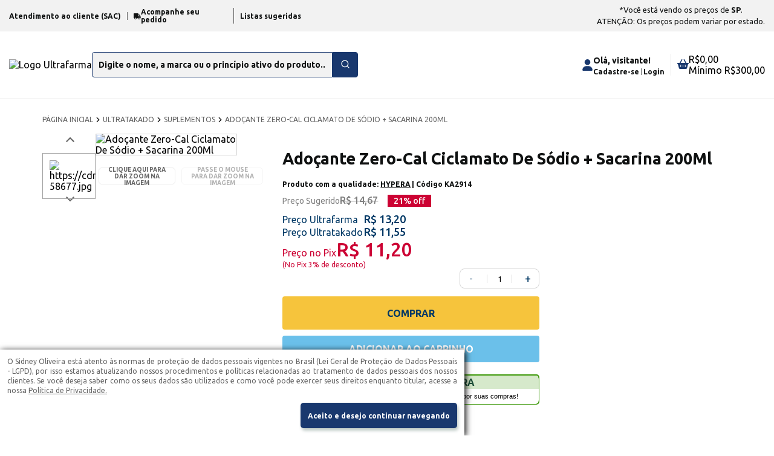

--- FILE ---
content_type: text/html; charset=utf-8
request_url: https://ultraatakado.com/adocante-zero-cal-sacarina-ciclamato-200-3-unidades
body_size: 38867
content:
<!DOCTYPE html><html lang="en"><head><link href="https://fonts.googleapis.com/css2?family=Ubuntu:ital,wght@0,300;0,400;0,500;0,700;1,300;1,400;1,500;1,700&amp;display=swap" rel="stylesheet"/><link rel="preconnect" href="https://fonts.googleapis.com"/><link rel="preconnect" href="https://fonts.gstatic.com"/><link href="https://fonts.googleapis.com/css2?family=Lato:wght@400;700;900&amp;display=swap" rel="stylesheet"/><script async="" src="https://www.googletagmanager.com/gtag/js?id=G-6CK11249DF"></script><script id="gtag">
                window.dataLayer = window.dataLayer || [];
                function gtag(){window.dataLayer.push(arguments)};
                gtag('js', new Date()); gtag('config', 'G-6CK11249DF');
              </script><meta charSet="utf-8"/><script id="fb-pixel">
  (function(w,d,s,l,i){w[l]=w[l]||[];w[l].push({'gtm.start':
  new Date().getTime(),event:'gtm.js'});var f=d.getElementsByTagName(s)[0],
  j=d.createElement(s),dl=l!='dataLayer'?'&l='+l:'';j.async=true;j.src=
  'https://www.googletagmanager.com/gtm.js?id='+i+dl;f.parentNode.insertBefore(j,f);
  })(window,document,'script','dataLayer','GTM-NWXFW6D');
  </script><meta name="google-site-verification" content="btU6WIstTzQhkw-rLyV7DWgwxuneLCvKIHdt8xw_5vQ"/><title>Ultratakado</title><meta name="description" content="Descubra o poder de cuidar de si mesmo com o Ultratakado - sua loja completa de higiene, saúde e beleza!"/><meta name="keywords" content=""/><meta name="image" content="https://cdn.ultrafarma.com.br/static/layout/ultratakado-logo.png"/><link rel="shortcut icon" href="https://cdn.ultrafarma.com.br/static/layout/fav-icon-ultrafarma-azul.png" type="image/png"/><meta name="robots" content="index,follow"/><meta name="language" content="pt-BR"/><meta name="country" content="BRA"/><meta name="currency" content="R$"/><meta name="copyright" content="Leanwork Tecnologia LTDA"/><meta http-equiv="x-ua-compatible" content="IE=edge,chrome=1"/><meta name="viewport" content="width=device-width, initial-scale=1, shrink-to-fit=no"/><meta name="MobileOptimized" content="320"/><meta name="HandheldFriendly" content="True"/><meta name="theme-color" content="#fff"/><meta name="msapplication-TileColor" content="#fff"/><meta name="referrer" content="no-referrer-when-downgrade"/><meta name="google" content="notranslate"/><meta name="author" content="Ultratakado"/><meta property="og:title" content="Ultratakado"/><meta property="og:description" content="Descubra o poder de cuidar de si mesmo com o Ultratakado - sua loja completa de higiene, saúde e beleza!"/><meta property="og:locale" content="pt_BR"/><meta property="og:type" content="website"/><meta property="og:site_name" content="Ultratakado"/><meta property="og:image" content="https://cdn.ultrafarma.com.br/static/layout/ultratakado-logo.png"/><meta property="og:image:secure_url" content="https://cdn.ultrafarma.com.br/static/layout/ultratakado-logo.png"/><meta property="og:image:alt" content="Thumbnail"/><meta property="og:image:type" content="image/png"/><meta property="og:image:width" content="1200"/><meta property="og:image:height" content="630"/><meta name="next-head-count" content="33"/><link rel="preload" href="/_next/static/css/94b443a99fb3de30d956.css" as="style"/><link rel="stylesheet" href="/_next/static/css/94b443a99fb3de30d956.css" data-n-g=""/><link rel="preload" href="/_next/static/css/22e3e8fe38066d908ab6.css" as="style"/><link rel="stylesheet" href="/_next/static/css/22e3e8fe38066d908ab6.css" data-n-p=""/><noscript data-n-css=""></noscript><link rel="preload" href="/_next/static/chunks/main-2de2ac6e0cf717c81b6f.js" as="script"/><link rel="preload" href="/_next/static/chunks/webpack-6fb37d2b8c4a154aa57d.js" as="script"/><link rel="preload" href="/_next/static/chunks/framework.996a422a99e2948b0321.js" as="script"/><link rel="preload" href="/_next/static/chunks/284fc242d5c5bee576ba0ee1a48b7000febf9d3e.a8a4f4b942936aa15b99.js" as="script"/><link rel="preload" href="/_next/static/chunks/e2da14df31f6c7ed9dff9e8dd66447d01d7627f2.9142bd101a3554b016fa.js" as="script"/><link rel="preload" href="/_next/static/chunks/3efa39b70adeebe24e946c5ee3b153bb5ff470e7.47a7ac6dd0498333782f.js" as="script"/><link rel="preload" href="/_next/static/chunks/8fbe808965c782fb8cdd183661e85e0d5851a6dd.1ede067fd8a87370d6e8.js" as="script"/><link rel="preload" href="/_next/static/chunks/fa546c8af7f93f9692656b2ab01167480732570d.882294a1619ab0632530.js" as="script"/><link rel="preload" href="/_next/static/chunks/8a14d6b8512bf22a337d9ed6e3c2eb003c692dd8.b04e1c68f159861f3e1a.js" as="script"/><link rel="preload" href="/_next/static/chunks/d1c6865b418d7d06d285c3d434a5f2974f43511b.117abeba03a0e5e224f9.js" as="script"/><link rel="preload" href="/_next/static/chunks/ae6379d270094b2a737c38892b09a212aa090200.b23a7e78b1778fc688d4.js" as="script"/><link rel="preload" href="/_next/static/chunks/pages/_app-17b9e9116746f7ad5bb4.js" as="script"/><link rel="preload" href="/_next/static/chunks/78e521c3.baa7562a8274eafe0bff.js" as="script"/><link rel="preload" href="/_next/static/chunks/1bfc9850.11c0961bc5cba14453aa.js" as="script"/><link rel="preload" href="/_next/static/chunks/ee86415523aec8a787383eed343f224b598f518b.5b40aa962ce289b63797.js" as="script"/><link rel="preload" href="/_next/static/chunks/af9dd460fd80cdf790249148e7d208a8d261dc97.81e69d6c8a4a23a5b9ee.js" as="script"/><link rel="preload" href="/_next/static/chunks/9dad84f3ef7e1e0436608a85e15a720240ee5667.3850b10f678eb31c2498.js" as="script"/><link rel="preload" href="/_next/static/chunks/fee03798fb110e795fb025d63d2538bded095ce9.5e585bd8ec7c35c9a20f.js" as="script"/><link rel="preload" href="/_next/static/chunks/dbc5da4f20bb980274d8cb545a0eda8866ec00d0.86aafaa121d93e32b218.js" as="script"/><link rel="preload" href="/_next/static/chunks/pages/%5Bslug%5D-c8970d6fd99c05f412f8.js" as="script"/><style data-styled="" data-styled-version="5.3.11">.kHNKYO{background-color:#cecece;}/*!sc*/
.kHNKYO p{width:100%;max-width:144rem;margin:0 auto;padding:2.4rem 3.6rem;color:#646464;font-size:1.2rem;}/*!sc*/
data-styled.g1[id="styles__Container-ny2djb-0"]{content:"kHNKYO,"}/*!sc*/
.fOelHk{height:-webkit-max-content;height:-moz-max-content;height:max-content;min-height:4.2rem;width:100%;padding:0.8rem 1.2rem;font-size:1.6rem;border:0;background:var(--primary-color);font-weight:700;border-radius:0.5rem;color:#fff;box-shadow:2px 4px 5px #bec9c5;-webkit-transition:0.3s;transition:0.3s;display:-webkit-box;display:-webkit-flex;display:-ms-flexbox;display:flex;-webkit-align-items:center;-webkit-box-align:center;-ms-flex-align:center;align-items:center;-webkit-box-pack:center;-webkit-justify-content:center;-ms-flex-pack:center;justify-content:center;}/*!sc*/
.fOelHk:hover{opacity:0.6;}/*!sc*/
data-styled.g2[id="styles__Container-sc-1m8f7td-0"]{content:"fOelHk,"}/*!sc*/
.ljWFyN{position:fixed;bottom:0;left:0;background:#FFFFFF;max-width:60vw;margin-right:2.4rem;padding:1.2rem;box-shadow:2px 2px 10px black;color:#646464;text-align:center;display:-webkit-box;display:-webkit-flex;display:-ms-flexbox;display:flex;-webkit-align-items:center;-webkit-box-align:center;-ms-flex-align:center;align-items:center;-webkit-flex-direction:column;-ms-flex-direction:column;flex-direction:column;font-size:1.2rem;line-height:1.6rem;text-align:justify;z-index:100;}/*!sc*/
.ljWFyN a{-webkit-text-decoration:underline;text-decoration:underline;}/*!sc*/
.ljWFyN button:last-child{max-width:-webkit-max-content;max-width:-moz-max-content;max-width:max-content;margin-top:1.2rem;font-size:1.2rem;-webkit-align-self:flex-end;-ms-flex-item-align:end;align-self:flex-end;}/*!sc*/
@media (max-width:425px){.ljWFyN{max-width:90vw;}}/*!sc*/
data-styled.g3[id="styles__Container-sc-1ttgy9d-0"]{content:"ljWFyN,"}/*!sc*/
:root{--primary-color:#19386e;--primary_color:#19386e;--secondary-color:#ec135a;--grey-000:#fafafa;--grey-100:#f2f2f2;--grey-200:#f0f0f0;--grey-300:#ebebeb;--grey-400:#e3e3e3;--grey-500:#dcdcdc;--grey-600:#a0a0a0;--grey-800:#646464;--grey-900:#787878;--black-900:#0F1111;--white:#FFFFFF;--green_so_club:#3E990A;--green_so_club_2:#1C4F39;--green_bold:#063a22;--green_light:#b0dc1c;--green_blue:#115e67;--blue_ocean:#107a9f;--blue_ultra:#003865;--blue_light:#00a3ad;--blue_light_light:#ddedf6;--blue:#0067b9;--gray_bold:#303030;--gray_medium_bold:#555555;--gray:#656565;--gray_intermediary:#787878;--gray_medium:#aaaaaa;--gray_light_medium:#bcbcbc;--gray_light:#d9d9d9;--gray_disabled:#dddddd;--gray_light_light:#efefef;--red:#cc0233;}/*!sc*/
*{margin:0;padding:0;outline:0;box-sizing:border-box;}/*!sc*/
body{background:#ffffff;-webkit-font-smoothing:antialiased;-webkit-scrollbar-track-color:#f4f4f4;-moz-scrollbar-track-color:#f4f4f4;-ms-scrollbar-track-color:#f4f4f4;scrollbar-track-color:#f4f4f4;-webkit-scrollbar-base-color:#003864;-moz-scrollbar-base-color:#003864;-ms-scrollbar-base-color:#003864;scrollbar-base-color:#003864;}/*!sc*/
body::-webkit-scrollbar-track{background-color:#f4f4f4;}/*!sc*/
body::-webkit-scrollbar{width:0.8rem;height:0.8rem;background:#f4f4f4;}/*!sc*/
body::-webkit-scrollbar-thumb{background:#003864;border-radius:1rem;}/*!sc*/
html{font-size:62.5%;}/*!sc*/
@media (max-width:1080px){html{font-size:58%;}}/*!sc*/
@media (max-width:720px){html{font-size:54%;}}/*!sc*/
@media (max-width:425px){html{font-size:48%;}}/*!sc*/
body,input,button{font:400 16px "Ubuntu",sans-serif;}/*!sc*/
h1,h2,h3,h4,h5,h6,strong{font-weight:700;}/*!sc*/
button,a{cursor:pointer;}/*!sc*/
a{-webkit-text-decoration:none;text-decoration:none;color:inherit;}/*!sc*/
[disabled]{opacity:0.5;}/*!sc*/
.container-global{max-width:1400px;width:100%;padding-left:15px;padding-right:15px;margin:0 auto;}/*!sc*/
.loader{width:100%;position:fixed;top:0;left:0;height:5px;-webkit-animation-duration:1.8s;animation-duration:1.8s;-webkit-animation-fill-mode:forwards;animation-fill-mode:forwards;-webkit-animation-iteration-count:infinite;animation-iteration-count:infinite;-webkit-animation-name:placeHolderShimmer;animation-name:placeHolderShimmer;-webkit-animation-timing-function:linear;animation-timing-function:linear;background:var(--primary-color);background:linear-gradient( to right, var(--primary-color) 8%, #fff 25%, var(--primary-color) 33% );position:fixed;top:0;right:0;z-index:101;}/*!sc*/
.initial-pages-button{cursor:pointer;display:-webkit-box;display:-webkit-flex;display:-ms-flexbox;display:flex;-webkit-align-items:center;-webkit-box-align:center;-ms-flex-align:center;align-items:center;-webkit-box-pack:center;-webkit-justify-content:center;-ms-flex-pack:center;justify-content:center;-webkit-align-self:flex-end;-ms-flex-item-align:end;align-self:flex-end;min-height:3.84rem;width:-webkit-max-content;width:-moz-max-content;width:max-content;margin-top:1.6rem;padding:0.64rem 1.92rem;border:0;border-radius:0.32rem;background:var(--primary_color);border:1px solid var(--primary_color);color:var(--white);text-transform:none;text-align:center;font-size:1.6rem;font-weight:700;-webkit-transition:0.3s;transition:0.3s;}/*!sc*/
.initial-pages-button.outline{color:var(--primary_color);background-color:var(--white);}/*!sc*/
data-styled.g13[id="sc-global-efgvCZ1"]{content:"sc-global-efgvCZ1,"}/*!sc*/
.fuZbTA{border-radius:0.4em;border:1px solid var(--primary-color);width:100%;height:3.8rem;background:#FFFFFF;padding:0 1.6rem;display:-webkit-box;display:-webkit-flex;display:-ms-flexbox;display:flex;-webkit-align-items:center;-webkit-box-align:center;-ms-flex-align:center;align-items:center;position:relative;}/*!sc*/
.fuZbTA input{background:transparent;-webkit-flex:1;-ms-flex:1;flex:1;width:100%;font-size:1.6rem;height:4rem;border:0;color:#000;font-weight:700;}/*!sc*/
.fuZbTA input::-webkit-input-placeholder{color:#000;font-size:1.4rem;}/*!sc*/
.fuZbTA input::-moz-placeholder{color:#000;font-size:1.4rem;}/*!sc*/
.fuZbTA input:-ms-input-placeholder{color:#000;font-size:1.4rem;}/*!sc*/
.fuZbTA input::placeholder{color:#000;font-size:1.4rem;}/*!sc*/
data-styled.g16[id="styles__Container-sc-3c43bp-0"]{content:"fuZbTA,"}/*!sc*/
.geMIMu{padding:18px 0;}/*!sc*/
.geMIMu .container-global{display:-webkit-box;display:-webkit-flex;display:-ms-flexbox;display:flex;gap:15px;-webkit-align-items:center;-webkit-box-align:center;-ms-flex-align:center;align-items:center;-webkit-box-pack:center;-webkit-justify-content:center;-ms-flex-pack:center;justify-content:center;}/*!sc*/
.geMIMu .mail{display:-webkit-box;display:-webkit-flex;display:-ms-flexbox;display:flex;-webkit-align-items:center;-webkit-box-align:center;-ms-flex-align:center;align-items:center;gap:7px;max-width:250px;width:100%;font-weight:600;}/*!sc*/
.geMIMu .mail svg{width:27px;height:auto;}/*!sc*/
.geMIMu .mail p{font-size:13px;width:calc(100% - 67px);}/*!sc*/
.geMIMu form{display:-webkit-box;display:-webkit-flex;display:-ms-flexbox;display:flex;gap:8px;-webkit-align-items:center;-webkit-box-align:center;-ms-flex-align:center;align-items:center;width:900px;}/*!sc*/
.geMIMu form .input-container{max-width:500px;width:100%;}/*!sc*/
.geMIMu form .button-component{max-width:200px;min-height:38px;}/*!sc*/
.geMIMu .medias{display:-webkit-box;display:-webkit-flex;display:-ms-flexbox;display:flex;-webkit-align-items:center;-webkit-box-align:center;-ms-flex-align:center;align-items:center;gap:8px;}/*!sc*/
.geMIMu .medias p{max-width:100px;font-weight:500;}/*!sc*/
@media only screen and (max-width:1400px){.geMIMu form{max-width:600px;}}/*!sc*/
@media only screen and (max-width:1200px){.geMIMu form{max-width:500px;}.geMIMu .medias p{font-size:14px;}.geMIMu .mail{max-width:228px;}.geMIMu .mail p{font-size:12px;}}/*!sc*/
@media only screen and (max-width:1024px){.geMIMu .medias{display:none;}}/*!sc*/
@media only screen and (max-width:900px){.geMIMu form{max-width:400px;}.geMIMu .mail{max-width:215px;}.geMIMu .mail svg{width:23px;}.geMIMu .mail p{font-size:11px;}}/*!sc*/
@media only screen and (max-width:768px){.geMIMu .container-global{-webkit-flex-direction:column;-ms-flex-direction:column;flex-direction:column;-webkit-align-items:center;-webkit-box-align:center;-ms-flex-align:center;align-items:center;}.geMIMu form .button-component{min-height:32px;}}/*!sc*/
@media only screen and (max-width:500px){.geMIMu .container-global{-webkit-flex-direction:column;-ms-flex-direction:column;flex-direction:column;-webkit-align-items:center;-webkit-box-align:center;-ms-flex-align:center;align-items:center;}.geMIMu form{-webkit-flex-direction:column;-ms-flex-direction:column;flex-direction:column;max-width:100%;}.geMIMu form .button-component{max-width:100%;min-height:32px;}}/*!sc*/
data-styled.g17[id="styles__Container-sc-1cnio53-0"]{content:"geMIMu,"}/*!sc*/
.cFXXiX .informations-footer{background-color:#eeee;padding-top:40px;padding-bottom:45px;}/*!sc*/
.cFXXiX .informations-footer .container-global{display:-webkit-box;display:-webkit-flex;display:-ms-flexbox;display:flex;gap:100px;}/*!sc*/
.cFXXiX .informations-footer h5{color:var(--primary-color);font-weight:700;font-size:16px;text-transform:uppercase;margin-bottom:10px;width:-webkit-fit-content;width:-moz-fit-content;width:fit-content;}/*!sc*/
.cFXXiX .informations-footer .links{display:-webkit-box;display:-webkit-flex;display:-ms-flexbox;display:flex;-webkit-flex-direction:column;-ms-flex-direction:column;flex-direction:column;width:-webkit-fit-content;width:-moz-fit-content;width:fit-content;}/*!sc*/
.cFXXiX .informations-footer .link{font-size:14px;font-weight:600;}/*!sc*/
.cFXXiX .informations-footer .link + .link{margin-top:6px;}/*!sc*/
.cFXXiX .payment{margin-bottom:30px;}/*!sc*/
.cFXXiX .payment p{font-size:14px;font-weight:600;margin-bottom:10px;}/*!sc*/
.cFXXiX .payment img{width:40px;height:30px;object-fit:contain;}/*!sc*/
.cFXXiX .payment img + img{margin-left:5px;}/*!sc*/
.cFXXiX .certificados{margin-bottom:30px;}/*!sc*/
.cFXXiX .app{display:-webkit-box;display:-webkit-flex;display:-ms-flexbox;display:flex;}/*!sc*/
.cFXXiX .flex-app{display:-webkit-box;display:-webkit-flex;display:-ms-flexbox;display:flex;-webkit-align-items:center;-webkit-box-align:center;-ms-flex-align:center;align-items:center;-webkit-box-pack:start;-webkit-justify-content:flex-start;-ms-flex-pack:start;justify-content:flex-start;gap:10px;}/*!sc*/
.cFXXiX ul{list-style:disc;}/*!sc*/
.cFXXiX ul li{margin-left:1.7rem;}/*!sc*/
@media only screen and (max-width:1400px){.cFXXiX .informations-footer .container-global{gap:80px;max-width:1120px;}.cFXXiX .informations-footer h5{font-size:14px;margin-bottom:9px;min-width:170px;}.cFXXiX .informations-footer .link{font-size:13px;}}/*!sc*/
@media only screen and (max-width:1200px){.cFXXiX .informations-footer .container-global{gap:65px;max-width:1000px;}.cFXXiX .informations-footer h5{font-size:13px;margin-bottom:9px;min-width:170px;}.cFXXiX .informations-footer .link{font-size:12px;}.cFXXiX .payment p{font-size:12px;}.cFXXiX .flex-app{-webkit-flex-direction:column;-ms-flex-direction:column;flex-direction:column;-webkit-align-items:flex-start;-webkit-box-align:flex-start;-ms-flex-align:flex-start;align-items:flex-start;}}/*!sc*/
@media only screen and (max-width:1024px){.cFXXiX .informations-footer .container-global{-webkit-flex-wrap:wrap;-ms-flex-wrap:wrap;flex-wrap:wrap;max-width:700px;gap:50px;}}/*!sc*/
@media only screen and (max-width:768px){.cFXXiX .informations-footer .container-global{-webkit-flex-wrap:wrap;-ms-flex-wrap:wrap;flex-wrap:wrap;max-width:500px;gap:30px;}}/*!sc*/
data-styled.g18[id="styles__Footer-sn1csp-0"]{content:"cFXXiX,"}/*!sc*/
.ciiQOd{display:-webkit-box;display:-webkit-flex;display:-ms-flexbox;display:flex;-webkit-align-items:center;-webkit-box-align:center;-ms-flex-align:center;align-items:center;width:100%;}/*!sc*/
.ciiQOd input,.ciiQOd button{min-height:40px;}/*!sc*/
.ciiQOd input{border:1px solid #19386e;border-right:unset;background-color:#f2f2f2;border-radius:4px 0 0 4px;display:-webkit-box;display:-webkit-flex;display:-ms-flexbox;display:flex;-webkit-align-items:center;-webkit-box-align:center;-ms-flex-align:center;align-items:center;font-size:14px;max-width:calc(100% - 40px);width:100%;font-weight:700;padding:10px;color:#787878;}/*!sc*/
.ciiQOd button{width:40px;border:unset;background-color:#19386e;border-radius:0 4px 4px 0;}/*!sc*/
.ciiQOd button svg{stroke:#fff;}/*!sc*/
.ciiQOd button svg circle{fill:transparent;}/*!sc*/
data-styled.g20[id="styles__Search-kxdhm6-0"]{content:"ciiQOd,"}/*!sc*/
.dKHSff{text-align:center;font-size:1.4rem;color:#646464;}/*!sc*/
.dKHSff button{color:#646464;background:transparent;border:0;font-size:1.4rem;font-weight:700;border-bottom:1px solid #646464;-webkit-transition:0.3s ease-in-out;transition:0.3s ease-in-out;}/*!sc*/
.dKHSff button:hover{color:#003864;}/*!sc*/
data-styled.g28[id="styles__Container-bq8emj-0"]{content:"dKHSff,"}/*!sc*/
.dZuWNK{display:none;position:relative;}/*!sc*/
.dZuWNK > div:not(.banners-promo-mobile){padding:2.4rem 3.6rem;}/*!sc*/
.dZuWNK .banners-promo-mobile{display:-webkit-box;display:-webkit-flex;display:-ms-flexbox;display:flex;-webkit-flex-direction:column;-ms-flex-direction:column;flex-direction:column;-webkit-box-pack:center;-webkit-justify-content:center;-ms-flex-pack:center;justify-content:center;-webkit-align-items:center;-webkit-box-align:center;-ms-flex-align:center;align-items:center;margin-bottom:16px;}/*!sc*/
.dZuWNK .banners-promo-mobile img{margin:0 auto;width:100%;height:100%;}/*!sc*/
.dZuWNK section{display:-webkit-box;display:-webkit-flex;display:-ms-flexbox;display:flex;-webkit-align-items:center;-webkit-box-align:center;-ms-flex-align:center;align-items:center;-webkit-box-pack:justify;-webkit-justify-content:space-between;-ms-flex-pack:justify;justify-content:space-between;margin-bottom:2.4rem;}/*!sc*/
.dZuWNK section img{max-width:20rem;margin:0 1.2rem;}/*!sc*/
.dZuWNK section .bag{color:rgb(0,56,100);position:relative;}/*!sc*/
.dZuWNK section .bag svg{width:2.4rem;height:2.4rem;}/*!sc*/
.dZuWNK section .bag span{position:absolute;background:#003864;color:#ffffff;text-align:center;top:-1.2rem;left:60%;padding:0.2rem 0.8rem;border-radius:50%;font-size:1.4rem;}/*!sc*/
@media (max-width:1200px){.dZuWNK{display:block;}.dZuWNK.fixed{position:fixed;top:0;left:0;width:100%;background-color:#fff;z-index:103;box-shadow:0 0 3px rgba(0,0,0,0.2);}}/*!sc*/
data-styled.g37[id="styles__Container-sc-1f78o79-0"]{content:"dZuWNK,"}/*!sc*/
.kVHnYd{display:-webkit-box;display:-webkit-flex;display:-ms-flexbox;display:flex;-webkit-flex-direction:column;-ms-flex-direction:column;flex-direction:column;height:-webkit-max-content;height:-moz-max-content;height:max-content;}/*!sc*/
.kVHnYd span{box-shadow:2px 2px 5px #d4d4d4;height:0.4rem;width:3.6rem;background:var(--primary-color);margin-top:0.4rem;}/*!sc*/
data-styled.g38[id="styles__MenuSandwich-sc-1f78o79-1"]{content:"kVHnYd,"}/*!sc*/
.ijVNyx .banners-promo-web{display:-webkit-box;display:-webkit-flex;display:-ms-flexbox;display:flex;-webkit-align-items:center;-webkit-box-align:center;-ms-flex-align:center;align-items:center;-webkit-box-pack:center;-webkit-justify-content:center;-ms-flex-pack:center;justify-content:center;-webkit-flex-direction:column;-ms-flex-direction:column;flex-direction:column;}/*!sc*/
.ijVNyx .banners-promo-web img{width:100%;height:100%;}/*!sc*/
.ijVNyx a,.ijVNyx button{-webkit-transition:0.1s;transition:0.1s;}/*!sc*/
.ijVNyx .sair{background-color:transparent;border:0;}/*!sc*/
.ijVNyx a:hover,.ijVNyx button:hover{-webkit-transition:0.1s;transition:0.1s;}/*!sc*/
.ijVNyx .show-mobile{display:none !important;}/*!sc*/
.ijVNyx .container{max-width:1400px;width:100%;margin-left:auto;margin-right:auto;padding:0 15px;}/*!sc*/
.ijVNyx header{z-index:100;position:relative;}/*!sc*/
.ijVNyx header .top-image{background-color:#002e65;padding:10px 0;}/*!sc*/
.ijVNyx header .top-image img{width:100%;object-fit:contain;}/*!sc*/
.ijVNyx header .toggle-categories{display:none;width:42px;height:42px;font-size:13px;font-weight:500;border-radius:4px;border:1px solid #ebebeb;-webkit-align-items:center;-webkit-box-align:center;-ms-flex-align:center;align-items:center;-webkit-box-pack:center;-webkit-justify-content:center;-ms-flex-pack:center;justify-content:center;gap:10px;background-color:#fff;}/*!sc*/
.ijVNyx header .toggle-categories .block-bar{width:21px;display:-webkit-box;display:-webkit-flex;display:-ms-flexbox;display:flex;-webkit-flex-direction:column;-ms-flex-direction:column;flex-direction:column;gap:4px;}/*!sc*/
.ijVNyx header .toggle-categories .block-bar div{width:100%;height:2px;background-color:var(--grey-800);}/*!sc*/
.ijVNyx header .top{background-color:var(--grey-100);padding:7px 0;}/*!sc*/
.ijVNyx header .top .container{display:-webkit-box;display:-webkit-flex;display:-ms-flexbox;display:flex;-webkit-align-items:center;-webkit-box-align:center;-ms-flex-align:center;align-items:center;-webkit-box-pack:justify;-webkit-justify-content:space-between;-ms-flex-pack:justify;justify-content:space-between;height:inherit;}/*!sc*/
.ijVNyx header .top a,.ijVNyx header .top p{color:var(--black-900);font-weight:700;}/*!sc*/
.ijVNyx header .top ul{display:-webkit-box;display:-webkit-flex;display:-ms-flexbox;display:flex;-webkit-align-items:center;-webkit-box-align:center;-ms-flex-align:center;align-items:center;}/*!sc*/
.ijVNyx header .top ul li{margin-right:10px;border-right:1px solid var(--grey-800);padding-right:10px;}/*!sc*/
.ijVNyx header .top ul li a{-webkit-text-decoration:none;text-decoration:none;display:-webkit-box;display:-webkit-flex;display:-ms-flexbox;display:flex;-webkit-align-items:center;-webkit-box-align:center;-ms-flex-align:center;align-items:center;gap:5px;font-size:12px;}/*!sc*/
.ijVNyx header .top ul li a i{height:10px;width:12px;}/*!sc*/
.ijVNyx header .top ul li a i svg{max-width:100%;max-height:100%;width:auto;height:auto;fill:currentColor;}/*!sc*/
.ijVNyx header .top ul li a span{width:calc(100% - 17px);}/*!sc*/
.ijVNyx header .top ul li a:hover{-webkit-text-decoration:underline;text-decoration:underline;}/*!sc*/
.ijVNyx header .top ul li:last-child{border-right:0;margin-right:0;padding-right:0;}/*!sc*/
.ijVNyx header .top p{font-size:13px;line-height:1.5;margin-bottom:0;text-align:center;font-weight:400;}/*!sc*/
.ijVNyx header .top p span{display:block;color:var(--black-900);font-weight:700;}/*!sc*/
.ijVNyx header .top p a:hover{color:var(--primary-color);}/*!sc*/
.ijVNyx header .middle{padding:35px 0;border-bottom:1px solid var(--grey-100);}/*!sc*/
.ijVNyx header .middle .container{display:-webkit-box;display:-webkit-flex;display:-ms-flexbox;display:flex;-webkit-align-items:center;-webkit-box-align:center;-ms-flex-align:center;align-items:center;-webkit-box-pack:justify;-webkit-justify-content:space-between;-ms-flex-pack:justify;justify-content:space-between;gap:15px;}/*!sc*/
.ijVNyx header .middle .left{display:-webkit-box;display:-webkit-flex;display:-ms-flexbox;display:flex;-webkit-align-items:center;-webkit-box-align:center;-ms-flex-align:center;align-items:center;-webkit-box-pack:start;-webkit-justify-content:flex-start;-ms-flex-pack:start;justify-content:flex-start;gap:30px;}/*!sc*/
.ijVNyx header .middle .right{display:-webkit-box;display:-webkit-flex;display:-ms-flexbox;display:flex;-webkit-align-items:center;-webkit-box-align:center;-ms-flex-align:center;align-items:center;}/*!sc*/
.ijVNyx header .bottom{border-bottom:1px solid var(--grey-100);}/*!sc*/
.ijVNyx header .logo{max-width:225px;width:100%;}/*!sc*/
.ijVNyx header .logo img{width:100%;}/*!sc*/
.ijVNyx header .search-mobile{display:none;}/*!sc*/
.ijVNyx header .search{display:-webkit-box;display:-webkit-flex;display:-ms-flexbox;display:flex;height:40px;width:clamp(440px,33vw,635px);}/*!sc*/
.ijVNyx header .search input{background-color:var(--grey-100);color:var(--black-900);font-size:14px;border-radius:4px 0 0 4px;padding:10px;border:1px solid var(--primary-color);font-size:14px;width:calc(100% - 42px);height:42px;color:var(--primary-color) !important;}/*!sc*/
.ijVNyx header .search input::-webkit-input-placeholder{color:var(--black-900);font-weight:700;}/*!sc*/
.ijVNyx header .search input::-moz-placeholder{color:var(--black-900);font-weight:700;}/*!sc*/
.ijVNyx header .search input:-ms-input-placeholder{color:var(--black-900);font-weight:700;}/*!sc*/
.ijVNyx header .search input::placeholder{color:var(--black-900);font-weight:700;}/*!sc*/
.ijVNyx header .search input:focus{outline:transparent;}/*!sc*/
.ijVNyx header .search button{background-color:var(--primary-color);border:1px solid var(--primary-color) !important;border-radius:0 4px 4px 0;width:42px;height:42px;}/*!sc*/
.ijVNyx header .search button svg{width:16px;height:auto;fill:#fff;}/*!sc*/
.ijVNyx header .search button:hover{opacity:0.9;}/*!sc*/
.ijVNyx header .action{display:-webkit-box;display:-webkit-flex;display:-ms-flexbox;display:flex;-webkit-align-items:center;-webkit-box-align:center;-ms-flex-align:center;align-items:center;gap:6px;cursor:pointer;}/*!sc*/
.ijVNyx header .action i{height:19px;width:19px;}/*!sc*/
.ijVNyx header .action i svg{fill:var(--primary-color);width:auto;height:auto;max-width:100%;max-height:100%;}/*!sc*/
.ijVNyx header .action span{font-size:14px;}/*!sc*/
.ijVNyx header .action span + *{margin-top:4px;}/*!sc*/
.ijVNyx header .action a{font-size:12px;}/*!sc*/
.ijVNyx header .action a,.ijVNyx header .action span{color:var(--black-900);font-weight:700;-webkit-text-decoration:unset;text-decoration:unset;}/*!sc*/
.ijVNyx header .action a:hover{color:var(--primary-color);}/*!sc*/
.ijVNyx header .action .action--links{display:-webkit-box;display:-webkit-flex;display:-ms-flexbox;display:flex;-webkit-align-items:center;-webkit-box-align:center;-ms-flex-align:center;align-items:center;}/*!sc*/
.ijVNyx header .action .separator{height:11px;margin-left:3px;width:1px;background-color:#636666;margin-right:3px;}/*!sc*/
.ijVNyx header .action + .action{margin-left:10px;padding-left:10px;border-left:1px solid rgba(100,100,100,0.15);}/*!sc*/
.ijVNyx header .categories .container{display:-webkit-box;display:-webkit-flex;display:-ms-flexbox;display:flex;}/*!sc*/
.ijVNyx header .categories .container > .categorie-item{padding-top:10px;padding-bottom:10px;}/*!sc*/
.ijVNyx header .categories .categorie-item{position:relative;}/*!sc*/
.ijVNyx header .categories .categorie-item a{color:#646464;font-weight:700;font-size:14px;-webkit-text-decoration:unset;text-decoration:unset;height:auto;min-height:25px;padding:0 15px;display:-webkit-box;display:-webkit-flex;display:-ms-flexbox;display:flex;-webkit-align-items:center;-webkit-box-align:center;-ms-flex-align:center;align-items:center;-webkit-box-pack:center;-webkit-justify-content:center;-ms-flex-pack:center;justify-content:center;}/*!sc*/
.ijVNyx header .categories .categorie-item a:hover{-webkit-text-decoration:underline;text-decoration:underline;}/*!sc*/
.ijVNyx header .categories .categorie-item .marcas-title,.ijVNyx header .categories .categorie-item .categories-title{font-size:2rem;color:var(--primary-color);white-space:nowrap;}/*!sc*/
.ijVNyx header .categories .categorie-item:hover .marcas-title,.ijVNyx header .categories .categorie-item:hover .categories-title{background-color:#f6c43c;border-radius:0.4rem;-webkit-text-decoration:none;text-decoration:none;}/*!sc*/
.ijVNyx header .categories .categorie-item > .sub-menu{display:none;content-visibility:hidden;position:absolute;bottom:0;left:0;-webkit-transform:translateY(100%);-ms-transform:translateY(100%);transform:translateY(100%);min-width:260px;background-color:#fff;}/*!sc*/
.ijVNyx header .categories .categorie-item > .sub-menu .sub-menu{-webkit-transform:translateX(100%) translateY(calc(100% - 25px));-ms-transform:translateX(100%) translateY(calc(100% - 25px));transform:translateX(100%) translateY(calc(100% - 25px));}/*!sc*/
.ijVNyx header .categories .categorie-item > .sub-menu .sub-menu.marca,.ijVNyx header .categories .categorie-item > .sub-menu .sub-menu.categoria{-webkit-transform:none;-ms-transform:none;transform:none;}/*!sc*/
.ijVNyx header .categories .categorie-item .sub-menu a{padding-right:30px;color:#333;-webkit-box-pack:start;-webkit-justify-content:flex-start;-ms-flex-pack:start;justify-content:flex-start;}/*!sc*/
.ijVNyx header .categories .categorie-item .sub-menu a svg{position:absolute;right:5px;width:6px;height:auto;fill:currentColor;}/*!sc*/
.ijVNyx header .categories .categorie-item .sub-menu a:hover{background-color:var(--primary-color);color:#fff;-webkit-text-decoration:unset;text-decoration:unset;}/*!sc*/
.ijVNyx header .categories .categorie-item .sub-menu.group-marcas,.ijVNyx header .categories .categorie-item .sub-menu.group-categories{height:auto;max-height:50vh;overflow-y:scroll;-webkit-scrollbar-track-color:#fff;-moz-scrollbar-track-color:#fff;-ms-scrollbar-track-color:#fff;scrollbar-track-color:#fff;-webkit-scrollbar-base-color:#003864;-moz-scrollbar-base-color:#003864;-ms-scrollbar-base-color:#003864;scrollbar-base-color:#003864;}/*!sc*/
.ijVNyx header .categories .categorie-item .sub-menu.group-marcas::-webkit-scrollbar-track,.ijVNyx header .categories .categorie-item .sub-menu.group-categories::-webkit-scrollbar-track{background-color:#fff;}/*!sc*/
.ijVNyx header .categories .categorie-item .sub-menu.group-marcas::-webkit-scrollbar,.ijVNyx header .categories .categorie-item .sub-menu.group-categories::-webkit-scrollbar{width:0.8rem;height:0.8rem;background:#fff;}/*!sc*/
.ijVNyx header .categories .categorie-item .sub-menu.group-marcas::-webkit-scrollbar-thumb,.ijVNyx header .categories .categorie-item .sub-menu.group-categories::-webkit-scrollbar-thumb{background:#003864;border-radius:1rem;}/*!sc*/
.ijVNyx header .categories .categorie-item:hover > a{background-color:#f6c43c;border-radius:0.4rem;-webkit-text-decoration:none;text-decoration:none;}/*!sc*/
.ijVNyx header .categories .categorie-item:hover > .sub-menu{content-visibility:visible;display:block;}/*!sc*/
.ijVNyx header .categories.active{display:block;}/*!sc*/
.ijVNyx header + *{position:relative;z-index:1;}/*!sc*/
.ijVNyx header.fixed{position:fixed;z-index:100;width:100%;}/*!sc*/
@media only screen and (min-width:992px){.ijVNyx header.fixed .container{max-width:1170px;width:100%;}}/*!sc*/
.ijVNyx header.fixed .toggle-categories{display:-webkit-box;display:-webkit-flex;display:-ms-flexbox;display:flex;}/*!sc*/
.ijVNyx header.fixed .scroll-div{background-color:#fff;width:100%;box-shadow:0 0 3px rgba(0,0,0,30%);}/*!sc*/
.ijVNyx header.fixed .search{width:clamp(440px,33vw,450px);}/*!sc*/
.ijVNyx header.fixed .search input{padding:5px;font-size:13px;}/*!sc*/
.ijVNyx header.fixed .middle{padding:20px 0;}/*!sc*/
.ijVNyx header.fixed .logo{max-width:200px;}/*!sc*/
.ijVNyx header.fixed .top{display:none;}/*!sc*/
.ijVNyx header.fixed .categories{display:none;}/*!sc*/
.ijVNyx header.fixed .categories.active{display:-webkit-box;display:-webkit-flex;display:-ms-flexbox;display:flex;}/*!sc*/
@media only screen and (max-width:1200px){.ijVNyx header .logo{width:200px;}.ijVNyx header .top{display:none;}.ijVNyx header .toggle-categories{display:-webkit-box;display:-webkit-flex;display:-ms-flexbox;display:flex;}.ijVNyx header .categories{display:none !important;}.ijVNyx header .middle{padding:30px 0;}.ijVNyx header .middle .right .profile{display:none;}.ijVNyx header.fixed .categories.active{display:none;}}/*!sc*/
@media only screen and (max-width:1024px){.ijVNyx header .logo{width:190px;}.ijVNyx header .toggle-categories{width:44px;height:40px;}.ijVNyx header .toggle-categories span{display:none;}.ijVNyx header .toggle-categories .block-bar{width:23px;display:-webkit-box;display:-webkit-flex;display:-ms-flexbox;display:flex;-webkit-flex-direction:column;-ms-flex-direction:column;flex-direction:column;gap:5px;}}/*!sc*/
@media only screen and (max-width:1200px){.ijVNyx #header{display:none;}}/*!sc*/
@media only screen and (max-width:768px){.ijVNyx .show-mobile{display:block !important;}.ijVNyx header .toggle-categories{width:45px;height:40px;}.ijVNyx header .toggle-categories .block-bar{width:80%;display:-webkit-box;display:-webkit-flex;display:-ms-flexbox;display:flex;-webkit-flex-direction:column;-ms-flex-direction:column;flex-direction:column;gap:5px;}.ijVNyx header .toggle-categories .block-bar div{background-color:rgba(0,0,0,0.8);height:2px;}.ijVNyx header .toggle-categories span{display:none;}.ijVNyx header .search{display:none;}.ijVNyx header .search-mobile{display:block;padding:0 15px 15px;}.ijVNyx header .search-mobile .search{width:100%;display:-webkit-box;display:-webkit-flex;display:-ms-flexbox;display:flex;}.ijVNyx header .logo{width:174px;-webkit-order:1;-ms-flex-order:1;order:1;}.ijVNyx header .middle{padding:20px 0;border-bottom:0;}.ijVNyx header .middle .right{display:none;}.ijVNyx header .middle .left{-webkit-box-pack:justify;-webkit-justify-content:space-between;-ms-flex-pack:justify;justify-content:space-between;width:100%;}.ijVNyx header .middle .left .show-mobile{-webkit-order:3;-ms-flex-order:3;order:3;}.ijVNyx header .cart span{display:none;}.ijVNyx header .categories.active{display:none;}}/*!sc*/
.ijVNyx #menu-mobile{position:fixed;top:0;left:0;width:100%;z-index:102;height:100vh;display:-webkit-box;display:-webkit-flex;display:-ms-flexbox;display:flex;-webkit-transform:translateX(-100%);-ms-transform:translateX(-100%);transform:translateX(-100%);-webkit-transition:0.2s;transition:0.2s;}/*!sc*/
.ijVNyx #menu-mobile .overlay{background-color:rgba(0,0,0,0.4);height:inherit;width:30%;cursor:pointer;opacity:0;-webkit-transition:0.2s;transition:0.2s;}/*!sc*/
.ijVNyx #menu-mobile .content{padding:17px 0;width:70%;background-color:#fff;height:inherit;}/*!sc*/
.ijVNyx #menu-mobile .text{margin-bottom:15px;padding:0 10px;}/*!sc*/
.ijVNyx #menu-mobile .text .nome-user{font-weight:bold;line-height:1em;font-size:16px;margin-top:5px;margin-bottom:5px;}/*!sc*/
.ijVNyx #menu-mobile .text p{color:#3c3c3c;margin-bottom:0;font-size:12px;}/*!sc*/
.ijVNyx #menu-mobile .text p a{color:inherit;-webkit-text-decoration:unset;text-decoration:unset;}/*!sc*/
.ijVNyx #menu-mobile .tab{display:-webkit-box;display:-webkit-flex;display:-ms-flexbox;display:flex;-webkit-align-items:center;-webkit-box-align:center;-ms-flex-align:center;align-items:center;-webkit-box-pack:justify;-webkit-justify-content:space-between;-ms-flex-pack:justify;justify-content:space-between;}/*!sc*/
.ijVNyx #menu-mobile .tab button{border:0;background-color:transparent;}/*!sc*/
.ijVNyx #menu-mobile .tab button svg{width:9px;height:auto;}/*!sc*/
.ijVNyx #menu-mobile .grey-area{background-color:#f0f0f0;padding:15px;}/*!sc*/
.ijVNyx #menu-mobile .grey-area h4,.ijVNyx #menu-mobile .grey-area a{color:#252525;font-size:16px;margin:0;-webkit-text-decoration:unset;text-decoration:unset;font-weight:600;}/*!sc*/
.ijVNyx #menu-mobile .informations{text-align:center;margin-top:40px;display:-webkit-box;display:-webkit-flex;display:-ms-flexbox;display:flex;-webkit-flex-direction:column;-ms-flex-direction:column;flex-direction:column;-webkit-align-items:center;-webkit-box-align:center;-ms-flex-align:center;align-items:center;gap:5px;}/*!sc*/
.ijVNyx #menu-mobile .informations .logo{width:270px;margin-bottom:20px;}/*!sc*/
.ijVNyx #menu-mobile .informations h3{font-weight:bold;text-transform:uppercase;color:#444;margin:10px 0 6px;font-size:15px;}/*!sc*/
.ijVNyx #menu-mobile .informations a{color:#3c3c3c;-webkit-text-decoration:unset;text-decoration:unset;}/*!sc*/
.ijVNyx #menu-mobile.active{-webkit-transform:translateX(0%);-ms-transform:translateX(0%);transform:translateX(0%);-webkit-transition:0.2s;transition:0.2s;}/*!sc*/
.ijVNyx #menu-mobile.active .overlay{opacity:1;-webkit-transition:0.5s;transition:0.5s;}/*!sc*/
@media only screen and (max-width:768px){.ijVNyx #menu-mobile .informations{margin-top:25px;}.ijVNyx #menu-mobile .informations .logo{width:185px;margin-bottom:10px;}.ijVNyx #menu-mobile .informations h3{margin:5px 0 4px;font-size:14px;}.ijVNyx #menu-mobile .informations a{font-size:13px;}}/*!sc*/
@media only screen and (max-width:500px){.ijVNyx #menu-mobile .informations .logo{width:145px;margin-bottom:5px;}.ijVNyx #menu-mobile .informations h3{margin:3px 0 3px;font-size:13px;}.ijVNyx #menu-mobile .informations a{font-size:12px;}}/*!sc*/
.ijVNyx .marcas-container{display:none;background-color:var(--primary-color);padding:20px;position:absolute;left:0;z-index:10;width:100%;border-bottom:1px solid var(--primary-color);}/*!sc*/
.ijVNyx .marcas-container h3{font-size:2.2rem;color:#fff !important;margin-bottom:10px;}/*!sc*/
.ijVNyx .marcas-columns{display:-webkit-box;display:-webkit-flex;display:-ms-flexbox;display:flex;-webkit-flex-wrap:wrap;-ms-flex-wrap:wrap;flex-wrap:wrap;}/*!sc*/
.ijVNyx .marcas-columns a{height:unset;padding:unset;display:inline-block;color:#fff !important;margin:6px 25px;font-size:12.5px;font-weight:700;}/*!sc*/
.ijVNyx .marcas-columns a:hover{-webkit-text-decoration:underline;text-decoration:underline;}/*!sc*/
.ijVNyx .marcas-container.active{display:block;}/*!sc*/
.ijVNyx .onInMobile{display:none !important;}/*!sc*/
@media only screen and (max-width:1200px){.ijVNyx .marcas-container{display:none !important;}.ijVNyx .onInMobile{display:block !important;}}/*!sc*/
data-styled.g41[id="styles__Header-sc-5cau5s-0"]{content:"ijVNyx,"}/*!sc*/
.gATSNo{margin:0 auto;position:relative;}/*!sc*/
.gATSNo main{-webkit-flex:1;-ms-flex:1;flex:1;width:100%;display:-webkit-box;display:-webkit-flex;display:-ms-flexbox;display:flex;-webkit-flex-direction:column;-ms-flex-direction:column;flex-direction:column;-webkit-align-items:center;-webkit-box-align:center;-ms-flex-align:center;align-items:center;overflow-x:hidden;}/*!sc*/
.gATSNo #height-swap{display:block;width:100%;height:0;overflow:hidden;}/*!sc*/
data-styled.g42[id="styles__Container-sc-145w2p7-0"]{content:"gATSNo,"}/*!sc*/
.eZCxla{background:#ffffff;display:-webkit-box;display:-webkit-flex;display:-ms-flexbox;display:flex;-webkit-flex-direction:row;-ms-flex-direction:row;flex-direction:row;-webkit-align-items:center;-webkit-box-align:center;-ms-flex-align:center;align-items:center;-webkit-box-pack:center;-webkit-justify-content:center;-ms-flex-pack:center;justify-content:center;border:1px solid #d4d4d4;border-radius:0.8rem;max-width:15rem;}/*!sc*/
.eZCxla button{width:3.6rem;height:3.6rem;border:0;background:transparent;font-size:1.8rem;color:#003864;}/*!sc*/
.eZCxla button:disabled{cursor:not-allowed;opacity:0.5;}/*!sc*/
.eZCxla input{margin:0 0.8rem;max-width:4.2rem;text-align:center;border:0;}/*!sc*/
data-styled.g47[id="styles__Container-ybms26-0"]{content:"eZCxla,"}/*!sc*/
.hgtfqW{width:100%;max-width:425px !important;height:100%;border:0.16rem solid var(--green_so_club);border-radius:0.48rem;}/*!sc*/
.hgtfqW .so-component-item-content{cursor:pointer;display:-webkit-box;display:-webkit-flex;display:-ms-flexbox;display:flex;-webkit-flex-direction:column;-ms-flex-direction:column;flex-direction:column;-webkit-align-items:center;-webkit-box-align:center;-ms-flex-align:center;align-items:center;-webkit-box-pack:justify;-webkit-justify-content:space-between;-ms-flex-pack:justify;justify-content:space-between;border-radius:0.64rem;background-color:var(--white);}/*!sc*/
.hgtfqW .club-header-images{display:-webkit-box;display:-webkit-flex;display:-ms-flexbox;display:flex;-webkit-align-items:center;-webkit-box-align:center;-ms-flex-align:center;align-items:center;-webkit-box-pack:center;-webkit-justify-content:center;-ms-flex-pack:center;justify-content:center;gap:0.48rem;width:100%;color:var(--green_so_club_2);background-color:rgba(62,153,10,0.21);font-weight:700;height:2.24rem;}/*!sc*/
.hgtfqW .club-header-images img{width:1.92rem;height:1.92rem;}/*!sc*/
.hgtfqW .club-header-images,.hgtfqW .club-header-images img,.hgtfqW .club-header-images span{margin:0 !important;}/*!sc*/
.hgtfqW .so-component-message{-webkit-flex:1;-ms-flex:1;flex:1;display:-webkit-box;display:-webkit-flex;display:-ms-flexbox;display:flex;-webkit-box-pack:center;-webkit-justify-content:center;-ms-flex-pack:center;justify-content:center;-webkit-flex-direction:column;-ms-flex-direction:column;flex-direction:column;padding:0.64rem;height:103%;border-radius:4.8rem 0.64rem 0.64rem 4.8rem;font-family:'Roboto',sans-serif;color:var(--black);font-size:1.12rem;font-weight:500;}/*!sc*/
.hgtfqW .so-component-message p b.price{-webkit-text-decoration:none;text-decoration:none;white-space:nowrap;}/*!sc*/
data-styled.g48[id="styles__Container-sc-1jd9sqg-0"]{content:"hgtfqW,"}/*!sc*/
@media (max-width:1200px){.bPtXtx{-webkit-align-self:center;-ms-flex-item-align:center;align-self:center;}}/*!sc*/
@media (max-width:768px){.bPtXtx{display:-webkit-box;display:-webkit-flex;display:-ms-flexbox;display:flex;-webkit-box-pack:center;-webkit-justify-content:center;-ms-flex-pack:center;justify-content:center;}}/*!sc*/
data-styled.g49[id="styles__Container-sc-7qucjt-0"]{content:"bPtXtx,"}/*!sc*/
.iWGqsT{height:-webkit-max-content;height:-moz-max-content;height:max-content;min-height:4.2rem;width:100%;padding:0 15px;border:0;background:transparent;border:1px solid #003864;border-radius:0.5rem;color:#003864;box-shadow:2px 4px 5px #bec9c5;-webkit-transition:0.3s;transition:0.3s;display:-webkit-box;display:-webkit-flex;display:-ms-flexbox;display:flex;-webkit-align-items:center;-webkit-box-align:center;-ms-flex-align:center;align-items:center;-webkit-box-pack:center;-webkit-justify-content:center;-ms-flex-pack:center;justify-content:center;font-weight:700;font-size:17px;}/*!sc*/
.iWGqsT:hover{background:#003864;color:#ffffff;}/*!sc*/
data-styled.g53[id="styles__Container-sc-1nutkvo-0"]{content:"iWGqsT,"}/*!sc*/
.gSoJXk{padding:3.2rem 0;}/*!sc*/
.gSoJXk .img-responsive{display:block;width:100%;height:auto;}/*!sc*/
.gSoJXk .tab-pagination-title{display:-webkit-box;display:-webkit-flex;display:-ms-flexbox;display:flex;gap:1.6rem;-webkit-box-pack:center;-webkit-justify-content:center;-ms-flex-pack:center;justify-content:center;}/*!sc*/
.gSoJXk .tab-pagination-title .tab-pagination-title-item{display:-webkit-box;display:-webkit-flex;display:-ms-flexbox;display:flex;-webkit-align-items:center;-webkit-box-align:center;-ms-flex-align:center;align-items:center;-webkit-box-pack:center;-webkit-justify-content:center;-ms-flex-pack:center;justify-content:center;background-color:var(--gray_light_light);border:0.1rem solid var(--gray_light);border-radius:0.64rem;color:var(--gray);padding:1.76rem 0;cursor:pointer;width:24rem;max-height:5.6rem;}/*!sc*/
.gSoJXk .tab-pagination-title .tab-pagination-title-item:hover{background-color:var(--gray_light);}/*!sc*/
.gSoJXk .tab-pagination-title .tab-pagination-title-item img{max-width:4.8rem;padding:0.8rem;}/*!sc*/
.gSoJXk .description-block{display:-webkit-box;display:-webkit-flex;display:-ms-flexbox;display:flex;-webkit-flex-direction:column;-ms-flex-direction:column;flex-direction:column;gap:3.2rem;margin-top:4.8rem;}/*!sc*/
.gSoJXk .description-block .title{color:var(--gray);text-align:center;font-size:3.2rem;font-weight:900;}/*!sc*/
.gSoJXk .description-block .title::after{content:'';width:16rem;height:0.8rem;background:var(--primary_color);display:table;margin:1.6rem auto;}/*!sc*/
.gSoJXk .additional-info{display:-webkit-box;display:-webkit-flex;display:-ms-flexbox;display:flex;-webkit-flex-direction:column;-ms-flex-direction:column;flex-direction:column;}/*!sc*/
@media (max-width:1440px){.gSoJXk{padding:3.2rem 1.6rem;}}/*!sc*/
@media (max-width:1000px){.gSoJXk .tab-pagination-title{display:grid;grid-template-columns:repeat(2,1fr);}.gSoJXk .tab-pagination-title .tab-pagination-title-item{width:100%;}}/*!sc*/
@media (max-width:530px){.gSoJXk .tab-pagination-title{grid-template-columns:1fr;}}/*!sc*/
data-styled.g56[id="styles__Container-f2f7u8-0"]{content:"gSoJXk,"}/*!sc*/
.gAwjqZ{display:-webkit-box;display:-webkit-flex;display:-ms-flexbox;display:flex;-webkit-align-items:center;-webkit-box-align:center;-ms-flex-align:center;align-items:center;-webkit-align-self:flex-start;-ms-flex-item-align:start;align-self:flex-start;width:100%;}/*!sc*/
.gAwjqZ a{color:#646464;border-bottom:1px solid transparent;cursor:pointer;-webkit-transition:0.3s;transition:0.3s;font-size:1.2rem;max-width:70ch;overflow:hidden;text-overflow:ellipsis;white-space:nowrap;}/*!sc*/
.gAwjqZ a:hover{opacity:0.7;border-bottom-color:#003864;}/*!sc*/
.gAwjqZ span{display:-webkit-box;display:-webkit-flex;display:-ms-flexbox;display:flex;-webkit-align-items:center;-webkit-box-align:center;-ms-flex-align:center;align-items:center;}/*!sc*/
.gAwjqZ span a + a{margin-left:1.2rem;}/*!sc*/
@media (max-width:768px){.gAwjqZ{display:none;}}/*!sc*/
data-styled.g57[id="styles__Container-sc-10ukj3f-0"]{content:"gAwjqZ,"}/*!sc*/
.jcVKje{max-width:144rem;width:100%;border-radius:1.5rem;padding:1.2rem;margin:0 auto;}/*!sc*/
.jcVKje .img-zoom-container{position:relative;width:calc(100% - 48px);}/*!sc*/
.jcVKje .img-zoom-container img:not(.promotion-selo):hover{cursor:-webkit-zoom-in !important;cursor:-moz-zoom-in !important;cursor:zoom-in !important;}/*!sc*/
.jcVKje .img-zoom-container:hover{color:red;}/*!sc*/
.jcVKje .img-zoom-container:hover .tags-wrap{display:none;}/*!sc*/
.jcVKje .product-container{-webkit-flex-direction:unset !important;-ms-flex-direction:unset !important;flex-direction:unset !important;}/*!sc*/
.jcVKje .image-product-stamp-container{position:relative;width:100%;}/*!sc*/
.jcVKje .image-stamp-container{position:relative;}/*!sc*/
.jcVKje .novelty-stamp-pdp-container{position:absolute;z-index:999999;left:50%;-webkit-transform:translate(-25%,-35%);-ms-transform:translate(-25%,-35%);transform:translate(-25%,-35%);}/*!sc*/
.jcVKje .novelty-stamp-pdp-container img{max-width:120px;}/*!sc*/
.jcVKje .product-container .principal-image img:not(.tag,.promotion-selo){opacity:1;z-index:3;position:relative;display:block;background-color:#fff;}/*!sc*/
.jcVKje .product-container .principal-image img:not(.tag,.promotion-selo):hover{opacity:0;cursor:-webkit-url(icon-zoom.webp),auto;cursor:-moz-url(icon-zoom.webp),auto;cursor:url(icon-zoom.webp),auto;}/*!sc*/
.jcVKje .img-zoom-lens{position:absolute;border:1px solid #d4d4d4;width:70%;height:70%;opacity:0;z-index:2;}/*!sc*/
.jcVKje .img-zoom-result{position:absolute;top:0;left:0;border:1px solid #d4d4d4;width:100%;height:100%;}/*!sc*/
.jcVKje *{box-sizing:border-box;}/*!sc*/
.jcVKje .product-container{display:-webkit-box;display:-webkit-flex;display:-ms-flexbox;display:flex;-webkit-align-items:flex-start;-webkit-box-align:flex-start;-ms-flex-align:flex-start;align-items:flex-start;gap:30px;padding-bottom:40px;}/*!sc*/
.jcVKje .product-container .image-product{width:100%;display:-webkit-box;display:-webkit-flex;display:-ms-flexbox;display:flex;gap:30px;}/*!sc*/
.jcVKje .product-container .image-product img:not(.tag){object-fit:contain;width:100%;object-position:center center;}/*!sc*/
.jcVKje .product-container .image-product .principal-image{width:calc(100% - 85px - 30px);position:relative;}/*!sc*/
.jcVKje .product-container .image-product .principal-image .product-price-discount{display:block;position:absolute;top:0;right:0;background-color:#d70000;padding:10px;width:54px;color:#fff;font-size:12px;text-align:center;line-height:1.5;font-weight:600;z-index:10;}/*!sc*/
.jcVKje .product-container .image-product .principal-image .container-actions-product{display:-webkit-box;display:-webkit-flex;display:-ms-flexbox;display:flex;-webkit-box-pack:center;-webkit-justify-content:center;-ms-flex-pack:center;justify-content:center;gap:10px;margin-top:20px;}/*!sc*/
.jcVKje .product-container .image-product .principal-image .container-actions-product .btnShowModalGallery{padding:0 12px;height:28px;font-size:10px;display:-webkit-inline-box;display:-webkit-inline-flex;display:-ms-inline-flexbox;display:inline-flex;-webkit-box-pack:center;-webkit-justify-content:center;-ms-flex-pack:center;justify-content:center;-webkit-align-items:center;-webkit-box-align:center;-ms-flex-align:center;align-items:center;font-weight:700;margin:0 5px;cursor:pointer;border-radius:5px;text-transform:uppercase;border:1px solid var(--grey-300);color:var(--grey-800);background-color:#fff;}/*!sc*/
.jcVKje .product-container .image-product .principal-image .container-actions-product .btnShowModalGallery:hover{background-color:var(--grey-300);}/*!sc*/
.jcVKje .product-container .image-product .ultra-premio-tag{position:absolute;bottom:0;left:0;z-index:4;}/*!sc*/
.jcVKje .product-container .image-product .selo-ultra-desconto{position:absolute;top:0.5rem;right:0;z-index:4;max-width:5.6rem;}/*!sc*/
.jcVKje .product-container .promotion-selo{justify-self:center;width:100%;overflow:hidden;margin-top:0.5rem;}/*!sc*/
.jcVKje .product-container .text{width:100%;}/*!sc*/
.jcVKje .product-container .text h1{font-size:30px;line-height:1.6;font-weight:700;margin:20px 0 10px;color:var(--black-900);}/*!sc*/
.jcVKje .product-container .text .product-references{margin-bottom:10px;}/*!sc*/
.jcVKje .product-container .text .product-references span{color:var(--black-900);font-weight:700;font-size:12px;}/*!sc*/
.jcVKje .product-container .text .product-references span a{-webkit-text-decoration:underline;text-decoration:underline;margin-right:2px;}/*!sc*/
.jcVKje .product-container .text .limit-half{max-width:425px;width:100%;}/*!sc*/
.jcVKje .product-container .text .price-discount-payments{display:-webkit-box;display:-webkit-flex;display:-ms-flexbox;display:flex;-webkit-flex-direction:column;-ms-flex-direction:column;flex-direction:column;gap:0.5rem;margin-bottom:1rem;}/*!sc*/
.jcVKje .product-container .text .price-content{display:-webkit-box;display:-webkit-flex;display:-ms-flexbox;display:flex;-webkit-flex-direction:column;-ms-flex-direction:column;flex-direction:column;-webkit-align-items:flex-end;-webkit-box-align:flex-end;-ms-flex-align:flex-end;align-items:flex-end;-webkit-box-pack:justify;-webkit-justify-content:space-between;-ms-flex-pack:justify;justify-content:space-between;width:100%;margin-bottom:3px;}/*!sc*/
.jcVKje .product-container .text .price-content .price{display:-webkit-box;display:-webkit-flex;display:-ms-flexbox;display:flex;-webkit-flex-direction:column;-ms-flex-direction:column;flex-direction:column;width:100%;}/*!sc*/
.jcVKje .product-container .text .price-content .price .before{font-size:18px;color:var(--black-900);font-weight:700;margin-bottom:0;line-height:18px;}/*!sc*/
.jcVKje .product-container .text .price-content .price .after{font-size:36px;color:var(--primary-color);font-weight:700;margin-bottom:0;}/*!sc*/
.jcVKje .product-container .text .price-content .price .tag-discount{font-weight:500;padding:2px 10px;color:var(--white);font-size:16px;background-color:var(--red);width:100%;text-align:center;}/*!sc*/
.jcVKje .product-container .text .price-content .price .so-club-cashback{color:var(--green_so_club);border:1px solid var(--green_so_club);font-size:0.7rem;padding:0.5rem;text-align:center;width:100%;}/*!sc*/
.jcVKje .product-container .text .price-content .price .product-old-price-info{display:-webkit-box;display:-webkit-flex;display:-ms-flexbox;display:flex;-webkit-align-items:center;-webkit-box-align:center;-ms-flex-align:center;align-items:center;gap:40px;width:100%;max-width:-webkit-max-content;max-width:-moz-max-content;max-width:max-content;font-size:18px;color:rgb(160,160,160,1);font-weight:500;min-height:18px;margin-bottom:10px;white-space:nowrap;}/*!sc*/
.jcVKje .product-container .text .price-content .price .product-price-for{display:-webkit-box;display:-webkit-flex;display:-ms-flexbox;display:flex;-webkit-flex-direction:column;-ms-flex-direction:column;flex-direction:column;-webkit-box-pack:justify;-webkit-justify-content:space-between;-ms-flex-pack:justify;justify-content:space-between;color:var(--blue_ultra);}/*!sc*/
.jcVKje .product-container .text .price-content .price .product-price-for > div,.jcVKje .product-container .text .price-content .price .product-price-for > div > div{display:-webkit-box;display:-webkit-flex;display:-ms-flexbox;display:flex;-webkit-align-items:baseline;-webkit-box-align:baseline;-ms-flex-align:baseline;align-items:baseline;gap:10px;}/*!sc*/
.jcVKje .product-container .text .price-content .price .product-price-for p{font-size:16px;}/*!sc*/
.jcVKje .product-container .text .price-content .price .product-price-for span{font-size:18px;font-weight:500;white-space:nowrap;}/*!sc*/
.jcVKje .product-container .text .price-content .price .product-price-for > div:not(.suggest-price) p{min-width:135px;}/*!sc*/
.jcVKje .product-container .text .price-content .price .product-price-for .suggest-price{color:#808080;margin-bottom:1rem;}/*!sc*/
.jcVKje .product-container .text .price-content .price .product-price-for .suggest-price p{font-size:14px;}/*!sc*/
.jcVKje .product-container .text .price-content .price .product-price-for .suggest-price span:not(.discount){font-size:16px;-webkit-text-decoration:line-through;text-decoration:line-through;}/*!sc*/
.jcVKje .product-container .text .price-content .price .product-price-for .suggest-price .discount-with-cashback{display:-webkit-box;display:-webkit-flex;display:-ms-flexbox;display:flex;-webkit-flex-direction:column;-ms-flex-direction:column;flex-direction:column;-webkit-align-items:center;-webkit-box-align:center;-ms-flex-align:center;align-items:center;width:-webkit-max-content;width:-moz-max-content;width:max-content;margin-left:1.6rem;gap:0.48rem;}/*!sc*/
.jcVKje .product-container .text .price-content .price .product-price-pix{display:-webkit-box;display:-webkit-flex;display:-ms-flexbox;display:flex;-webkit-align-items:baseline;-webkit-box-align:baseline;-ms-flex-align:baseline;align-items:baseline;gap:10px;font-size:16px;color:var(--red);}/*!sc*/
.jcVKje .product-container .text .price-content .price .product-price-pix b{font-size:32px;font-weight:500;white-space:nowrap;}/*!sc*/
.jcVKje .product-container .text .price-content .product-quantity{display:-webkit-box;display:-webkit-flex;display:-ms-flexbox;display:flex;height:35px;border-radius:2px;overflow:hidden;}/*!sc*/
.jcVKje .product-container .text .price-content .product-quantity a,.jcVKje .product-container .text .price-content .product-quantity input{height:inherit;}/*!sc*/
.jcVKje .product-container .text .price-content .product-quantity a{width:35px;display:-webkit-box;display:-webkit-flex;display:-ms-flexbox;display:flex;-webkit-align-items:center;-webkit-box-align:center;-ms-flex-align:center;align-items:center;-webkit-box-pack:center;-webkit-justify-content:center;-ms-flex-pack:center;justify-content:center;}/*!sc*/
.jcVKje .product-container .text .price-content .product-quantity a svg{width:9.3px;height:auto;}/*!sc*/
.jcVKje .product-container .text .price-content .product-quantity a:hover{background-color:var(--grey-400);}/*!sc*/
.jcVKje .product-container .text .price-content .product-quantity input{text-align:center;width:50px;background-color:transparent;border-width:0 1px 0 1px;border-style:solid;border-color:var(--grey-500);font-size:14px;}/*!sc*/
.jcVKje .product-container .text .price-content .product-quantity input:focus{outline:transparent;}/*!sc*/
.jcVKje .product-container .text .product-item-discount-parcel{display:-webkit-box;display:-webkit-flex;display:-ms-flexbox;display:flex;-webkit-flex-direction:column;-ms-flex-direction:column;flex-direction:column;-webkit-align-items:flex-start;-webkit-box-align:flex-start;-ms-flex-align:flex-start;align-items:flex-start;font-size:12px;}/*!sc*/
.jcVKje .product-container .text .product-item-discount-parcel .product-parcel,.jcVKje .product-container .text .product-item-discount-parcel .product-payment-discount{color:var(--blue_light);margin:0 !important;}/*!sc*/
.jcVKje .product-container .text .product-item-discount-parcel .product-payment-discount{color:var(--red);}/*!sc*/
.jcVKje .product-container .text .actions-product .buy-container{display:-webkit-box;display:-webkit-flex;display:-ms-flexbox;display:flex;gap:10px;height:55px;margin-bottom:10px;}/*!sc*/
.jcVKje .product-container .text .actions-product .buy-container .buy,.jcVKje .product-container .text .actions-product .buy-container .favorites{height:inherit;}/*!sc*/
.jcVKje .product-container .text .actions-product .buy-container .buy{width:100%;height:inherit;border:none;border-radius:4px;outline:none;font-weight:700;opacity:1;color:var(--blue_ultra);background:#f6c43c;border-color:#f6c43c;}/*!sc*/
.jcVKje .product-container .text .actions-product .buy-container .buy:hover{background:#e0a419;border-color:#e0a419;}/*!sc*/
.jcVKje .product-container .text .actions-product .buy-container .favorites{width:53px;display:-webkit-box;display:-webkit-flex;display:-ms-flexbox;display:flex;border:1px solid var(--grey-400);border-radius:4px;-webkit-align-items:center;-webkit-box-align:center;-ms-flex-align:center;align-items:center;-webkit-box-pack:center;-webkit-justify-content:center;-ms-flex-pack:center;justify-content:center;}/*!sc*/
.jcVKje .product-container .text .actions-product .buy-container .favorites svg{stroke:var(--primary-color);width:25px;height:auto;}/*!sc*/
.jcVKje .product-container .text .actions-product .buy-container .favorites:hover{background-color:var(--grey-400);}/*!sc*/
.jcVKje .product-container .text .actions-product .add-to-cart{background-color:#6bc0ea;border:none;color:#ffffff;border-radius:4px;box-shadow:none;font-size:16px;display:block;width:100%;margin-top:8px;margin-bottom:2rem;height:44px;display:-webkit-box;display:-webkit-flex;display:-ms-flexbox;display:flex;-webkit-align-items:center;-webkit-box-align:center;-ms-flex-align:center;align-items:center;-webkit-box-pack:center;-webkit-justify-content:center;-ms-flex-pack:center;justify-content:center;position:relative;}/*!sc*/
.jcVKje .product-container .text .actions-product .add-to-cart-icon{position:absolute;right:2.4rem;width:2.4rem;height:2.4rem;}/*!sc*/
.jcVKje .product-container .text .actions-product .other-options{margin-bottom:20px;margin-top:20px;}/*!sc*/
.jcVKje .product-container .text .actions-product .other-options h4{text-transform:uppercase;font-weight:700;color:#00376a;margin-bottom:10px;}/*!sc*/
.jcVKje .product-container .text .actions-product .other-options .options-recomended{display:-webkit-box;display:-webkit-flex;display:-ms-flexbox;display:flex;-webkit-flex-wrap:wrap;-ms-flex-wrap:wrap;flex-wrap:wrap;gap:10px;}/*!sc*/
.jcVKje .product-container .text .actions-product .other-options .options-recomended .option{border:1px solid #ccc;height:85px;width:85px;padding:2px;position:relative;}/*!sc*/
.jcVKje .product-container .text .actions-product .other-options .options-recomended .option a{display:-webkit-box;display:-webkit-flex;display:-ms-flexbox;display:flex;height:100%;width:100%;}/*!sc*/
.jcVKje .product-container .text .actions-product .other-options .options-recomended .option a img{height:100%;width:100%;object-fit:contain;object-position:center center;}/*!sc*/
.jcVKje .product-container .text .actions-product .other-options .options-recomended .option .option--hover-container{display:none;position:absolute;width:195px;left:-25px;top:-13px;-webkit-transform:translateY(-100%);-ms-transform:translateY(-100%);transform:translateY(-100%);background:#fff;box-shadow:0 0 10px -4px;border-radius:5px;padding:10px;}/*!sc*/
.jcVKje .product-container .text .actions-product .other-options .options-recomended .option .option--hover-container::before{content:'';width:100%;background:transparent;height:13px;position:absolute;bottom:-13px;left:0;box-shadow:inset 0 8px 15px -20px;}/*!sc*/
.jcVKje .product-container .text .actions-product .other-options .options-recomended .option .option--hover-container .correlato-title{text-transform:uppercase;font-size:12.5px;line-height:1.4;margin-bottom:3px;color:var(--black-900);font-weight:700;}/*!sc*/
.jcVKje .product-container .text .actions-product .other-options .options-recomended .option .option--hover-container .correlato-old-price{font-size:14px;color:var(--black-900);font-weight:700;margin-bottom:5px;display:block;}/*!sc*/
.jcVKje .product-container .text .actions-product .other-options .options-recomended .option .option--hover-container .correlato-price{font-weight:800;font-size:18px;color:#19386e;margin-bottom:3px;margin:0 0 10px;}/*!sc*/
.jcVKje .product-container .text .actions-product .other-options .options-recomended .option .option--hover-container .correlato-price span{font-size:12px;font-weight:600;color:#636666;}/*!sc*/
.jcVKje .product-container .text .actions-product .other-options .options-recomended .option .option--hover-container::after{content:'';border-top:9px solid #fff;border-right:9px solid transparent;border-left:9px solid transparent;position:absolute;bottom:-9px;left:65px;}/*!sc*/
.jcVKje .product-container .text .actions-product .other-options .options-recomended .option:hover{border-color:var(--primary-color);}/*!sc*/
.jcVKje .product-container .text .actions-product .other-options .options-recomended .option:hover .option--hover-container{display:block;}/*!sc*/
.jcVKje .product-container .text .actions-product .frey{display:-webkit-box;display:-webkit-flex;display:-ms-flexbox;display:flex;-webkit-align-items:center;-webkit-box-align:center;-ms-flex-align:center;align-items:center;-webkit-box-pack:justify;-webkit-justify-content:space-between;-ms-flex-pack:justify;justify-content:space-between;gap:5px;padding:15px 0;margin-top:15px;border-top:1px solid var(--grey-100);}/*!sc*/
.jcVKje .product-container .text .actions-product .frey span{font-size:12px;font-weight:700;color:var(--black-900);line-height:12px;display:block;}/*!sc*/
.jcVKje .product-container .text .actions-product .frey input{width:150px;background:var(--grey-200);border:0;box-shadow:none;border-radius:4px;height:30px;font-size:12px;text-align:center;font-weight:700;color:var(--black-900);}/*!sc*/
.jcVKje .product-container .text .actions-product .frey input::-webkit-input-placeholder{color:#757575;}/*!sc*/
.jcVKje .product-container .text .actions-product .frey input::-moz-placeholder{color:#757575;}/*!sc*/
.jcVKje .product-container .text .actions-product .frey input:-ms-input-placeholder{color:#757575;}/*!sc*/
.jcVKje .product-container .text .actions-product .frey input::placeholder{color:#757575;}/*!sc*/
.jcVKje .product-container .text .actions-product .frey input:focus{outline:transparent;}/*!sc*/
.jcVKje .product-container .text .actions-product .frey button{width:87px;height:30px;font-weight:700;color:var(--black-900);background:#fff;border:1px solid var(--grey-400);font-size:12px;cursor:pointer;border-radius:4px;}/*!sc*/
.jcVKje .product-container .text .actions-product .frey button:not(:disabled):hover{background-color:var(--grey-300);}/*!sc*/
.jcVKje .product-container .text .actions-product .frey button:disabled{cursor:not-allowed;opacity:0.9;}/*!sc*/
.jcVKje .product-container .text .actions-product .frey a{color:#78b7f3;font-size:12px;text-align:right;line-height:12px;font-weight:600;-webkit-text-decoration:unset;text-decoration:unset;}/*!sc*/
.jcVKje .product-container .text .actions-product .frey a:hover{-webkit-text-decoration:underline;text-decoration:underline;}/*!sc*/
.jcVKje .product-container .text .product-similar{display:-webkit-inline-box;display:-webkit-inline-flex;display:-ms-inline-flexbox;display:inline-flex;gap:7px;-webkit-align-items:center;-webkit-box-align:center;-ms-flex-align:center;align-items:center;font-size:12px;color:#78b7f3;-webkit-text-decoration:none;text-decoration:none;font-weight:700;margin-top:15px;}/*!sc*/
.jcVKje .product-container .text .product-similar span{-webkit-text-decoration:underline;text-decoration:underline;}/*!sc*/
.jcVKje .product-container .text .btn-modal-receita{border:1px solid #c7c7c7;border-radius:4px;background-color:#fff;box-shadow:inset 0 -1px 0 rgb(0,0,0);color:var(--black-900);text-transform:uppercase;font-size:14px;-webkit-text-decoration:none;text-decoration:none;display:-webkit-box;display:-webkit-flex;display:-ms-flexbox;display:flex;-webkit-align-items:center;-webkit-box-align:center;-ms-flex-align:center;align-items:center;-webkit-box-pack:center;-webkit-justify-content:center;-ms-flex-pack:center;justify-content:center;padding:12px 12px;margin-top:10px;width:100%;}/*!sc*/
.jcVKje .product-container .text .box-clube-sidney{width:100%;border:1px solid #188641;border-radius:4px;background-color:var(--grey-100);padding:15px 15px 15px 8px;display:-webkit-box;display:-webkit-flex;display:-ms-flexbox;display:flex;-webkit-align-items:center;-webkit-box-align:center;-ms-flex-align:center;align-items:center;gap:10px;margin-top:25px;}/*!sc*/
.jcVKje .product-container .text .box-clube-sidney .image{width:53px;}/*!sc*/
.jcVKje .product-container .text .box-clube-sidney .image .img{width:100%;display:block;object-fit:contain;}/*!sc*/
.jcVKje .product-container .text .box-clube-sidney .box-clube-sidney-info{width:calc(100% - 53px);font-size:11.5px;display:-webkit-box;display:-webkit-flex;display:-ms-flexbox;display:flex;-webkit-flex-direction:column;-ms-flex-direction:column;flex-direction:column;gap:5px;}/*!sc*/
.jcVKje .product-container .text .box-clube-sidney .box-clube-sidney-info .destaque{color:#005fb8;font-weight:700;text-transform:uppercase;line-height:12px;}/*!sc*/
.jcVKje .product-container .text .box-clube-sidney .box-clube-sidney-info .faca-parte{color:#787878;}/*!sc*/
.jcVKje .product-container .text .box-clube-sidney .box-clube-sidney-info .faca-parte a{color:#78b7f3;-webkit-text-decoration:underline;text-decoration:underline;}/*!sc*/
.jcVKje .product-container .text .product-block-store-address{margin-top:20px;}/*!sc*/
.jcVKje .product-container .text .product-block-store-address .product-block-store-address-title{text-transform:uppercase;text-align:left;color:var(--primary-color);font-weight:700;margin-bottom:14px;display:block;font-size:14px;}/*!sc*/
.jcVKje .product-container .text .product-block-store-address .product-block-store-address-item{display:inline-block;width:100%;color:var(--grey-800);font-size:14px;margin-bottom:15px;}/*!sc*/
.jcVKje .product-container .text .product-block-store-address .product-block-store-address-item label{font-weight:700;}/*!sc*/
.jcVKje .product-container .text .product-block-store-address .product-block-store-address-obs{color:#d70000;font-weight:600;font-size:13px;}/*!sc*/
.jcVKje .product-container .text .advertence{color:var(--grey-800);border:1px solid #000;padding:10px 20px;font-weight:400;font-size:14px;font-family:Arial;line-height:1.4;margin-top:25px;}/*!sc*/
.jcVKje .product-container .text .btn-buy-combo{width:100%;margin:6px 0 15px;margin:10px 0 15px;border-radius:4px;color:#000;background-color:#fae54c;box-shadow:0 2px 0 0 rgba(0,0,0,0.35);-webkit-text-decoration:none;text-decoration:none;cursor:pointer;font-size:14px;text-transform:uppercase;border:0;display:-webkit-box;display:-webkit-flex;display:-ms-flexbox;display:flex;-webkit-align-items:center;-webkit-box-align:center;-ms-flex-align:center;align-items:center;-webkit-box-pack:center;-webkit-justify-content:center;-ms-flex-pack:center;justify-content:center;min-height:38px;font-size:14px;}/*!sc*/
.jcVKje .product-container .text .product-actions-tags{display:-webkit-box;display:-webkit-flex;display:-ms-flexbox;display:flex;-webkit-align-items:center;-webkit-box-align:center;-ms-flex-align:center;align-items:center;gap:5px;-webkit-flex-wrap:wrap;-ms-flex-wrap:wrap;flex-wrap:wrap;margin-bottom:15px;}/*!sc*/
.jcVKje .product-container .text .product-actions-tags li{max-height:29px;}/*!sc*/
.jcVKje .product-container .text .product-actions-tags li button{height:inherit;width:181px;border:0;background-color:transparent;padding:0;display:-webkit-box;display:-webkit-flex;display:-ms-flexbox;display:flex;}/*!sc*/
.jcVKje .product-container .text .product-actions-tags li button img{height:inherit;width:100%;object-fit:contain;}/*!sc*/
.jcVKje .product-container .text .product-unavaiable{background-color:var(--grey-100);margin-bottom:20px;padding:15px;border-radius:4px;font-size:14px;color:var(--grey-800);text-align:center;margin-top:0;display:-webkit-box;display:-webkit-flex;display:-ms-flexbox;display:flex;-webkit-flex-direction:column;-ms-flex-direction:column;flex-direction:column;gap:12px;-webkit-box-pack:center;-webkit-justify-content:center;-ms-flex-pack:center;justify-content:center;}/*!sc*/
.jcVKje .product-container .text .product-unavaiable .product-unavaiable-title{color:#ff5f5c;font-size:30px;font-weight:700;display:block;}/*!sc*/
.jcVKje .product-container .text .product-unavaiable .product-unavaiable-description{font-size:15px;}/*!sc*/
.jcVKje .product-container .text .fake-btn-aviseme{width:100%;margin:6px 0 15px;margin:10px 0 15px;border-radius:4px;color:#fff;background-color:#a0a0a0;-webkit-text-decoration:none;text-decoration:none;cursor:pointer;font-size:14px;text-transform:uppercase;border:0;border-bottom:2px solid #686868;display:-webkit-box;display:-webkit-flex;display:-ms-flexbox;display:flex;-webkit-align-items:center;-webkit-box-align:center;-ms-flex-align:center;align-items:center;-webkit-box-pack:center;-webkit-justify-content:center;-ms-flex-pack:center;justify-content:center;min-height:38px;font-size:14px;}/*!sc*/
.jcVKje .other-informations,.jcVKje .product-details{padding-bottom:20px;color:var(--black-900);}/*!sc*/
.jcVKje .other-informations p,.jcVKje .product-details p{margin-bottom:15px;line-height:1.45;font-size:1rem;}/*!sc*/
.jcVKje .other-informations ul,.jcVKje .product-details ul{list-style:inside disc;margin-bottom:15px !important;}/*!sc*/
.jcVKje .other-informations ul li,.jcVKje .product-details ul li{font-size:16px;font-weight:700;margin-bottom:7px;}/*!sc*/
.jcVKje .other-informations ul li strong,.jcVKje .product-details ul li strong{font-weight:600;}/*!sc*/
.jcVKje #product-detail .container + .container{padding-top:30px;margin-top:15px;border-top:1px solid var(--grey-400);}/*!sc*/
.jcVKje #product-detail .principal + .container{margin-top:0;border-top:0;}/*!sc*/
.jcVKje #reviews{padding-bottom:100px;}/*!sc*/
.jcVKje #reviews .reviews-notes{display:-webkit-box;display:-webkit-flex;display:-ms-flexbox;display:flex;-webkit-align-items:flex-start;-webkit-box-align:flex-start;-ms-flex-align:flex-start;align-items:flex-start;gap:84px;margin-bottom:40px;}/*!sc*/
.jcVKje #reviews .reviews-notes .notes{display:-webkit-box;display:-webkit-flex;display:-ms-flexbox;display:flex;-webkit-flex-direction:column;-ms-flex-direction:column;flex-direction:column;gap:6px;}/*!sc*/
.jcVKje #reviews .reviews-notes .notes .note{display:-webkit-box;display:-webkit-flex;display:-ms-flexbox;display:flex;}/*!sc*/
.jcVKje #reviews .reviews-notes .notes .note .rating-value{width:220px;display:-webkit-box;display:-webkit-flex;display:-ms-flexbox;display:flex;gap:5px;-webkit-align-items:center;-webkit-box-align:center;-ms-flex-align:center;align-items:center;}/*!sc*/
.jcVKje #reviews .reviews-notes .notes .note .rating-value .rating{height:18px;}/*!sc*/
.jcVKje #reviews .reviews-notes .notes .note .rating-value .rating .stars-container{font-size:19px;}/*!sc*/
.jcVKje #reviews .reviews-notes .notes .note .rating-value .rating .stars-container .star{display:-webkit-box;display:-webkit-flex;display:-ms-flexbox;display:flex;line-height:14px;height:12px;}/*!sc*/
.jcVKje #reviews .reviews-notes .notes .note .rating-value .rating-value-title{font-size:14px;font-weight:700;color:var(--black-900);}/*!sc*/
.jcVKje #reviews .reviews-notes .notes .note .progress-bar{width:265px;display:-webkit-box;display:-webkit-flex;display:-ms-flexbox;display:flex;gap:6px;-webkit-align-items:center;-webkit-box-align:center;-ms-flex-align:center;align-items:center;}/*!sc*/
.jcVKje #reviews .reviews-notes .notes .note .progress-bar > .progress-item{background-color:#ebebeb;width:100%;}/*!sc*/
.jcVKje #reviews .reviews-notes .notes .note .progress-bar > .progress-item div{background-color:#67b64b;height:10px;width:100%;}/*!sc*/
.jcVKje #reviews .reviews-notes .notes .note .progress-bar span{font-size:12px;font-weight:700;color:var(--black-900);}/*!sc*/
.jcVKje #reviews .reviews-notes .reviews-informations{display:-webkit-box;display:-webkit-flex;display:-ms-flexbox;display:flex;-webkit-flex-direction:column;-ms-flex-direction:column;flex-direction:column;}/*!sc*/
.jcVKje #reviews .reviews-notes .reviews-informations p{font-size:14px;margin-top:-3px;margin-bottom:10px;color:var(--black-900);font-weight:700;}/*!sc*/
.jcVKje #reviews .reviews-notes .reviews-informations p small{display:block;}/*!sc*/
.jcVKje #reviews .reviews-notes .reviews-informations .add-review{color:var(--black-900);background-color:#fff;border-radius:2px;display:-webkit-inline-box;display:-webkit-inline-flex;display:-ms-inline-flexbox;display:inline-flex;-webkit-align-items:center;-webkit-box-align:center;-ms-flex-align:center;align-items:center;-webkit-box-pack:center;-webkit-justify-content:center;-ms-flex-pack:center;justify-content:center;font-weight:700;border:1px solid #ccc;padding:0 12px;font-size:14px;-webkit-text-decoration:none;text-decoration:none;height:34px;}/*!sc*/
.jcVKje #reviews .reviews-notes .reviews-informations .add-review:hover{background-color:#e6e6e6;border-color:#adadad;}/*!sc*/
.jcVKje #reviews .reviews-list{display:-webkit-box;display:-webkit-flex;display:-ms-flexbox;display:flex;-webkit-flex-direction:column;-ms-flex-direction:column;flex-direction:column;gap:40px;}/*!sc*/
.jcVKje #reviews .reviews-list .review-item{padding:10px 20px;margin:0 0 20px;font-size:17.5px;border-left:5px solid #eee;display:-webkit-box;display:-webkit-flex;display:-ms-flexbox;display:flex;-webkit-align-items:flex-start;-webkit-box-align:flex-start;-ms-flex-align:flex-start;align-items:flex-start;gap:20px;}/*!sc*/
.jcVKje #reviews .reviews-list .review-item .review-details{width:210px;}/*!sc*/
.jcVKje #reviews .reviews-list .review-item .review-details p{font-size:12px;color:var(--black-900);font-weight:700;margin:0;}/*!sc*/
.jcVKje #reviews .reviews-list .review-item .review-details .review-name{font-size:14px;margin-bottom:3px;}/*!sc*/
.jcVKje #reviews .reviews-list .review-item .review-note{display:-webkit-box;display:-webkit-flex;display:-ms-flexbox;display:flex;-webkit-flex-direction:column;-ms-flex-direction:column;flex-direction:column;}/*!sc*/
.jcVKje #reviews .reviews-list .review-item .review-note small{font-size:12px;color:var(--black-900);font-weight:700;}/*!sc*/
.jcVKje #reviews .reviews-list .review-item .review-note .stars-container{margin-bottom:8px;}/*!sc*/
.jcVKje #reviews .reviews-list .review-item .review-note .review-description{font-size:13px;color:var(--black-900);font-weight:700;margin-bottom:4px;}/*!sc*/
.jcVKje #modal-review *{outline:transparent;}/*!sc*/
.jcVKje #modal-review h3,.jcVKje #modal-review h4,.jcVKje #modal-review h5{text-align:left;}/*!sc*/
.jcVKje #modal-review h3{margin-bottom:clamp(20px,6vw,50px);}/*!sc*/
.jcVKje #modal-review h4{font-size:18px;font-weight:700;color:var(--black-900);margin-bottom:10px;}/*!sc*/
.jcVKje #modal-review input[type='text'],.jcVKje #modal-review textarea{display:block;box-sizing:border-box;width:100%;padding:8px 15px;line-height:1.5;color:#757575;background-color:rgba(255,255,255,0.87);border-radius:2px;background-image:none;border:1px solid #ccc;font-size:14px;margin-bottom:20px;}/*!sc*/
.jcVKje #modal-review input[type='text']{height:40px;}/*!sc*/
.jcVKje #modal-review input[type='text']:focus,.jcVKje #modal-review textarea:focus,.jcVKje #modal-review input[type='text']:focus:hover,.jcVKje #modal-review textarea:focus:hover{background:#f5f5f5;outline:none;}/*!sc*/
.jcVKje #modal-review h5{margin-bottom:10px;}/*!sc*/
.jcVKje #modal-review textarea{margin-top:15px;}/*!sc*/
.jcVKje #modal-review .recomenda-container{display:-webkit-box;display:-webkit-flex;display:-ms-flexbox;display:flex;-webkit-align-items:center;-webkit-box-align:center;-ms-flex-align:center;align-items:center;-webkit-box-pack:start;-webkit-justify-content:flex-start;-ms-flex-pack:start;justify-content:flex-start;gap:10px;margin-bottom:35px;}/*!sc*/
.jcVKje #modal-review .recomenda-container .custom-radio{display:-webkit-box;display:-webkit-flex;display:-ms-flexbox;display:flex;-webkit-align-items:center;-webkit-box-align:center;-ms-flex-align:center;align-items:center;gap:7px;}/*!sc*/
.jcVKje #modal-review .recomenda-container .custom-radio label{color:var(--black-900);font-weight:700;}/*!sc*/
.jcVKje #modal-review .actions-review{display:-webkit-box;display:-webkit-flex;display:-ms-flexbox;display:flex;-webkit-align-items:center;-webkit-box-align:center;-ms-flex-align:center;align-items:center;-webkit-box-pack:justify;-webkit-justify-content:space-between;-ms-flex-pack:justify;justify-content:space-between;}/*!sc*/
.jcVKje #modal-review .actions-review .cancel{color:#333;background-color:#fff;border-color:#ccc;height:34px;width:120px;display:-webkit-box;display:-webkit-flex;display:-ms-flexbox;display:flex;-webkit-align-items:center;-webkit-box-align:center;-ms-flex-align:center;align-items:center;-webkit-box-pack:center;-webkit-justify-content:center;-ms-flex-pack:center;justify-content:center;gap:5px;font-size:13px;font-weight:700;border:1px solid var(--grey-500);}/*!sc*/
.jcVKje #modal-review .actions-review .cancel svg{height:15px;width:auto;}/*!sc*/
.jcVKje #modal-review .actions-review .send{border:0;display:-webkit-box;display:-webkit-flex;display:-ms-flexbox;display:flex;-webkit-align-items:center;-webkit-box-align:center;-ms-flex-align:center;align-items:center;-webkit-box-pack:center;-webkit-justify-content:center;-ms-flex-pack:center;justify-content:center;gap:10px;background:var(--primary-color);color:#fff;font-size:13px;text-transform:uppercase;padding:0 12px;height:34px;}/*!sc*/
.jcVKje #modal-review .actions-review .send svg{fill:#fff;stroke:#fff;height:18px;}/*!sc*/
.jcVKje #modal-review .actions-review .send:hover{color:#fff;background-color:#286090;border-color:#204d74;}/*!sc*/
.jcVKje #modal-review .actions-review .cancel:hover{color:#333;background-color:#e6e6e6;border-color:#adadad;}/*!sc*/
.jcVKje #gallery{position:relative;padding:32px 0;width:88px;}/*!sc*/
.jcVKje #gallery .prev,.jcVKje #gallery .next{position:absolute;left:0;right:0;margin:0 auto;width:9px;background-color:transparent;border:0;-webkit-transform:rotate(90deg);-ms-transform:rotate(90deg);transform:rotate(90deg);}/*!sc*/
.jcVKje #gallery .prev svg,.jcVKje #gallery .next svg{width:inherit;height:auto;fill:rgba(0,0,0,0.6);}/*!sc*/
.jcVKje #gallery .prev:hover svg,.jcVKje #gallery .next:hover svg{fill:var(--primary-color);}/*!sc*/
.jcVKje #gallery .prev{top:0;}/*!sc*/
.jcVKje #gallery .next{bottom:22px;}/*!sc*/
.jcVKje #gallery .left-carousel{overflow:hidden;position:relative;}/*!sc*/
.jcVKje #gallery .left-carousel #scroller{display:-webkit-box;display:-webkit-flex;display:-ms-flexbox;display:flex;gap:11px;-webkit-flex-direction:column;-ms-flex-direction:column;flex-direction:column;-webkit-transition:0.3s -webkit-transform;-webkit-transition:0.3s transform;transition:0.3s transform;}/*!sc*/
.jcVKje #gallery .left-carousel .image-carousel{padding:11px;width:100%;display:-webkit-box;display:-webkit-flex;display:-ms-flexbox;display:flex;-webkit-align-items:center;-webkit-box-align:center;-ms-flex-align:center;align-items:center;-webkit-box-pack:center;-webkit-justify-content:center;-ms-flex-pack:center;justify-content:center;border-width:1px;border-style:solid;border-color:transparent;-webkit-transition:0.3s;transition:0.3s;aspect-ratio:1;}/*!sc*/
.jcVKje #gallery .left-carousel .image-carousel:hover{border-color:var(--grey-400);-webkit-transition:0.15s;transition:0.15s;}/*!sc*/
.jcVKje #gallery .left-carousel .image-carousel.active{border-color:var(--grey-600);}/*!sc*/
.jcVKje #modal-gallery{height:100vh;width:100%;position:fixed;top:0;left:0;z-index:200;display:-webkit-box;display:-webkit-flex;display:-ms-flexbox;display:flex;-webkit-box-pack:center;-webkit-justify-content:center;-ms-flex-pack:center;justify-content:center;-webkit-align-items:center;-webkit-box-align:center;-ms-flex-align:center;align-items:center;display:none;}/*!sc*/
.jcVKje #modal-gallery .overlay{background-color:rgba(0,0,0,0.8);position:absolute;top:0;left:0;width:100%;height:100%;z-index:1;cursor:pointer;}/*!sc*/
.jcVKje #modal-gallery .container-modal-gallery{width:100%;margin:0 auto;position:relative;z-index:2;}/*!sc*/
.jcVKje #modal-gallery .image{width:100%;border-radius:4px;overflow:hidden;position:relative;}/*!sc*/
.jcVKje #modal-gallery .image .navigation-gallery{height:100%;width:100%;display:-webkit-box;display:-webkit-flex;display:-ms-flexbox;display:flex;-webkit-align-items:center;-webkit-box-align:center;-ms-flex-align:center;align-items:center;-webkit-box-pack:justify;-webkit-justify-content:space-between;-ms-flex-pack:justify;justify-content:space-between;position:absolute;top:0;left:0;padding:0 20px;}/*!sc*/
.jcVKje #modal-gallery .image .navigation-gallery button{border:0;cursor:pointer;background-color:transparent;width:30px;padding:0;}/*!sc*/
.jcVKje #modal-gallery .image .navigation-gallery button svg,.jcVKje #modal-gallery .image .navigation-gallery button svg{width:100%;height:auto;fill:#fff;}/*!sc*/
.jcVKje #modal-gallery .image #image-principal-modal-gallery{width:100%;object-fit:contain;height:100%;}/*!sc*/
.jcVKje #modal-gallery .infos{display:-webkit-box;display:-webkit-flex;display:-ms-flexbox;display:flex;-webkit-align-items:center;-webkit-box-align:center;-ms-flex-align:center;align-items:center;-webkit-box-pack:justify;-webkit-justify-content:space-between;-ms-flex-pack:justify;justify-content:space-between;margin-top:8px;}/*!sc*/
.jcVKje #modal-gallery .infos p{font-size:13px;margin-bottom:5px;color:var(--grey-500);font-weight:700;}/*!sc*/
.jcVKje #modal-gallery .infos span{font-size:12px;color:var(--grey-500);display:-webkit-box;display:-webkit-flex;display:-ms-flexbox;display:flex;gap:5px;}/*!sc*/
.jcVKje #modal-gallery .infos .close-modal-gallery{border:0;background-color:transparent;}/*!sc*/
.jcVKje #modal-gallery .infos .close-modal-gallery svg{height:30px;width:auto;fill:var(--grey-500);}/*!sc*/
.jcVKje #modal-gallery .infos .close-modal-gallery svg:hover{fill:#fff;}/*!sc*/
.jcVKje #modal-receita *{box-sizing:border-box;}/*!sc*/
.jcVKje #modal-receita .container-modal{padding:10px 15px 30px;}/*!sc*/
.jcVKje #modal-receita h4{text-align:left;margin-bottom:15px;}/*!sc*/
.jcVKje #modal-receita .container-receita{position:relative;padding-top:45px;}/*!sc*/
.jcVKje #modal-receita #radio1,.jcVKje #modal-receita #radio2{height:18px;width:18px;}/*!sc*/
.jcVKje #modal-receita #radio1,.jcVKje #modal-receita #radio2,.jcVKje #modal-receita .text-radio-1,.jcVKje #modal-receita .text-radio-2{position:absolute;font-size:12px;font-weight:700;color:var(--black-900);}/*!sc*/
.jcVKje #modal-receita #radio1{left:0;top:0;}/*!sc*/
.jcVKje #modal-receita #radio2{left:119px;top:0;}/*!sc*/
.jcVKje #modal-receita .text-radio-2{top:3px;left:145px;}/*!sc*/
.jcVKje #modal-receita .text-radio-1{top:3px;left:26px;}/*!sc*/
.jcVKje #modal-receita .pacient,.jcVKje #modal-receita .not-pacient{display:none;}/*!sc*/
.jcVKje #modal-receita .pacient label,.jcVKje #modal-receita .not-pacient label{font-size:12px;font-weight:700;color:var(--black-900);text-align:left;margin-bottom:10px;display:block;}/*!sc*/
.jcVKje #modal-receita .pacient input,.jcVKje #modal-receita .not-pacient input,.jcVKje #modal-receita .pacient select,.jcVKje #modal-receita .not-pacient select,.jcVKje #modal-receita .pacient textarea,.jcVKje #modal-receita .not-pacient textarea{width:100%;height:40px;padding:0 13px;border-radius:2px;border:1px solid #ccc;font-size:12px;color:#757575;}/*!sc*/
.jcVKje #modal-receita .pacient textarea,.jcVKje #modal-receita .not-pacient textarea{height:85px;padding-top:15px;}/*!sc*/
.jcVKje #modal-receita .pacient input::-webkit-input-placeholder,.jcVKje #modal-receita .not-pacient input::-webkit-input-placeholder{color:#757575;}/*!sc*/
.jcVKje #modal-receita .pacient input::-moz-placeholder,.jcVKje #modal-receita .not-pacient input::-moz-placeholder{color:#757575;}/*!sc*/
.jcVKje #modal-receita .pacient input:-ms-input-placeholder,.jcVKje #modal-receita .not-pacient input:-ms-input-placeholder{color:#757575;}/*!sc*/
.jcVKje #modal-receita .pacient input::placeholder,.jcVKje #modal-receita .not-pacient input::placeholder{color:#757575;}/*!sc*/
.jcVKje #modal-receita .pacient .row + .row,.jcVKje #modal-receita .not-pacient .row + .row{margin-top:20px;}/*!sc*/
.jcVKje #modal-receita #radio1:checked + * + div{display:block;}/*!sc*/
.jcVKje #modal-receita #radio2:checked + * + div{display:block;}/*!sc*/
.jcVKje #modal-receita #anexar-receita{display:none;}/*!sc*/
.jcVKje #modal-receita .anexar-receita-label{display:-webkit-box !important;display:-webkit-flex !important;display:-ms-flexbox !important;display:flex !important;-webkit-align-items:center;-webkit-box-align:center;-ms-flex-align:center;align-items:center;-webkit-box-pack:center;-webkit-justify-content:center;-ms-flex-pack:center;justify-content:center;width:100%;height:40px;font-size:13px;font-weight:700;color:var(--black-900);gap:5px;border-radius:2px;border:1px solid #ccc;cursor:pointer;}/*!sc*/
.jcVKje #modal-receita .anexar-receita-label svg{height:14px;width:auto;}/*!sc*/
.jcVKje #modal-receita .anexar-receita-label:hover{background-color:#e6e6e6;border-color:#adadad;}/*!sc*/
.jcVKje #modal-receita .button-submit-container{text-align:right;}/*!sc*/
.jcVKje #modal-receita .button-submit-container button{display:inline-block;margin-bottom:0;font-weight:normal;text-align:center;vertical-align:middle;cursor:pointer;background-image:none;border:1px solid transparent;padding:6px 12px;font-size:14px;border-radius:2px;color:#fff;background-color:#337ab7;border-color:#2e6da4;background-color:#19386e;height:40px;}/*!sc*/
.jcVKje #modal-receita .button-submit-container button:hover{color:#fff;background-color:#286090;border-color:#204d74;}/*!sc*/
@media only screen and (max-width:1400px){.jcVKje #reviews{padding-bottom:55px;}.jcVKje .product-container .text h1{font-size:27px;}.jcVKje .product-container .text .price-content .price .after{font-size:33px;}.jcVKje .product-container .text .price-content .price .before{font-size:17px;line-height:17px;}.jcVKje .product-container .text .price-content .product-quantity{height:33px;}.jcVKje .product-container .text .price-content .product-quantity a{width:32px;}.jcVKje .product-container .text .price-content .product-quantity input{width:44px;font-size:13px;line-height:13px;}.jcVKje .product-container .text .product-actions-tags li button{width:171px;}.jcVKje .product-container .text .product-unavaiable .product-unavaiable-title{font-size:28px;}.jcVKje #product-detail .container,.jcVKje #product-detail .description{max-width:1180px;margin-left:auto;margin-right:auto;}}/*!sc*/
@media only screen and (max-width:1200px){.jcVKje .product-container .text h1{font-size:25px;}.jcVKje .product-container .text .price-content .price .after{font-size:30px;}.jcVKje .product-container .text .price-content .price .before{font-size:16px;line-height:16px;}.jcVKje .product-container .text .price-content .product-quantity{height:31px;}.jcVKje .product-container .text .price-content .product-quantity a{width:30px;}.jcVKje .product-container .text .price-content .product-quantity input{width:42px;font-size:12px;line-height:12px;}.jcVKje .product-container .text .product-actions-tags li button{width:161px;}.jcVKje .product-container .text .product-unavaiable .product-unavaiable-title{font-size:25px;}.jcVKje #product-detail .container,.jcVKje #product-detail .description{max-width:980px;}}/*!sc*/
@media only screen and (max-width:992px){.jcVKje #reviews{padding-bottom:45px;}.jcVKje .other-informations p,.jcVKje .product-details p{margin-bottom:13px;font-size:0.8rem;}.jcVKje .other-informations ul li,.jcVKje .product-details ul li{font-size:14px;margin-bottom:10px;}.jcVKje .product-container{padding-bottom:16px;}.jcVKje .product-container{display:-webkit-box;display:-webkit-flex;display:-ms-flexbox;display:flex;-webkit-flex-direction:column !important;-ms-flex-direction:column !important;flex-direction:column !important;gap:20px;padding-bottom:30px;}.jcVKje .product-container .text h1{font-size:23px;}.jcVKje .product-container .text .price-content .price .after{font-size:27px;}.jcVKje .product-container .text .price-content .price .before{font-size:15px;line-height:15px;}.jcVKje .product-container .text .price-content .product-quantity{height:29px;}.jcVKje .product-container .text .price-content .product-quantity a{width:28px;}.jcVKje .product-container .text .price-content .product-quantity input{width:40px;}.jcVKje .product-container .text .product-actions-tags li button{width:151px;}.jcVKje .product-container .text .product-unavaiable .product-unavaiable-title{font-size:23px;}.jcVKje .product-container .text .fake-btn-aviseme{margin:10px 0 10px;min-height:34px;font-size:13px;}.jcVKje .product-container .text .actions-product .buy-container{gap:6px;}.jcVKje .product-container .text .actions-product .buy-container .product-container .text .actions-product .buy-container .buy{font-size:13px;}.jcVKje .product-container .text .actions-product .add-to-cart{background-color:#6bc0ea;color:#fff;border-radius:4px;box-shadow:inset 0 -1px 0 rgb(000%);font-size:13px;display:block;width:100%;margin-top:2px;height:34px;}.jcVKje .product-container .text .actions-product .other-options{margin-bottom:10px;}.jcVKje .product-container .text .actions-product .frey{gap:5px;padding:10px 0;margin-top:8px;max-width:328px;}.jcVKje .product-container .text .actions-product .frey span{font-size:11px;line-height:11px;}.jcVKje .product-container .text .actions-product .frey input{width:100px;height:26px;font-size:11px;}.jcVKje .product-container .text .actions-product .frey button{width:74px;height:25px;font-size:11px;}.jcVKje .product-container .text .actions-product .frey a{font-size:11px;line-height:11px;}.jcVKje .product-container .text .btn-modal-receita{font-size:13px;padding:9.5px 12px;}.jcVKje .product-container .text .btn-buy-combo{min-height:34px;font-size:13px;}.jcVKje .product-container .text .product-block-store-address .product-block-store-address-item{font-size:13px;margin-bottom:12px;}.jcVKje .product-container .text .advertence{padding:8px 17px;font-size:12px;margin-top:20px;}.jcVKje .product-container .text .box-clube-sidney{padding:9px;margin-top:10px;}.jcVKje #reviews .reviews-notes{gap:25px;margin-bottom:30px;-webkit-flex-direction:column;-ms-flex-direction:column;flex-direction:column;}.jcVKje #reviews .reviews-notes .notes .note .rating-value{width:170px;}.jcVKje #reviews .reviews-list .review-item{padding:5px 14px;margin:0 0 15px;font-size:16px;gap:15px;-webkit-flex-direction:column;-ms-flex-direction:column;flex-direction:column;}.jcVKje #product-detail .container,.jcVKje #product-detail .description{max-width:800px;margin:0 auto;text-align:center;-webkit-align-items:center;-webkit-box-align:center;-ms-flex-align:center;align-items:center;}.jcVKje .container-actions-product{display:none;}.jcVKje .image-product{-webkit-box-pack:center;-webkit-justify-content:center;-ms-flex-pack:center;justify-content:center;}.jcVKje .product-container{gap:12px;padding-bottom:10px;}.jcVKje .text{max-width:525px;margin:0 auto;}.jcVKje .text *{max-width:100%;margin-left:auto;margin-right:auto;}.jcVKje .text .product-references{text-align:center;margin-bottom:20px;}.jcVKje .description{max-width:700px;padding-top:10px;padding-bottom:0;}.jcVKje .description .description-content > div{margin-bottom:10px;}.jcVKje .description + *{margin-top:22px;}.jcVKje .description .description-content{margin-top:15px;}.jcVKje .description h3{position:relative;top:0;margin-bottom:7px;}.jcVKje .description ul{margin-left:0;}.jcVKje .container + .container{padding-top:20px;margin-top:10px;}}/*!sc*/
@media only screen and (max-width:768px){.jcVKje .novelty-stamp-pdp-container{left:50%;-webkit-transform:translate(-80%,-35%);-ms-transform:translate(-80%,-35%);transform:translate(-80%,-35%);}.jcVKje .novelty-stamp-pdp-container img{max-width:100px;}.jcVKje #reviews{padding-bottom:35px;}.jcVKje #gallery{display:none;}.jcVKje .breadcrumb{display:none;}.jcVKje #product-detail .container{max-width:400px;}.jcVKje .product-container .image-product .principal-image{width:100%;}.jcVKje .product-container .image-product .principal-image .container-actions-product .btnShowModalGallery{display:-webkit-box;display:-webkit-flex;display:-ms-flexbox;display:flex;width:100%;}.jcVKje .product-container .image-product .principal-image .container-actions-product button:last-child{display:none;}.jcVKje .product-container .text h1{font-size:21px;margin-top:0;}.jcVKje .product-container .text .price-content .price .after{font-size:24px;}.jcVKje .product-container .text .price-content .price .product-old-price-info{gap:20px;}.jcVKje .product-container .text .price-content .price .product-old-price-info .tag-discount{font-size:12px;}.jcVKje .product-container .text .price-content .price .product-price-for p{font-size:12px;}.jcVKje .product-container .text .price-content .price .product-price-for span{font-size:16px;}.jcVKje .product-container .text .price-content .price .product-price-pix{font-size:12px;}.jcVKje .product-container .text .price-content .price .product-price-pix b{font-size:28px;}.jcVKje .product-container .text .price-content .product-quantity{height:28px;}.jcVKje .product-container .text .price-content .product-quantity a{width:26px;}.jcVKje .product-container .text .product-actions-tags li button{width:141px;}.jcVKje .product-container .text .product-unavaiable{margin-bottom:15px;padding:12px 12px 14px;border-radius:4px;font-size:13px;gap:9px;}.jcVKje .product-container .text .product-unavaiable .product-unavaiable-title{font-size:21px;}.jcVKje .product-container .text .product-unavaiable .product-unavaiable-description{font-size:13px;}.jcVKje #modal-receita .row{display:-webkit-box;display:-webkit-flex;display:-ms-flexbox;display:flex;-webkit-flex-direction:column;-ms-flex-direction:column;flex-direction:column;gap:12px;}.jcVKje #modal-receita .pacient .row + .row,.jcVKje #modal-receita .not-pacient .row + .row{margin-top:0;}}/*!sc*/
@media only screen and (max-width:500px){.jcVKje #product-detail .description:last-child{margin-bottom:20px;}.jcVKje #product-detail .description + *{margin-top:15px;}.jcVKje #product-detail .description .description-content{margin-top:5px;}.jcVKje #reviews{padding-bottom:20px;}.jcVKje #reviews .reviews-notes .notes{width:100%;}.jcVKje #reviews .reviews-notes .notes .note{width:100%;gap:15px;}.jcVKje #reviews .reviews-notes .notes .note .rating-value .rating-value-title{display:none;}.jcVKje #reviews .reviews-notes .notes .note .rating-value{width:94px;}.jcVKje #reviews .reviews-notes .notes .note .progress-bar{width:100%;}}/*!sc*/
@media only screen and (max-width:400px){.jcVKje .product-container .text .actions-product .frey{gap:4px;padding:8px 0;margin-top:7px;max-width:290px;}.jcVKje .product-container .text .actions-product .frey span{font-size:10px;line-height:11px;}.jcVKje .product-container .text .actions-product .frey input{width:85px;height:27px;font-size:10px;}.jcVKje .product-container .text .actions-product .frey button{width:60px;height:27px;font-size:9px;}.jcVKje .product-container .text .price-content{-webkit-flex-direction:column;-ms-flex-direction:column;flex-direction:column;gap:10px;}}/*!sc*/
data-styled.g59[id="PDP-sc-11zoad-0"]{content:"jcVKje,"}/*!sc*/
.nJuXo{padding-top:15px;margin-bottom:15px;}/*!sc*/
.nJuXo ul{display:-webkit-box;display:-webkit-flex;display:-ms-flexbox;display:flex;gap:8px;}/*!sc*/
.nJuXo ul li{display:-webkit-box;display:-webkit-flex;display:-ms-flexbox;display:flex;gap:8px;-webkit-align-items:center;-webkit-box-align:center;-ms-flex-align:center;align-items:center;}/*!sc*/
.nJuXo ul li a{color:rgba(0,0,0,0.8);font-size:12px;-webkit-text-decoration:none;text-decoration:none;font-weight:bold;}/*!sc*/
.nJuXo ul li a:hover{-webkit-text-decoration:underline;text-decoration:underline;}/*!sc*/
.nJuXo ul li svg{width:5px;height:auto;}/*!sc*/
.nJuXo ul li:last-child a{color:var(--black-900);}/*!sc*/
.nJuXo ul li:last-child a:hover{-webkit-text-decoration:unset;text-decoration:unset;}/*!sc*/
.nJuXo ul li:last-child svg{display:none;}/*!sc*/
data-styled.g60[id="PDP__Breadcrumb-sc-11zoad-1"]{content:"nJuXo,"}/*!sc*/
</style></head><body><div id="__next"><div></div><noscript><iframe src="https://www.googletagmanager.com/ns.html?id=GTM-NWXFW6D" height="0" width="0" style="display:none;visibility:hidden"></iframe></noscript><div class="styles__Container-sc-145w2p7-0 gATSNo"><div class="styles__Header-sc-5cau5s-0 ijVNyx"><div class="styles__Container-sc-1f78o79-0 dZuWNK header-mobile" id="header-mobile"><div><section><div class="styles__MenuSandwich-sc-1f78o79-1 kVHnYd"><span></span><span></span><span></span></div><img loading="lazy" src="https://cdn.ultrafarma.com.br/static/layout/ultratakado-logo.png" alt="Ultratakado"/><div class="bag"><svg stroke="currentColor" fill="none" stroke-width="2" viewBox="0 0 24 24" stroke-linecap="round" stroke-linejoin="round" height="1em" width="1em" xmlns="http://www.w3.org/2000/svg"><path d="M6 2L3 6v14a2 2 0 0 0 2 2h14a2 2 0 0 0 2-2V6l-3-4z"></path><line x1="3" y1="6" x2="21" y2="6"></line><path d="M16 10a4 4 0 0 1-8 0"></path></svg><span>0</span></div></section><form class="styles__Search-kxdhm6-0 ciiQOd search"><input type="text" value="" placeholder="Digite o nome, a marca ou o princípio ativo do produto..."/><button type="submit"><svg stroke="currentColor" fill="none" stroke-width="2" viewBox="0 0 24 24" stroke-linecap="round" stroke-linejoin="round" height="1em" width="1em" xmlns="http://www.w3.org/2000/svg"><circle cx="11" cy="11" r="8"></circle><line x1="21" y1="21" x2="16.65" y2="16.65"></line></svg></button></form></div></div><header id="header"><div class="scroll-div" id="scroll-div"><div class="top"><div class="container"><div class="left"><ul><li><a href="https://www.ultrafarma.com.br/fale-conosco" target="_blank">Atendimento ao cliente (SAC)</a></li><li><a href="/central-do-cliente/pedidos"><i><svg xmlns="http://www.w3.org/2000/svg" viewBox="0 0 640 512"><path d="M368 0C394.5 0 416 21.49 416 48V96H466.7C483.7 96 499.1 102.7 512 114.7L589.3 192C601.3 204 608 220.3 608 237.3V352C625.7 352 640 366.3 640 384C640 401.7 625.7 416 608 416H576C576 469 533 512 480 512C426.1 512 384 469 384 416H256C256 469 213 512 160 512C106.1 512 64 469 64 416H48C21.49 416 0 394.5 0 368V48C0 21.49 21.49 0 48 0H368zM416 160V256H544V237.3L466.7 160H416zM160 368C133.5 368 112 389.5 112 416C112 442.5 133.5 464 160 464C186.5 464 208 442.5 208 416C208 389.5 186.5 368 160 368zM480 464C506.5 464 528 442.5 528 416C528 389.5 506.5 368 480 368C453.5 368 432 389.5 432 416C432 442.5 453.5 464 480 464z"></path></svg></i><span>Acompanhe seu pedido</span></a></li><li><a href="/listas-sugeridas">Listas sugeridas</a></li></ul></div><div class="styles__Container-bq8emj-0 dKHSff"><p>*Você está vendo os preços de<!-- --> <strong>SP</strong>.</p><p>ATENÇÃO: Os preços podem variar por estado.</p></div></div></div><div class="middle"><div class="container"><div class="left"><a href="/" class="logo"><img src="https://cdn.ultrafarma.com.br/static/layout/ultratakado-logo.png" alt="Logo Ultrafarma"/></a><button type="button" aria-label="abrir menu" class="toggle-categories uppercase"><div class="block-bar"><div></div><div></div><div></div></div></button><div class="search"><form class="styles__Search-kxdhm6-0 ciiQOd search"><input type="text" value="" placeholder="Digite o nome, a marca ou o princípio ativo do produto..."/><button type="submit"><svg stroke="currentColor" fill="none" stroke-width="2" viewBox="0 0 24 24" stroke-linecap="round" stroke-linejoin="round" height="1em" width="1em" xmlns="http://www.w3.org/2000/svg"><circle cx="11" cy="11" r="8"></circle><line x1="21" y1="21" x2="16.65" y2="16.65"></line></svg></button></form></div><div class="show-mobile"><div class="action cart"><i><svg xmlns="http://www.w3.org/2000/svg" viewBox="0 0 576 512"><path d="M171.7 191.1H404.3L322.7 35.07C316.6 23.31 321.2 8.821 332.9 2.706C344.7-3.409 359.2 1.167 365.3 12.93L458.4 191.1H544C561.7 191.1 576 206.3 576 223.1C576 241.7 561.7 255.1 544 255.1L492.1 463.5C484.1 492 459.4 512 430 512H145.1C116.6 512 91 492 83.88 463.5L32 255.1C14.33 255.1 0 241.7 0 223.1C0 206.3 14.33 191.1 32 191.1H117.6L210.7 12.93C216.8 1.167 231.3-3.409 243.1 2.706C254.8 8.821 259.4 23.31 253.3 35.07L171.7 191.1zM191.1 303.1C191.1 295.1 184.8 287.1 175.1 287.1C167.2 287.1 159.1 295.1 159.1 303.1V399.1C159.1 408.8 167.2 415.1 175.1 415.1C184.8 415.1 191.1 408.8 191.1 399.1V303.1zM271.1 303.1V399.1C271.1 408.8 279.2 415.1 287.1 415.1C296.8 415.1 304 408.8 304 399.1V303.1C304 295.1 296.8 287.1 287.1 287.1C279.2 287.1 271.1 295.1 271.1 303.1zM416 303.1C416 295.1 408.8 287.1 400 287.1C391.2 287.1 384 295.1 384 303.1V399.1C384 408.8 391.2 415.1 400 415.1C408.8 415.1 416 408.8 416 399.1V303.1z"></path></svg></i><div><span>R$0,00</span></div></div></div></div><div class="right"><div class="action profile"><i><svg xmlns="http://www.w3.org/2000/svg" viewBox="0 0 448 512"><path d="M224 256c70.7 0 128-57.31 128-128s-57.3-128-128-128C153.3 0 96 57.31 96 128S153.3 256 224 256zM274.7 304H173.3C77.61 304 0 381.6 0 477.3c0 19.14 15.52 34.67 34.66 34.67h378.7C432.5 512 448 496.5 448 477.3C448 381.6 370.4 304 274.7 304z"></path></svg></i><div><span>Olá, visitante!</span><div class="action--links"><a href="/identificacao">Cadastre-se</a><div class="separator"></div><a href="/identificacao">Login</a></div></div></div><div class="action"><i><svg xmlns="http://www.w3.org/2000/svg" viewBox="0 0 576 512"><path d="M171.7 191.1H404.3L322.7 35.07C316.6 23.31 321.2 8.821 332.9 2.706C344.7-3.409 359.2 1.167 365.3 12.93L458.4 191.1H544C561.7 191.1 576 206.3 576 223.1C576 241.7 561.7 255.1 544 255.1L492.1 463.5C484.1 492 459.4 512 430 512H145.1C116.6 512 91 492 83.88 463.5L32 255.1C14.33 255.1 0 241.7 0 223.1C0 206.3 14.33 191.1 32 191.1H117.6L210.7 12.93C216.8 1.167 231.3-3.409 243.1 2.706C254.8 8.821 259.4 23.31 253.3 35.07L171.7 191.1zM191.1 303.1C191.1 295.1 184.8 287.1 175.1 287.1C167.2 287.1 159.1 295.1 159.1 303.1V399.1C159.1 408.8 167.2 415.1 175.1 415.1C184.8 415.1 191.1 408.8 191.1 399.1V303.1zM271.1 303.1V399.1C271.1 408.8 279.2 415.1 287.1 415.1C296.8 415.1 304 408.8 304 399.1V303.1C304 295.1 296.8 287.1 287.1 287.1C279.2 287.1 271.1 295.1 271.1 303.1zM416 303.1C416 295.1 408.8 287.1 400 287.1C391.2 287.1 384 295.1 384 303.1V399.1C384 408.8 391.2 415.1 400 415.1C408.8 415.1 416 408.8 416 399.1V303.1z"></path></svg></i><div><p>R$0,00</p><p>Mínimo R$<!-- -->300,00</p></div></div></div></div></div><div class="styles__Container-kpuzaq-0 hjnDzq"><div class="categories"><div class="container"></div></div></div><div class="search-mobile"><div class="search"><form class="styles__Search-kxdhm6-0 ciiQOd search"><input type="text" value="" placeholder="Digite o nome, a marca ou o princípio ativo do produto..."/><button type="submit"><svg stroke="currentColor" fill="none" stroke-width="2" viewBox="0 0 24 24" stroke-linecap="round" stroke-linejoin="round" height="1em" width="1em" xmlns="http://www.w3.org/2000/svg"><circle cx="11" cy="11" r="8"></circle><line x1="21" y1="21" x2="16.65" y2="16.65"></line></svg></button></form></div></div></div></header></div><div id="height-swap"></div><main><div class="PDP-sc-11zoad-0 jcVKje"><section id="product-detail"><div class="container principal"><div class="PDP__Breadcrumb-sc-11zoad-1 nJuXo breadcrumb"><div class="styles__Container-sc-10ukj3f-0 gAwjqZ"><a href="/">PÁGINA INICIAL</a><span><svg stroke="currentColor" fill="currentColor" stroke-width="0" viewBox="0 0 24 24" height="1em" width="1em" xmlns="http://www.w3.org/2000/svg"><path d="M13.1714 12.0007L8.22168 7.05093L9.63589 5.63672L15.9999 12.0007L9.63589 18.3646L8.22168 16.9504L13.1714 12.0007Z"></path></svg><a href="/categoria/ultraatakado" title="Ultratakado">ULTRATAKADO</a></span><span><svg stroke="currentColor" fill="currentColor" stroke-width="0" viewBox="0 0 24 24" height="1em" width="1em" xmlns="http://www.w3.org/2000/svg"><path d="M13.1714 12.0007L8.22168 7.05093L9.63589 5.63672L15.9999 12.0007L9.63589 18.3646L8.22168 16.9504L13.1714 12.0007Z"></path></svg><a href="/categoria/ultraatakado/suplementos" title="Suplementos">SUPLEMENTOS</a></span><span><svg stroke="currentColor" fill="currentColor" stroke-width="0" viewBox="0 0 24 24" height="1em" width="1em" xmlns="http://www.w3.org/2000/svg"><path d="M13.1714 12.0007L8.22168 7.05093L9.63589 5.63672L15.9999 12.0007L9.63589 18.3646L8.22168 16.9504L13.1714 12.0007Z"></path></svg><a href="/adocante-zero-cal-sacarina-ciclamato-200-3-unidades" title="Adoçante Zero-Cal Ciclamato De Sódio + Sacarina 200Ml">ADOÇANTE ZERO-CAL CICLAMATO DE SÓDIO + SACARINA 200ML</a></span></div></div><div class="product-container"><div class="image-stamp-container"><div class="image-product"><div id="gallery"><button type="button" class="prev" aria-label="Voltar imagem"><svg xmlns="http://www.w3.org/2000/svg" viewBox="0 0 256 512"><path d="M192 448c-8.188 0-16.38-3.125-22.62-9.375l-160-160c-12.5-12.5-12.5-32.75 0-45.25l160-160c12.5-12.5 32.75-12.5 45.25 0s12.5 32.75 0 45.25L77.25 256l137.4 137.4c12.5 12.5 12.5 32.75 0 45.25C208.4 444.9 200.2 448 192 448z"></path></svg></button><button type="button" class="next" aria-label="Próxima imagem"><svg xmlns="http://www.w3.org/2000/svg" viewBox="0 0 256 512"><path d="M64 448c-8.188 0-16.38-3.125-22.62-9.375c-12.5-12.5-12.5-32.75 0-45.25L178.8 256L41.38 118.6c-12.5-12.5-12.5-32.75 0-45.25s32.75-12.5 45.25 0l160 160c12.5 12.5 12.5 32.75 0 45.25l-160 160C80.38 444.9 72.19 448 64 448z"></path></svg></button><div id="gallery-product" class="left-carousel"><div id="scroller"><img id="https://cdn.ultrafarma.com.br/static/produtos/58677/large-58677.jpg" class="image-carousel active" src="https://cdn.ultrafarma.com.br/static/produtos/58677/large-58677.jpg" alt="https://cdn.ultrafarma.com.br/static/produtos/58677/large-58677.jpg"/></div></div></div><div class="principal-image"><div class="img-zoom-container"><img id="product-image" src="https://cdn.ultrafarma.com.br/static/produtos/58677/large-58677.jpg" alt="Adoçante Zero-Cal Ciclamato De Sódio + Sacarina 200Ml"/><div id="resul-zoom-product" class="img-zoom-result"></div><div class="tags-wrap"></div></div><div class="container-actions-product"><button type="button" class="btnShowModalGallery" aria-label="Passe o mouse para dar zoom na imagem">Clique aqui para dar zoom na imagem</button><button type="button" class="btnShowModalGallery" disabled="" aria-label="Passe o mouse para dar zoom na imagem">Passe o mouse para dar zoom na imagem</button></div></div></div></div><div class="text"><h1>Adoçante Zero-Cal Ciclamato De Sódio + Sacarina 200Ml</h1><div class="product-references"><span>Produto com a qualidade:<!-- --> <a href="/marca/hypera"> <!-- -->HYPERA</a>| Código <!-- -->KA2914</span></div><div class="price-discount-payments"><div class="price-content limit-half"><div class="price"><div class="product-price-for"><div class="suggest-price"><div><p>Preço Sugerido</p><span>R$ 14,67</span></div><div class="discount-with-cashback"><div class="tag-discount"><p>21<!-- -->% off</p></div></div></div><div><p>Preço Ultrafarma</p><span>R$ 13,20</span></div><div><p>Preço Ultratakado</p><span>R$ 11,55</span></div></div><div class="product-price-pix">Preço no Pix <b>R$ 11,20</b></div><div class="product-item-discount-parcel"><span class="product-payment-discount">(<!-- -->No Pix 3% de desconto<!-- -->)</span></div></div><div class="product-quantity"><span class="styles__Container-ybms26-0 eZCxla"><button type="button" disabled="">-</button><input type="text" value="1"/><button type="button">+</button></span></div></div></div><div class="actions-product limit-half"><div class="buy-container"><button type="button" class="buy" aria-label="Comprar">COMPRAR</button></div><button type="button" class="styles__Container-sc-1nutkvo-0 iWGqsT add-to-cart">ADICIONAR AO CARRINHO</button></div><div class="styles__Container-sc-7qucjt-0 bPtXtx so-component"><div class="styles__Container-sc-1jd9sqg-0 hgtfqW so-component-item"><a href="/clube-sidney-oliveira" class="so-component-item-content"><div class="club-header-images"><img src="/images/sidney-oliveira-club/sub-logo.png" alt="Logo Clube Sidney Oliveira" class="logo"/><span>CLUBE SIDNEY OLIVEIRA</span></div><div class="so-component-message"><p>Clique aqui, faça parte do Clube e receba <b>cashbacks</b> por suas compras!</p></div></a></div></div></div></div><div class="styles__Container-f2f7u8-0 gSoJXk product-descriptions-info"><div class="tab-pagination-title"><div class="tab-pagination-title-item"><strong class="">Descrição</strong></div><div class="tab-pagination-title-item"><strong class="">Outras Informações</strong></div></div></div></div></section></div></main><footer class="styles__Footer-sn1csp-0 cFXXiX"><div class="styles__Container-sc-1cnio53-0 geMIMu"><div class="container-global"><div class="mail"><svg stroke="currentColor" fill="none" stroke-width="2" viewBox="0 0 24 24" stroke-linecap="round" stroke-linejoin="round" color="#646464" style="color:#646464" height="24" width="24" xmlns="http://www.w3.org/2000/svg"><path d="M4 4h16c1.1 0 2 .9 2 2v12c0 1.1-.9 2-2 2H4c-1.1 0-2-.9-2-2V6c0-1.1.9-2 2-2z"></path><polyline points="22,6 12,13 2,6"></polyline></svg><p>Cadastre-se e receba nossas novidades por e-mail</p></div><form><div class="styles__Container-sc-3c43bp-0 fuZbTA input-container"><input placeholder="Nome" maxLength="200"/></div><div class="styles__Container-sc-3c43bp-0 fuZbTA input-container"><input placeholder="E-mail" maxLength="100"/></div><button class="styles__Container-sc-1m8f7td-0 fOelHk button-component" type="submit">Cadastrar</button></form></div></div><div class="informations-footer"><div class="container-global"><div class="links"><h5>Sobre a ultrafarma</h5><a href="/pagina/quem-somos" class="link">Quem somos</a><a href="/pagina/imprensa" class="link">Imprensa</a><a href="https://www.ultrafarma.com.br/trabalhe-conosco" class="link" target="_blank">Trabalhe Conosco</a><a href="/pagina/premiacoes" class="link">Premiações</a><a href="/pagina/responsabilidade-social" class="link">Projetos Sociais</a><a href="/pagina/parceiros" class="link">Nossos Parceiros</a><a href="/pagina/codigo-de-etica" class="link">Conduta e Ética</a></div><div class="links"><h5>Ajuda</h5><a href="https://atendimento.ultrafarma.com.br/hc/pt-br" class="link" target="_blank" rel="noopener noreferrer">Atendimento ao Cliente (SAC)</a><a href="/cadastro" class="link">Cadastre-se Aqui</a><a href="/pagina/duvidas-sobre-a-minha-entrega" class="link">Dúvidas sobre a Entrega</a><a href="/pagina/como-comprar" class="link">Como Comprar</a><a href="/pagina/politica-de-privacidade" class="link">Políticas de Privacidade</a><a href="/pagina/trocas-e-devolucoes" class="link">Trocas e Devuloções</a><a href="/central-do-cliente/pedidos" class="link">Acompanhe seu Pedido</a></div><div class="links"><h5>Serviços</h5><a href="https://www.gov.br/anvisa/pt-br" class="link" target="_blank">ANVISA</a></div><div class="selos"><div class="payment"><h5>Formas de pagamento</h5><p>Parcele em até 3x sem juros nos cartões de crédito</p><div class="cards"><img class="image-card" src="[data-uri]" alt="Bandeira cartão"/><img class="image-card" src="[data-uri]" alt="Bandeira cartão"/><img class="image-card" src="[data-uri]" alt="Bandeira cartão"/><img class="image-card" src="[data-uri]" alt="Bandeira cartão"/><img class="image-card" src="[data-uri]" alt="Bandeira cartão"/><img class="image-card" src="[data-uri]" alt="Bandeira cartão"/><img class="image-card" src="/_next/static/images/selos-pix-fb9758d55529dd8732659306448f059c.webp" alt="Pix"/></div></div><div><h5>Condições</h5><ul><li class="link">Valor mínimo por pedido: R$<!-- --> <!-- -->300,00</li><li class="link">Pagamento com Pix 3% de desconto</li><li class="link">Preços exclusivos para o canal venda site Ultratakado</li></ul></div></div></div></div></footer></div><div class="styles__Container-ny2djb-0 kHNKYO"><p>Ultrafarma Saúde EIRELI - CNPJ: 02.543.945/0006-90 | Santa Isabel/SP | IE: 130.762.850.113 | AFE: 780.2129 | SIVISA: 354680110-477-000062-1-1 - Farmacêuticas Responsáveis: Dra. Rose de Jesus Assis CRF-SP: 63.178 | Dra. Anadia Terezinha Barbosa CRF-SP 87.005 - End.: Est. Municipal Dep. Est. Francisco Franco, N° 1363-A – Santa Isabel – SP | Horários de Funcionamento: Loja CD - atendimento das 7h00 às 21h00 de segunda a sexta-feira, sábado das 07h00 às 13h00, localizada na Est. Municipal Dep. Est. Francisco Franco, 1363 – Santa Isabel – SP | Loja 3 - atendimento 24h, localizada na Av. Jabaquara, 1524 | Loja 7 – atendimento das 6h00 às 23h00, localizada na Av. Jabaquara 1583 | Outras lojas - atendimento das 7h00 às 22h00, localizadas na Av. Jabaquara, 1546 e 1625 | Site - 24 horas por dia, todos os dias da semana. As informações contidas neste site como promoções e ofertas, não devem ser usadas para automedicação e não substituem, em hipótese alguma, a medicação prescrita pelo profissional da área médica. Somente o médico está em condições de diagnosticar qualquer problema de saúde e prescrever o tratamento adequado. Qualquer dúvida sobre prescrição médica e produtos divulgados em nosso site, entre em contato através do atendimento por e-mail ou chat online. Se preferir, você poderá se dirigir a uma de nossas lojas, pois contamos com um profissional da área para maiores esclarecimentos. As fotos contidas em nosso site são meramente ilustrativas. Os preços e as promoções, são válidos apenas para compras via Internet. Preços e disponibilidade sujeitos a alterações no decorrer do dia ** As parcelas mínimas nos cartões que aceitam parcelamento são de R$ 20,00. Copyright © 2014 - 2024 - Ultrafarma Saúde EIRELI. Todos os direitos reservados.</p></div><div class="styles__Container-sc-1ttgy9d-0 ljWFyN"><p>O Sidney Oliveira está atento às normas de proteção de dados pessoais vigentes no Brasil (Lei Geral de Proteção de Dados Pessoais - LGPD), por isso estamos atualizando nossos procedimentos e políticas relacionadas ao tratamento de dados pessoais dos nossos clientes. Se você deseja saber como os seus dados são utilizados e como você pode exercer seus direitos enquanto titular, acesse a nossa<!-- --> <a href="/politicas-de-privacidade" target="_blank" rel="noopener noreferrer">Política de Privacidade.</a></p><button class="styles__Container-sc-1m8f7td-0 fOelHk button-component" type="button">Aceito e desejo continuar navegando</button></div></div><script id="__NEXT_DATA__" type="application/json">{"props":{"pageProps":{"initialState":{"cart":{"cart":{},"showMiniCart":false,"freight":{},"paymentOptions":{},"purchaseOrder":{},"purchaseOrderData":{},"roletaSorte":{},"othersProducts":[]},"product":{"product":{"_promocoesProgressivasRegras":null,"ehFavorito":false,"boletoBancarioAtivo":false,"descontoBoleto":0,"habilitaAvaliacao":true,"descontoPagamento":"No Pix 3% de desconto","resumoAvaliacao":{"produtoId":3009295,"total":0,"media":0,"notas":[{"nota":1,"total":0,"porcentagem":0},{"nota":2,"total":0,"porcentagem":0},{"nota":3,"total":0,"porcentagem":0},{"nota":4,"total":0,"porcentagem":0},{"nota":5,"total":0,"porcentagem":0}]},"lojasDisponiveis":[],"navegacao":[{"id":3563,"nome":"Ultratakado","permalink":"/categoria/ultraatakado"},{"id":3569,"nome":"Suplementos","permalink":"/categoria/ultraatakado/suplementos"},{"id":3009295,"nome":"Adoçante Zero-Cal Ciclamato De Sódio + Sacarina 200Ml","permalink":"/adocante-zero-cal-sacarina-ciclamato-200-3-unidades"}],"navegacaoPorLoja":[{"id":3563,"nome":"Ultratakado","permalink":"/categoria/ultraatakado"},{"id":3564,"nome":"Viva com Saúde","permalink":"/categoria/ultraatakado/viva-com-saude"},{"id":3009295,"nome":"Adoçante Zero-Cal Ciclamato De Sódio + Sacarina 200Ml","permalink":"/adocante-zero-cal-sacarina-ciclamato-200-3-unidades"}],"promocoesProgressivasRegras":[],"id":3009295,"ativo":true,"codigo":"KA2914","tipo":"KIT","sku":null,"permalink":"adocante-zero-cal-sacarina-ciclamato-200-3-unidades","nome":"Adoçante Zero-Cal Ciclamato De Sódio + Sacarina 200Ml","complemento":"ADOÇANTE ZERO-CAL CICLAMATO DE SÓDIO + SACARINA 200ML","descricaoGeral":"\u003cp 0px;= margin:= list-style:= none;= color:= rgb(81,= 98,= 128);= font-size:= 12.222222328186035px;= text-align:= justify;=\u003eZero Cal, o adoçante 5 estrelas é o mais famoso do Brasil. A marca desenvolveu uma linha perfeita para quem deseja equilibrar a alimentação, mas sem abrir mão do prazer. Por tudo isso que Zero Cal se preocupa com seu bem-estar e deixa tudo magrinho e muito mais saboroso\u003c/p\u003e\t ","descricaoTecnica":"","descricaoAplicacao":"","descricaoAdicional":"","notaMedia":0,"quantidadeMinimaVenda":1,"quantidadeMaximaVenda":null,"quantidadeMultiplaVenda":1,"videoUrl":null,"aplicarPromocao":false,"freteGratis":false,"ultraDesconto":false,"bonificacaoClube":0,"possuiGenerico":false,"bloqueadoVendaSite":false,"parcelamentoMaximo":null,"valorMinimoParcela":null,"estoqueLoja":0,"pontosLivelo":null,"ean":null,"redeTvPlus":false,"ultraPremio":false,"ultraCompare":false,"importado":false,"seloImportado":null,"seloLivre":false,"seloCIMED":false,"telesena":false,"novidadeDataExpiracao":"0001-01-01T00:00:00","medidas":null,"seo":{"seo_Titulo":null,"seo_Descricao":null,"seo_PalavrasChaves":null},"marca":{"id":2994,"nome":"HYPERA","permalink":"hypera"},"categoria":{"id":3569,"nome":"Suplementos","nomeHierarquia":"Ultratakado \u003e Suplementos","categoriaPaiId":3563},"categoriasSecundarias":null,"farmacia":{"registroMS":null,"generico":false,"retencaoReceita":false,"vendaControlada":false,"tarja":"N","indicacoes":"","contraIndicacoes":"","sngpc":false,"artigoPerigoso":false,"bulaUrl":null,"principioAtivo":[],"classeTerapeutica":[],"medicamento":false,"leite":false,"advertenciaMS":null,"advertenciaAnvisa":null},"parcelamento":{"parcelas":[{"numero":1,"valor":11.55,"desconto":0,"taxaJuros":0,"valorJuros":0,"valorTexto":"R$ 11,55","descricao":"1x de R$ 11,55"}],"totalParcelas":1,"ultimaParcela":{"numero":1,"valor":11.55,"desconto":0,"taxaJuros":0,"valorJuros":0,"valorTexto":"R$ 11,55","descricao":"1x de R$ 11,55"},"ultimaParcelaSemJuros":{"numero":1,"valor":11.55,"desconto":0,"taxaJuros":0,"valorJuros":0,"valorTexto":"R$ 11,55","descricao":"1x de R$ 11,55"}},"parcelamentoPromocao":null,"promocaoProgressiva":null,"brinde":null,"produtoBrinde":null,"produtoPBM":null,"possuiProdutoPBM":false,"plataformaPBM":"","apresentarPBM":false,"apresentarValorPBM":false,"precoPorTexto":"R$ 11,55","precoDeTexto":"R$ 14,67","precoUnitarioItemKitTexto":"R$ 11,55","precoPixTexto":"R$ 11,20","precoVendaUltrafarmaTexto":"R$ 14,67","precoPromocionalUltrafarmaTexto":"R$ 13,20","imagens":[{"principal":true,"mini":"https://cdn.ultrafarma.com.br/static/produtos/58677/thumb-58677.jpg","pequena":"https://cdn.ultrafarma.com.br/static/produtos/58677/small-58677.jpg","media":"https://cdn.ultrafarma.com.br/static/produtos/58677/medium-58677.jpg","grande":"https://cdn.ultrafarma.com.br/static/produtos/58677/large-58677.jpg"}],"imagemDivulgacao":{"divulgacao":null},"variacoes":[{"sku":"KA2914","estoque":66,"preco":{"precoDe":14.67,"precoPor":11.55,"precoPorBoletoBancario":11.55,"porcentagemDesconto":21,"precoUnitarioItemKit":11.55,"precoPix":11.2,"precoPixPromocao":null,"precoUnitarioPromocao":null,"precoVendaUltrafarma":14.67,"precoPromocionalUltrafarma":13.2},"parcelamento":{"parcelas":[{"numero":1,"valor":11.55,"desconto":0,"taxaJuros":0,"valorJuros":0,"valorTexto":"R$ 11,55","descricao":"1x de R$ 11,55"}],"totalParcelas":1,"ultimaParcela":{"numero":1,"valor":11.55,"desconto":0,"taxaJuros":0,"valorJuros":0,"valorTexto":"R$ 11,55","descricao":"1x de R$ 11,55"},"ultimaParcelaSemJuros":{"numero":1,"valor":11.55,"desconto":0,"taxaJuros":0,"valorJuros":0,"valorTexto":"R$ 11,55","descricao":"1x de R$ 11,55"}},"ultimaParcela":{"numero":1,"valor":11.55,"desconto":0,"taxaJuros":0,"valorJuros":0,"valorTexto":"R$ 11,55","descricao":"1x de R$ 11,55"},"disponivel":true,"parcelamentoPromocao":null,"ultimaParcelaPromocao":null}],"correlatados":[],"maisOpcoes":[],"marcas":[],"ultimaParcela":{"numero":1,"valor":11.55,"desconto":0,"taxaJuros":0,"valorJuros":0,"valorTexto":"R$ 11,55","descricao":"1x de R$ 11,55"},"ultimaParcelaPromocao":null,"deepLink":"ultrafarma://produto?sku=adocante-zero-cal-sacarina-ciclamato-200-3-unidades","disponivel":true,"indisponivel":false,"novidade":false,"preco":{"precoDe":14.67,"precoPor":11.55,"precoPorBoletoBancario":11.55,"porcentagemDesconto":21,"precoUnitarioItemKit":11.55,"precoPix":11.2,"precoPixPromocao":null,"precoUnitarioPromocao":null,"precoVendaUltrafarma":14.67,"precoPromocionalUltrafarma":13.2},"imagemPrincipal":{"principal":true,"mini":"https://cdn.ultrafarma.com.br/static/produtos/58677/thumb-58677.jpg","pequena":"https://cdn.ultrafarma.com.br/static/produtos/58677/small-58677.jpg","media":"https://cdn.ultrafarma.com.br/static/produtos/58677/medium-58677.jpg","grande":"https://cdn.ultrafarma.com.br/static/produtos/58677/large-58677.jpg"},"todasCategoriasId":[3569],"variacaoPadrao":{"sku":"KA2914","estoque":66,"preco":{"precoDe":14.67,"precoPor":11.55,"precoPorBoletoBancario":11.55,"porcentagemDesconto":21,"precoUnitarioItemKit":11.55,"precoPix":11.2,"precoPixPromocao":null,"precoUnitarioPromocao":null,"precoVendaUltrafarma":14.67,"precoPromocionalUltrafarma":13.2},"parcelamento":{"parcelas":[{"numero":1,"valor":11.55,"desconto":0,"taxaJuros":0,"valorJuros":0,"valorTexto":"R$ 11,55","descricao":"1x de R$ 11,55"}],"totalParcelas":1,"ultimaParcela":{"numero":1,"valor":11.55,"desconto":0,"taxaJuros":0,"valorJuros":0,"valorTexto":"R$ 11,55","descricao":"1x de R$ 11,55"},"ultimaParcelaSemJuros":{"numero":1,"valor":11.55,"desconto":0,"taxaJuros":0,"valorJuros":0,"valorTexto":"R$ 11,55","descricao":"1x de R$ 11,55"}},"ultimaParcela":{"numero":1,"valor":11.55,"desconto":0,"taxaJuros":0,"valorJuros":0,"valorTexto":"R$ 11,55","descricao":"1x de R$ 11,55"},"disponivel":true,"parcelamentoPromocao":null,"ultimaParcelaPromocao":null},"creditoBonificacaoClube":0,"enviarReceita":false,"gA4Produto":{"nome":"Adoçante Zero-Cal Ciclamato De Sódio + Sacarina 200Ml","marca":"HYPERA","categoria":"Suplementos","preco":"11.550"}},"reviews":[],"shipping_options":[]},"showcase":{"showcase":{},"banners":[],"filters":{"tamanho":24,"ord":"","pagina":1,"ma":null,"ca":[],"produtos":null,"produtoGenericoId":null,"promocaoId":null,"freteGratis":null,"produtoBrinde":null,"inativos":null,"livelo":null,"pg":null,"t":null,"termo":null}},"profile":{"user":{},"userData":{},"addresses":[],"requests":[],"requestViewer":{},"favorities":[],"extractSO":{},"isLoadingUser":false,"isUserLoaded":false},"config":{"config":{"aplicacao":{"lojaUrl":"https://www.ultratakado.com","categoriaPai":"3563"},"aparencia":{"logo":"https://cdn.ultrafarma.com.br/static/layout/ultratakado-logo.png","openGraph":"","icone":"https://cdn.ultrafarma.com.br/static/layout/fav-icon-ultrafarma-azul.png"},"loja":{"nome":"Ultratakado","blogUrl":"","email":"","telefone":"","televendas":"","whatsapp":"","horarioAtendimento":"","documento":"02.543.945/0003-47","nomeFantasia":"Ultrafarma Saúde","razaoSocial":"Ultrafarma Saúde","inscricaoEstadual":"616.056.586.114","codigoPostal":"07500-00","logradouro":"Rua Caminho da Capela","numero":"1000","bairro":"Bairro da Cachoeira","cidade":"Santa Isabel","uf":"SP","complemento":"","seo_Titulo":"Ultratakado","seo_Descricao":"Descubra o poder de cuidar de si mesmo com o Ultratakado - sua loja completa de higiene, saúde e beleza!","seo_PalavrasChaves":""},"redesSociais":{"facebook":null,"twitter":null,"instagram":null,"youtube":null,"linkedin":null},"geral":{"habilitarSeloDescontoVitrine":true,"exibirDescontoSeloSuperior":0,"habilitarCodigoVerificacaoAlterarCadastroCliente":false,"habilitarCodigoVerificacaoCadastrarCliente":false,"codigoVerificacaoTempoExpiracao":0,"habilitarCodigoVerificacaoAlterarSenha":false},"checkout":{"valorMinimoCompra":300},"clearSale":{"ativo":true,"codigo":"a83f38e47a"},"chat":{"ativo":false,"url":null},"googleTagManager":{"ativo":false,"idContainer":null,"idAcompanhamento":null},"linxImpulse":{"ativo":false,"apiKey":null,"secretKey":null,"vitrine":false,"navigates":false},"ultraDescontao":{"vigencia":{"inicio":"2026-01-08T00:01:00","fim":"2026-01-08T23:59:00"},"esquentaVigencia":{"inicio":null,"fim":null},"estaVigente":false,"esquentaEstaVigente":false,"seloVigentePdpUrl":null,"seloVigenteVitrineUrl":null,"redirecionamentoUrl":"","cronometroAtivo":true,"cronometroInicio":"2026-01-08T00:00:00","cronometroFim":"2026-01-08T23:59:00","cronometroImagemUrl":"https://cdn.ultrafarma.com.br/static/dia8/638933407073099675-banner-cronometro-web-1.png","cronometroImagemMobileUrl":"https://cdn.ultrafarma.com.br/static/dia8/638933407105350752-banner-cronometro-app-desconto-do-cliente.png","cronometroLinkUrl":null,"cronometroUrl":"","cronometroDeepLink":null,"cronometroCallToAction":"TERMINA EM:","corCallToAction":"000000","corTexto":"000000","corTextoBarato":"000000","corCronometro":"000000","texto1":"APROVEITE O DIA 8","texto2":"","iconeCronometroUrl":"https://cdn.ultrafarma.com.br/static/dia8/639047923631087179-selo_ultima_chance.png","iconeMobileCronometroUrl":"https://cdn.ultrafarma.com.br/static/dia8/639047923654055971-selo_ultima_chance.png"},"livelo":{"ativo":false},"smartBanner":{"ativo":false,"icone":null,"googlePlayUrl":null,"appStoreUrl":null,"plataformas":""},"salesForce":{"faleConoscoAtivo":false,"faleComSidneyAtivo":false},"siteBlindado":{"ativo":false},"seloEbit":{"codigo":null,"sellerName":null},"avisoTopo":{"ativo":false,"mensagem":"Devido aos problemas ocasionados pelo COVID–19 alguns produtos estão sujeitos a disponibilidade de estoque, podendo ocasionar um aumento no tempo de entrega e atendimento do SAC."},"roletaSorte":{"ativo":false,"exibirHome":false},"ultraBlackFriday":{"vigencia":{"inicio":null,"fim":null},"estaVigente":false,"linkCSS":null},"redeTvPlus":{"ativo":false},"ultraPremio":{"ativo":false,"imagemUrl":"https://cdn.ultrafarma.com.br/static/banners/638687606186142602-1920x4403.png","imagemMobileUrl":"https://cdn.ultrafarma.com.br/static/banners/638687408434255253-388x173.png","urlRegulamento":"https://cdn.ultrafarma.com.br/static/arquivos/5regulamentoas-promocaoultrapremio50sorteio.pdf"},"faleComDal":{"ativo":false,"bannerImagemUrl":null,"bannerImagemMobileUrl":null},"entrega":{"entregaTurboAtivo":false},"seloLivre":{"seloLivreUrl":null,"seloLivreExpandido":null,"seloLivreExpandidoMobile":null,"redirecionamentoUrl":null,"inicio":null,"fim":null,"vigencia":{"inicio":null,"fim":null},"estaVigente":false},"selosConfiguraveis":{"seloPromocaoProgressiva":{"seloUrl":null,"seloExpandido":null,"seloExpandidoMobile":null,"redirecionamentoUrl":null,"inicio":null,"fim":null,"vigencia":{"inicio":null,"fim":null},"estaVigente":false},"seloGenerico":{"seloUrl":null,"seloExpandido":null,"seloExpandidoMobile":null,"redirecionamentoUrl":null,"inicio":null,"fim":null,"vigencia":{"inicio":null,"fim":null},"estaVigente":false},"seloRestricaoVenda":{"seloUrl":null,"seloExpandido":null,"seloExpandidoMobile":null,"redirecionamentoUrl":null,"inicio":null,"fim":null,"vigencia":{"inicio":null,"fim":null},"estaVigente":false},"seloUltraCompare":{"seloUrl":null,"seloExpandido":null,"seloExpandidoMobile":null,"redirecionamentoUrl":null,"inicio":null,"fim":null,"vigencia":{"inicio":null,"fim":null},"estaVigente":false},"seloUltraPremio":{"seloUrl":null,"seloExpandido":null,"seloExpandidoMobile":null,"redirecionamentoUrl":null,"inicio":null,"fim":null,"vigencia":{"inicio":null,"fim":null},"estaVigente":false},"seloBrinde":{"seloUrl":null,"seloExpandido":null,"seloExpandidoMobile":null,"redirecionamentoUrl":null,"inicio":null,"fim":null,"vigencia":{"inicio":null,"fim":null},"estaVigente":false},"seloFreteGratis":{"seloUrl":null,"seloExpandido":null,"seloExpandidoMobile":null,"redirecionamentoUrl":null,"inicio":null,"fim":null,"vigencia":{"inicio":null,"fim":null},"estaVigente":false}},"pagamento":{"descontoPix":3,"descontoPixFrase":"No Pix 3% de desconto"}},"categories":[{"id":3563,"nome":"Ultratakado","descricao":null,"permalink":"ultraatakado","contador":0,"categoriaPaiId":null,"exibirMenu":false,"imagemUrl":null,"imagemThumbUrl":null,"tipoDeepLink":null,"valorDeepLink":null,"deepLink":"ultrafarma://catalogo?path=categoria/ultraatakado","filhos":[{"id":3872,"nome":"Linha Sidney Oliveira","descricao":null,"permalink":"ultraatakado/linha-sidney-oliveira","contador":0,"categoriaPaiId":null,"exibirMenu":false,"imagemUrl":null,"imagemThumbUrl":null,"tipoDeepLink":null,"valorDeepLink":null,"deepLink":"ultrafarma://catalogo?path=categoria/ultraatakado/linha-sidney-oliveira","filhos":[{"id":3887,"nome":"Acessórios","descricao":"Bloqueador de Odor","permalink":"ultraatakado/linha-sidney-oliveira/acessorios","contador":0,"categoriaPaiId":null,"exibirMenu":false,"imagemUrl":null,"imagemThumbUrl":null,"tipoDeepLink":null,"valorDeepLink":null,"deepLink":"ultrafarma://catalogo?path=categoria/ultraatakado/linha-sidney-oliveira/acessorios","filhos":[]},{"id":3888,"nome":"Higiene e Beleza","descricao":null,"permalink":"ultraatakado/linha-sidney-oliveira/higiene-e-beleza","contador":0,"categoriaPaiId":null,"exibirMenu":false,"imagemUrl":null,"imagemThumbUrl":null,"tipoDeepLink":null,"valorDeepLink":null,"deepLink":"ultrafarma://catalogo?path=categoria/ultraatakado/linha-sidney-oliveira/higiene-e-beleza","filhos":[{"id":3897,"nome":"Capilar","descricao":null,"permalink":"ultraatakado/linha-sidney-oliveira/higiene-e-beleza/capilar","contador":0,"categoriaPaiId":null,"exibirMenu":false,"imagemUrl":null,"imagemThumbUrl":null,"tipoDeepLink":null,"valorDeepLink":null,"deepLink":"ultrafarma://catalogo?path=categoria/ultraatakado/linha-sidney-oliveira/higiene-e-beleza/capilar","filhos":[]},{"id":3898,"nome":"Corpo/Rosto","descricao":null,"permalink":"ultraatakado/linha-sidney-oliveira/higiene-e-beleza/corporosto","contador":0,"categoriaPaiId":null,"exibirMenu":false,"imagemUrl":null,"imagemThumbUrl":null,"tipoDeepLink":null,"valorDeepLink":null,"deepLink":"ultrafarma://catalogo?path=categoria/ultraatakado/linha-sidney-oliveira/higiene-e-beleza/corporosto","filhos":[]},{"id":3899,"nome":"Higiene Oral","descricao":null,"permalink":"ultraatakado/linha-sidney-oliveira/higiene-e-beleza/higiene-oral","contador":0,"categoriaPaiId":null,"exibirMenu":false,"imagemUrl":null,"imagemThumbUrl":null,"tipoDeepLink":null,"valorDeepLink":null,"deepLink":"ultrafarma://catalogo?path=categoria/ultraatakado/linha-sidney-oliveira/higiene-e-beleza/higiene-oral","filhos":[]},{"id":3900,"nome":"Higiene Pessoal","descricao":null,"permalink":"ultraatakado/linha-sidney-oliveira/higiene-e-beleza/higiene-pessoal","contador":0,"categoriaPaiId":null,"exibirMenu":false,"imagemUrl":null,"imagemThumbUrl":null,"tipoDeepLink":null,"valorDeepLink":null,"deepLink":"ultrafarma://catalogo?path=categoria/ultraatakado/linha-sidney-oliveira/higiene-e-beleza/higiene-pessoal","filhos":[]},{"id":3901,"nome":"Lábios","descricao":null,"permalink":"ultraatakado/linha-sidney-oliveira/higiene-e-beleza/labios","contador":0,"categoriaPaiId":null,"exibirMenu":false,"imagemUrl":null,"imagemThumbUrl":null,"tipoDeepLink":null,"valorDeepLink":null,"deepLink":"ultrafarma://catalogo?path=categoria/ultraatakado/linha-sidney-oliveira/higiene-e-beleza/labios","filhos":[]},{"id":3902,"nome":"Mãos e Pés","descricao":null,"permalink":"ultraatakado/linha-sidney-oliveira/higiene-e-beleza/maos-e-pes","contador":0,"categoriaPaiId":null,"exibirMenu":false,"imagemUrl":null,"imagemThumbUrl":null,"tipoDeepLink":null,"valorDeepLink":null,"deepLink":"ultrafarma://catalogo?path=categoria/ultraatakado/linha-sidney-oliveira/higiene-e-beleza/maos-e-pes","filhos":[]},{"id":3903,"nome":"Óleos Esseciais","descricao":null,"permalink":"ultraatakado/linha-sidney-oliveira/higiene-e-beleza/oleos-esseciais","contador":0,"categoriaPaiId":null,"exibirMenu":false,"imagemUrl":null,"imagemThumbUrl":null,"tipoDeepLink":null,"valorDeepLink":null,"deepLink":"ultrafarma://catalogo?path=categoria/ultraatakado/linha-sidney-oliveira/higiene-e-beleza/oleos-esseciais","filhos":[]}]},{"id":3889,"nome":"Infantil","descricao":null,"permalink":"ultraatakado/linha-sidney-oliveira/infantil","contador":0,"categoriaPaiId":null,"exibirMenu":false,"imagemUrl":null,"imagemThumbUrl":null,"tipoDeepLink":null,"valorDeepLink":null,"deepLink":"ultrafarma://catalogo?path=categoria/ultraatakado/linha-sidney-oliveira/infantil","filhos":[]},{"id":3890,"nome":"Saúde","descricao":null,"permalink":"ultraatakado/linha-sidney-oliveira/saude","contador":0,"categoriaPaiId":null,"exibirMenu":false,"imagemUrl":null,"imagemThumbUrl":null,"tipoDeepLink":null,"valorDeepLink":null,"deepLink":"ultrafarma://catalogo?path=categoria/ultraatakado/linha-sidney-oliveira/saude","filhos":[{"id":3895,"nome":"Cuidando da Saúde","descricao":null,"permalink":"ultraatakado/linha-sidney-oliveira/saude/cuidando-da-saude","contador":0,"categoriaPaiId":null,"exibirMenu":false,"imagemUrl":null,"imagemThumbUrl":null,"tipoDeepLink":null,"valorDeepLink":null,"deepLink":"ultrafarma://catalogo?path=categoria/ultraatakado/linha-sidney-oliveira/saude/cuidando-da-saude","filhos":[]},{"id":3896,"nome":"Primeiros Socorros","descricao":null,"permalink":"ultraatakado/linha-sidney-oliveira/saude/primeiros-socorros","contador":0,"categoriaPaiId":null,"exibirMenu":false,"imagemUrl":null,"imagemThumbUrl":null,"tipoDeepLink":null,"valorDeepLink":null,"deepLink":"ultrafarma://catalogo?path=categoria/ultraatakado/linha-sidney-oliveira/saude/primeiros-socorros","filhos":[]}]},{"id":3891,"nome":"Suplemento Importados","descricao":null,"permalink":"ultraatakado/linha-sidney-oliveira/suplemento-importados","contador":0,"categoriaPaiId":null,"exibirMenu":false,"imagemUrl":null,"imagemThumbUrl":null,"tipoDeepLink":null,"valorDeepLink":null,"deepLink":"ultrafarma://catalogo?path=categoria/ultraatakado/linha-sidney-oliveira/suplemento-importados","filhos":[{"id":3904,"nome":"Cabelo Pele e Unhas","descricao":null,"permalink":"ultraatakado/linha-sidney-oliveira/suplemento-importados/cabelo-pele-e-unhas","contador":0,"categoriaPaiId":null,"exibirMenu":false,"imagemUrl":null,"imagemThumbUrl":null,"tipoDeepLink":null,"valorDeepLink":null,"deepLink":"ultrafarma://catalogo?path=categoria/ultraatakado/linha-sidney-oliveira/suplemento-importados/cabelo-pele-e-unhas","filhos":[]},{"id":3905,"nome":"Cálcio +","descricao":null,"permalink":"ultraatakado/linha-sidney-oliveira/suplemento-importados/calcio","contador":0,"categoriaPaiId":null,"exibirMenu":false,"imagemUrl":null,"imagemThumbUrl":null,"tipoDeepLink":null,"valorDeepLink":null,"deepLink":"ultrafarma://catalogo?path=categoria/ultraatakado/linha-sidney-oliveira/suplemento-importados/calcio","filhos":[]},{"id":3906,"nome":"Multivitaminicos","descricao":null,"permalink":"ultraatakado/linha-sidney-oliveira/suplemento-importados/multivitaminicos","contador":0,"categoriaPaiId":null,"exibirMenu":false,"imagemUrl":null,"imagemThumbUrl":null,"tipoDeepLink":null,"valorDeepLink":null,"deepLink":"ultrafarma://catalogo?path=categoria/ultraatakado/linha-sidney-oliveira/suplemento-importados/multivitaminicos","filhos":[]},{"id":3907,"nome":"Ômega","descricao":null,"permalink":"ultraatakado/linha-sidney-oliveira/suplemento-importados/omega","contador":0,"categoriaPaiId":null,"exibirMenu":false,"imagemUrl":null,"imagemThumbUrl":null,"tipoDeepLink":null,"valorDeepLink":null,"deepLink":"ultrafarma://catalogo?path=categoria/ultraatakado/linha-sidney-oliveira/suplemento-importados/omega","filhos":[]},{"id":3908,"nome":"Ossos/Articulações","descricao":null,"permalink":"ultraatakado/linha-sidney-oliveira/suplemento-importados/ossosarticulacoes","contador":0,"categoriaPaiId":null,"exibirMenu":false,"imagemUrl":null,"imagemThumbUrl":null,"tipoDeepLink":null,"valorDeepLink":null,"deepLink":"ultrafarma://catalogo?path=categoria/ultraatakado/linha-sidney-oliveira/suplemento-importados/ossosarticulacoes","filhos":[]},{"id":3909,"nome":"Vitamina B","descricao":null,"permalink":"ultraatakado/linha-sidney-oliveira/suplemento-importados/vitamina-b","contador":0,"categoriaPaiId":null,"exibirMenu":false,"imagemUrl":null,"imagemThumbUrl":null,"tipoDeepLink":null,"valorDeepLink":null,"deepLink":"ultrafarma://catalogo?path=categoria/ultraatakado/linha-sidney-oliveira/suplemento-importados/vitamina-b","filhos":[]},{"id":3910,"nome":"Vitamina C","descricao":null,"permalink":"ultraatakado/linha-sidney-oliveira/suplemento-importados/vitamina-c","contador":0,"categoriaPaiId":null,"exibirMenu":false,"imagemUrl":null,"imagemThumbUrl":null,"tipoDeepLink":null,"valorDeepLink":null,"deepLink":"ultrafarma://catalogo?path=categoria/ultraatakado/linha-sidney-oliveira/suplemento-importados/vitamina-c","filhos":[]},{"id":3911,"nome":"Vitamina D","descricao":null,"permalink":"ultraatakado/linha-sidney-oliveira/suplemento-importados/vitamina-d","contador":0,"categoriaPaiId":null,"exibirMenu":false,"imagemUrl":null,"imagemThumbUrl":null,"tipoDeepLink":null,"valorDeepLink":null,"deepLink":"ultrafarma://catalogo?path=categoria/ultraatakado/linha-sidney-oliveira/suplemento-importados/vitamina-d","filhos":[]},{"id":3912,"nome":"Vitamina Homem","descricao":null,"permalink":"ultraatakado/linha-sidney-oliveira/suplemento-importados/vitamina-homem","contador":0,"categoriaPaiId":null,"exibirMenu":false,"imagemUrl":null,"imagemThumbUrl":null,"tipoDeepLink":null,"valorDeepLink":null,"deepLink":"ultrafarma://catalogo?path=categoria/ultraatakado/linha-sidney-oliveira/suplemento-importados/vitamina-homem","filhos":[]},{"id":3913,"nome":"Vitamina Mulher","descricao":null,"permalink":"ultraatakado/linha-sidney-oliveira/suplemento-importados/vitamina-mulher","contador":0,"categoriaPaiId":null,"exibirMenu":false,"imagemUrl":null,"imagemThumbUrl":null,"tipoDeepLink":null,"valorDeepLink":null,"deepLink":"ultrafarma://catalogo?path=categoria/ultraatakado/linha-sidney-oliveira/suplemento-importados/vitamina-mulher","filhos":[]}]},{"id":3892,"nome":"Suplementos","descricao":null,"permalink":"ultraatakado/linha-sidney-oliveira/suplementos","contador":0,"categoriaPaiId":null,"exibirMenu":false,"imagemUrl":null,"imagemThumbUrl":null,"tipoDeepLink":null,"valorDeepLink":null,"deepLink":"ultrafarma://catalogo?path=categoria/ultraatakado/linha-sidney-oliveira/suplementos","filhos":[{"id":3915,"nome":"Cabelo Pele e Unhas","descricao":null,"permalink":"ultraatakado/linha-sidney-oliveira/suplementos/cabelo-pele-e-unhas","contador":0,"categoriaPaiId":null,"exibirMenu":false,"imagemUrl":null,"imagemThumbUrl":null,"tipoDeepLink":null,"valorDeepLink":null,"deepLink":"ultrafarma://catalogo?path=categoria/ultraatakado/linha-sidney-oliveira/suplementos/cabelo-pele-e-unhas","filhos":[]},{"id":3916,"nome":"Alimento","descricao":null,"permalink":"ultraatakado/linha-sidney-oliveira/suplementos/alimento","contador":0,"categoriaPaiId":null,"exibirMenu":false,"imagemUrl":null,"imagemThumbUrl":null,"tipoDeepLink":null,"valorDeepLink":null,"deepLink":"ultrafarma://catalogo?path=categoria/ultraatakado/linha-sidney-oliveira/suplementos/alimento","filhos":[]},{"id":3917,"nome":"Balas/Pastilhas","descricao":null,"permalink":"ultraatakado/linha-sidney-oliveira/suplementos/balaspastilhas","contador":0,"categoriaPaiId":null,"exibirMenu":false,"imagemUrl":null,"imagemThumbUrl":null,"tipoDeepLink":null,"valorDeepLink":null,"deepLink":"ultrafarma://catalogo?path=categoria/ultraatakado/linha-sidney-oliveira/suplementos/balaspastilhas","filhos":[]},{"id":3918,"nome":"Cálcio +","descricao":null,"permalink":"ultraatakado/linha-sidney-oliveira/suplementos/calcio","contador":0,"categoriaPaiId":null,"exibirMenu":false,"imagemUrl":null,"imagemThumbUrl":null,"tipoDeepLink":null,"valorDeepLink":null,"deepLink":"ultrafarma://catalogo?path=categoria/ultraatakado/linha-sidney-oliveira/suplementos/calcio","filhos":[]},{"id":3919,"nome":"Coenzima","descricao":null,"permalink":"ultraatakado/linha-sidney-oliveira/suplementos/coenzima","contador":0,"categoriaPaiId":null,"exibirMenu":false,"imagemUrl":null,"imagemThumbUrl":null,"tipoDeepLink":null,"valorDeepLink":null,"deepLink":"ultrafarma://catalogo?path=categoria/ultraatakado/linha-sidney-oliveira/suplementos/coenzima","filhos":[]},{"id":3920,"nome":"Colágeno","descricao":null,"permalink":"ultraatakado/linha-sidney-oliveira/suplementos/colageno","contador":0,"categoriaPaiId":null,"exibirMenu":false,"imagemUrl":null,"imagemThumbUrl":null,"tipoDeepLink":null,"valorDeepLink":null,"deepLink":"ultrafarma://catalogo?path=categoria/ultraatakado/linha-sidney-oliveira/suplementos/colageno","filhos":[]},{"id":3921,"nome":"Multivitamínicos","descricao":null,"permalink":"ultraatakado/linha-sidney-oliveira/suplementos/multivitaminicos","contador":0,"categoriaPaiId":null,"exibirMenu":false,"imagemUrl":null,"imagemThumbUrl":null,"tipoDeepLink":null,"valorDeepLink":null,"deepLink":"ultrafarma://catalogo?path=categoria/ultraatakado/linha-sidney-oliveira/suplementos/multivitaminicos","filhos":[]},{"id":3922,"nome":"Melatonina","descricao":null,"permalink":"ultraatakado/linha-sidney-oliveira/suplementos/melatonina","contador":0,"categoriaPaiId":null,"exibirMenu":false,"imagemUrl":null,"imagemThumbUrl":null,"tipoDeepLink":null,"valorDeepLink":null,"deepLink":"ultrafarma://catalogo?path=categoria/ultraatakado/linha-sidney-oliveira/suplementos/melatonina","filhos":[]},{"id":3923,"nome":"Ômega","descricao":null,"permalink":"ultraatakado/linha-sidney-oliveira/suplementos/omega","contador":0,"categoriaPaiId":null,"exibirMenu":false,"imagemUrl":null,"imagemThumbUrl":null,"tipoDeepLink":null,"valorDeepLink":null,"deepLink":"ultrafarma://catalogo?path=categoria/ultraatakado/linha-sidney-oliveira/suplementos/omega","filhos":[]},{"id":3924,"nome":"Ossos/Articulações","descricao":null,"permalink":"ultraatakado/linha-sidney-oliveira/suplementos/ossosarticulacoes","contador":0,"categoriaPaiId":null,"exibirMenu":false,"imagemUrl":null,"imagemThumbUrl":null,"tipoDeepLink":null,"valorDeepLink":null,"deepLink":"ultrafarma://catalogo?path=categoria/ultraatakado/linha-sidney-oliveira/suplementos/ossosarticulacoes","filhos":[]},{"id":3925,"nome":"Vegano","descricao":null,"permalink":"ultraatakado/linha-sidney-oliveira/suplementos/vegano","contador":0,"categoriaPaiId":null,"exibirMenu":false,"imagemUrl":null,"imagemThumbUrl":null,"tipoDeepLink":null,"valorDeepLink":null,"deepLink":"ultrafarma://catalogo?path=categoria/ultraatakado/linha-sidney-oliveira/suplementos/vegano","filhos":[]},{"id":3926,"nome":"Vitamina B","descricao":null,"permalink":"ultraatakado/linha-sidney-oliveira/suplementos/vitamina-b","contador":0,"categoriaPaiId":null,"exibirMenu":false,"imagemUrl":null,"imagemThumbUrl":null,"tipoDeepLink":null,"valorDeepLink":null,"deepLink":"ultrafarma://catalogo?path=categoria/ultraatakado/linha-sidney-oliveira/suplementos/vitamina-b","filhos":[]},{"id":3927,"nome":"Vitamina C","descricao":null,"permalink":"ultraatakado/linha-sidney-oliveira/suplementos/vitamina-c","contador":0,"categoriaPaiId":null,"exibirMenu":false,"imagemUrl":null,"imagemThumbUrl":null,"tipoDeepLink":null,"valorDeepLink":null,"deepLink":"ultrafarma://catalogo?path=categoria/ultraatakado/linha-sidney-oliveira/suplementos/vitamina-c","filhos":[]},{"id":3928,"nome":"Vitamina D","descricao":null,"permalink":"ultraatakado/linha-sidney-oliveira/suplementos/vitamina-d","contador":0,"categoriaPaiId":null,"exibirMenu":false,"imagemUrl":null,"imagemThumbUrl":null,"tipoDeepLink":null,"valorDeepLink":null,"deepLink":"ultrafarma://catalogo?path=categoria/ultraatakado/linha-sidney-oliveira/suplementos/vitamina-d","filhos":[]},{"id":3929,"nome":"Vitamina E","descricao":null,"permalink":"ultraatakado/linha-sidney-oliveira/suplementos/vitamina-e","contador":0,"categoriaPaiId":null,"exibirMenu":false,"imagemUrl":null,"imagemThumbUrl":null,"tipoDeepLink":null,"valorDeepLink":null,"deepLink":"ultrafarma://catalogo?path=categoria/ultraatakado/linha-sidney-oliveira/suplementos/vitamina-e","filhos":[]},{"id":3930,"nome":"Vitamina Homem","descricao":null,"permalink":"ultraatakado/linha-sidney-oliveira/suplementos/vitamina-homem","contador":0,"categoriaPaiId":null,"exibirMenu":false,"imagemUrl":null,"imagemThumbUrl":null,"tipoDeepLink":null,"valorDeepLink":null,"deepLink":"ultrafarma://catalogo?path=categoria/ultraatakado/linha-sidney-oliveira/suplementos/vitamina-homem","filhos":[]},{"id":3931,"nome":"Vitamina Mulher","descricao":null,"permalink":"ultraatakado/linha-sidney-oliveira/suplementos/vitamina-mulher","contador":0,"categoriaPaiId":null,"exibirMenu":false,"imagemUrl":null,"imagemThumbUrl":null,"tipoDeepLink":null,"valorDeepLink":null,"deepLink":"ultrafarma://catalogo?path=categoria/ultraatakado/linha-sidney-oliveira/suplementos/vitamina-mulher","filhos":[]}]}]},{"id":4221,"nome":"Nutrição Esportiva","descricao":null,"permalink":"ultraatakado/nutricao-esportiva","contador":0,"categoriaPaiId":null,"exibirMenu":false,"imagemUrl":null,"imagemThumbUrl":null,"tipoDeepLink":null,"valorDeepLink":null,"deepLink":"ultrafarma://catalogo?path=categoria/ultraatakado/nutricao-esportiva","filhos":[{"id":4245,"nome":"Creatina","descricao":null,"permalink":"ultraatakado/nutricao-esportiva/creatina","contador":0,"categoriaPaiId":null,"exibirMenu":true,"imagemUrl":null,"imagemThumbUrl":null,"tipoDeepLink":null,"valorDeepLink":null,"deepLink":"ultrafarma://catalogo?path=categoria/ultraatakado/nutricao-esportiva/creatina","filhos":[]},{"id":4246,"nome":"Whey Protein","descricao":null,"permalink":"ultraatakado/nutricao-esportiva/whey-protein","contador":0,"categoriaPaiId":null,"exibirMenu":true,"imagemUrl":null,"imagemThumbUrl":null,"tipoDeepLink":null,"valorDeepLink":null,"deepLink":"ultrafarma://catalogo?path=categoria/ultraatakado/nutricao-esportiva/whey-protein","filhos":[]},{"id":4247,"nome":"Aminoácidos","descricao":null,"permalink":"ultraatakado/nutricao-esportiva/aminoacidos","contador":0,"categoriaPaiId":null,"exibirMenu":true,"imagemUrl":null,"imagemThumbUrl":null,"tipoDeepLink":null,"valorDeepLink":null,"deepLink":"ultrafarma://catalogo?path=categoria/ultraatakado/nutricao-esportiva/aminoacidos","filhos":[]},{"id":4248,"nome":"Alimentos","descricao":null,"permalink":"ultraatakado/nutricao-esportiva/alimentos","contador":0,"categoriaPaiId":null,"exibirMenu":true,"imagemUrl":null,"imagemThumbUrl":null,"tipoDeepLink":null,"valorDeepLink":null,"deepLink":"ultrafarma://catalogo?path=categoria/ultraatakado/nutricao-esportiva/alimentos","filhos":[]},{"id":4249,"nome":"Bebidas","descricao":null,"permalink":"ultraatakado/nutricao-esportiva/bebidas","contador":0,"categoriaPaiId":null,"exibirMenu":true,"imagemUrl":null,"imagemThumbUrl":null,"tipoDeepLink":null,"valorDeepLink":null,"deepLink":"ultrafarma://catalogo?path=categoria/ultraatakado/nutricao-esportiva/bebidas","filhos":[]},{"id":4250,"nome":"Barra de Proteína","descricao":null,"permalink":"ultraatakado/nutricao-esportiva/barra-de-proteina","contador":0,"categoriaPaiId":null,"exibirMenu":true,"imagemUrl":null,"imagemThumbUrl":null,"tipoDeepLink":null,"valorDeepLink":null,"deepLink":"ultrafarma://catalogo?path=categoria/ultraatakado/nutricao-esportiva/barra-de-proteina","filhos":[]},{"id":4251,"nome":"Pré-Treino","descricao":null,"permalink":"ultraatakado/nutricao-esportiva/pre-treino","contador":0,"categoriaPaiId":null,"exibirMenu":true,"imagemUrl":null,"imagemThumbUrl":null,"tipoDeepLink":null,"valorDeepLink":null,"deepLink":"ultrafarma://catalogo?path=categoria/ultraatakado/nutricao-esportiva/pre-treino","filhos":[]},{"id":4252,"nome":"Suplementos","descricao":null,"permalink":"ultraatakado/nutricao-esportiva/suplementos","contador":0,"categoriaPaiId":null,"exibirMenu":true,"imagemUrl":null,"imagemThumbUrl":null,"tipoDeepLink":null,"valorDeepLink":null,"deepLink":"ultrafarma://catalogo?path=categoria/ultraatakado/nutricao-esportiva/suplementos","filhos":[]},{"id":4253,"nome":"Termogênicos","descricao":null,"permalink":"ultraatakado/nutricao-esportiva/termogenicos","contador":0,"categoriaPaiId":null,"exibirMenu":true,"imagemUrl":null,"imagemThumbUrl":null,"tipoDeepLink":null,"valorDeepLink":null,"deepLink":"ultrafarma://catalogo?path=categoria/ultraatakado/nutricao-esportiva/termogenicos","filhos":[]},{"id":4254,"nome":"Carboidratos","descricao":null,"permalink":"ultraatakado/nutricao-esportiva/carboidratos","contador":0,"categoriaPaiId":null,"exibirMenu":true,"imagemUrl":null,"imagemThumbUrl":null,"tipoDeepLink":null,"valorDeepLink":null,"deepLink":"ultrafarma://catalogo?path=categoria/ultraatakado/nutricao-esportiva/carboidratos","filhos":[]},{"id":4255,"nome":"Acessórios","descricao":null,"permalink":"ultraatakado/nutricao-esportiva/acessorios","contador":0,"categoriaPaiId":null,"exibirMenu":true,"imagemUrl":null,"imagemThumbUrl":null,"tipoDeepLink":null,"valorDeepLink":null,"deepLink":"ultrafarma://catalogo?path=categoria/ultraatakado/nutricao-esportiva/acessorios","filhos":[]}]},{"id":4232,"nome":"Creatina","descricao":null,"permalink":"ultraatakado/creatina","contador":0,"categoriaPaiId":null,"exibirMenu":false,"imagemUrl":null,"imagemThumbUrl":null,"tipoDeepLink":null,"valorDeepLink":null,"deepLink":"ultrafarma://catalogo?path=categoria/ultraatakado/creatina","filhos":[]},{"id":4256,"nome":"Protetor Solar","descricao":null,"permalink":"ultraatakado/protetor-solar","contador":0,"categoriaPaiId":null,"exibirMenu":false,"imagemUrl":null,"imagemThumbUrl":null,"tipoDeepLink":null,"valorDeepLink":null,"deepLink":"ultrafarma://catalogo?path=categoria/ultraatakado/protetor-solar","filhos":[{"id":4258,"nome":"Nivea","descricao":null,"permalink":"ultraatakado/protetor-solar/nivea","contador":0,"categoriaPaiId":null,"exibirMenu":true,"imagemUrl":null,"imagemThumbUrl":null,"tipoDeepLink":null,"valorDeepLink":null,"deepLink":"ultrafarma://catalogo?path=categoria/ultraatakado/protetor-solar/nivea","filhos":[]},{"id":4259,"nome":"Cenoure e Bronze","descricao":null,"permalink":"ultraatakado/protetor-solar/cenoure-e-bronze","contador":0,"categoriaPaiId":null,"exibirMenu":true,"imagemUrl":null,"imagemThumbUrl":null,"tipoDeepLink":null,"valorDeepLink":null,"deepLink":"ultrafarma://catalogo?path=categoria/ultraatakado/protetor-solar/cenoure-e-bronze","filhos":[]},{"id":4261,"nome":"L'oreal","descricao":null,"permalink":"ultraatakado/protetor-solar/l-oreal","contador":0,"categoriaPaiId":null,"exibirMenu":true,"imagemUrl":null,"imagemThumbUrl":null,"tipoDeepLink":null,"valorDeepLink":null,"deepLink":"ultrafarma://catalogo?path=categoria/ultraatakado/protetor-solar/l-oreal","filhos":[]},{"id":4262,"nome":"Australian Gold","descricao":null,"permalink":"ultraatakado/protetor-solar/australian-gold","contador":0,"categoriaPaiId":null,"exibirMenu":true,"imagemUrl":null,"imagemThumbUrl":null,"tipoDeepLink":null,"valorDeepLink":null,"deepLink":"ultrafarma://catalogo?path=categoria/ultraatakado/protetor-solar/australian-gold","filhos":[]},{"id":4263,"nome":"OAZ","descricao":null,"permalink":"ultraatakado/protetor-solar/oaz","contador":0,"categoriaPaiId":null,"exibirMenu":true,"imagemUrl":null,"imagemThumbUrl":null,"tipoDeepLink":null,"valorDeepLink":null,"deepLink":"ultrafarma://catalogo?path=categoria/ultraatakado/protetor-solar/oaz","filhos":[]},{"id":4264,"nome":"Dahuer","descricao":null,"permalink":"ultraatakado/protetor-solar/dahuer","contador":0,"categoriaPaiId":null,"exibirMenu":true,"imagemUrl":null,"imagemThumbUrl":null,"tipoDeepLink":null,"valorDeepLink":null,"deepLink":"ultrafarma://catalogo?path=categoria/ultraatakado/protetor-solar/dahuer","filhos":[]},{"id":4265,"nome":"Sunless","descricao":null,"permalink":"ultraatakado/protetor-solar/sunless","contador":0,"categoriaPaiId":null,"exibirMenu":true,"imagemUrl":null,"imagemThumbUrl":null,"tipoDeepLink":null,"valorDeepLink":null,"deepLink":"ultrafarma://catalogo?path=categoria/ultraatakado/protetor-solar/sunless","filhos":[]},{"id":4266,"nome":"Fashion","descricao":null,"permalink":"ultraatakado/protetor-solar/fashion","contador":0,"categoriaPaiId":null,"exibirMenu":true,"imagemUrl":null,"imagemThumbUrl":null,"tipoDeepLink":null,"valorDeepLink":null,"deepLink":"ultrafarma://catalogo?path=categoria/ultraatakado/protetor-solar/fashion","filhos":[]},{"id":4267,"nome":"Imecap","descricao":null,"permalink":"ultraatakado/protetor-solar/imecap","contador":0,"categoriaPaiId":null,"exibirMenu":true,"imagemUrl":null,"imagemThumbUrl":null,"tipoDeepLink":null,"valorDeepLink":null,"deepLink":"ultrafarma://catalogo?path=categoria/ultraatakado/protetor-solar/imecap","filhos":[]},{"id":4268,"nome":"HERTZ","descricao":null,"permalink":"ultraatakado/protetor-solar/hertz","contador":0,"categoriaPaiId":null,"exibirMenu":true,"imagemUrl":null,"imagemThumbUrl":null,"tipoDeepLink":null,"valorDeepLink":null,"deepLink":"ultrafarma://catalogo?path=categoria/ultraatakado/protetor-solar/hertz","filhos":[]},{"id":4269,"nome":"Baston","descricao":null,"permalink":"ultraatakado/protetor-solar/baston","contador":0,"categoriaPaiId":null,"exibirMenu":true,"imagemUrl":null,"imagemThumbUrl":null,"tipoDeepLink":null,"valorDeepLink":null,"deepLink":"ultrafarma://catalogo?path=categoria/ultraatakado/protetor-solar/baston","filhos":[]},{"id":4270,"nome":"Johnson\u0026Johnson","descricao":null,"permalink":"ultraatakado/protetor-solar/johnson-johnson","contador":0,"categoriaPaiId":null,"exibirMenu":true,"imagemUrl":null,"imagemThumbUrl":null,"tipoDeepLink":null,"valorDeepLink":null,"deepLink":"ultrafarma://catalogo?path=categoria/ultraatakado/protetor-solar/johnson-johnson","filhos":[]}]},{"id":4274,"nome":"Primavera","descricao":null,"permalink":"ultraatakado/primavera","contador":0,"categoriaPaiId":null,"exibirMenu":false,"imagemUrl":null,"imagemThumbUrl":null,"tipoDeepLink":null,"valorDeepLink":null,"deepLink":"ultrafarma://catalogo?path=categoria/ultraatakado/primavera","filhos":[{"id":4276,"nome":"Cuidados Diários","descricao":null,"permalink":"ultraatakado/primavera/cuidados-diarios","contador":0,"categoriaPaiId":null,"exibirMenu":false,"imagemUrl":null,"imagemThumbUrl":null,"tipoDeepLink":null,"valorDeepLink":null,"deepLink":"ultrafarma://catalogo?path=categoria/ultraatakado/primavera/cuidados-diarios","filhos":[{"id":4283,"nome":"Corporal","descricao":null,"permalink":"ultraatakado/primavera/cuidados-diarios/corporal","contador":0,"categoriaPaiId":null,"exibirMenu":true,"imagemUrl":null,"imagemThumbUrl":null,"tipoDeepLink":null,"valorDeepLink":null,"deepLink":"ultrafarma://catalogo?path=categoria/ultraatakado/primavera/cuidados-diarios/corporal","filhos":[]},{"id":4284,"nome":"Facial","descricao":null,"permalink":"ultraatakado/primavera/cuidados-diarios/facial","contador":0,"categoriaPaiId":null,"exibirMenu":true,"imagemUrl":null,"imagemThumbUrl":null,"tipoDeepLink":null,"valorDeepLink":null,"deepLink":"ultrafarma://catalogo?path=categoria/ultraatakado/primavera/cuidados-diarios/facial","filhos":[]},{"id":4285,"nome":"Capilar","descricao":null,"permalink":"ultraatakado/primavera/cuidados-diarios/capilar","contador":0,"categoriaPaiId":null,"exibirMenu":true,"imagemUrl":null,"imagemThumbUrl":null,"tipoDeepLink":null,"valorDeepLink":null,"deepLink":"ultrafarma://catalogo?path=categoria/ultraatakado/primavera/cuidados-diarios/capilar","filhos":[]},{"id":4286,"nome":"Mãos","descricao":null,"permalink":"ultraatakado/primavera/cuidados-diarios/maos","contador":0,"categoriaPaiId":null,"exibirMenu":true,"imagemUrl":null,"imagemThumbUrl":null,"tipoDeepLink":null,"valorDeepLink":null,"deepLink":"ultrafarma://catalogo?path=categoria/ultraatakado/primavera/cuidados-diarios/maos","filhos":[]},{"id":4287,"nome":"Proteção Solar","descricao":null,"permalink":"ultraatakado/primavera/cuidados-diarios/protecao-solar","contador":0,"categoriaPaiId":null,"exibirMenu":true,"imagemUrl":null,"imagemThumbUrl":null,"tipoDeepLink":null,"valorDeepLink":null,"deepLink":"ultrafarma://catalogo?path=categoria/ultraatakado/primavera/cuidados-diarios/protecao-solar","filhos":[]},{"id":4290,"nome":"Higiene Íntima","descricao":null,"permalink":"ultraatakado/primavera/cuidados-diarios/higiene-intima","contador":0,"categoriaPaiId":null,"exibirMenu":true,"imagemUrl":null,"imagemThumbUrl":null,"tipoDeepLink":null,"valorDeepLink":null,"deepLink":"ultrafarma://catalogo?path=categoria/ultraatakado/primavera/cuidados-diarios/higiene-intima","filhos":[]}]},{"id":4275,"nome":"Sidney Oliveira","descricao":null,"permalink":"ultraatakado/primavera/sidney-oliveira","contador":0,"categoriaPaiId":null,"exibirMenu":false,"imagemUrl":null,"imagemThumbUrl":null,"tipoDeepLink":null,"valorDeepLink":null,"deepLink":"ultrafarma://catalogo?path=categoria/ultraatakado/primavera/sidney-oliveira","filhos":[{"id":4280,"nome":"Corporal","descricao":null,"permalink":"ultraatakado/primavera/sidney-oliveira/corporal","contador":0,"categoriaPaiId":null,"exibirMenu":true,"imagemUrl":null,"imagemThumbUrl":null,"tipoDeepLink":null,"valorDeepLink":null,"deepLink":"ultrafarma://catalogo?path=categoria/ultraatakado/primavera/sidney-oliveira/corporal","filhos":[]},{"id":4281,"nome":"Facial","descricao":null,"permalink":"ultraatakado/primavera/sidney-oliveira/facial","contador":0,"categoriaPaiId":null,"exibirMenu":true,"imagemUrl":null,"imagemThumbUrl":null,"tipoDeepLink":null,"valorDeepLink":null,"deepLink":"ultrafarma://catalogo?path=categoria/ultraatakado/primavera/sidney-oliveira/facial","filhos":[]},{"id":4279,"nome":"Capilar","descricao":null,"permalink":"ultraatakado/primavera/sidney-oliveira/capilar","contador":0,"categoriaPaiId":null,"exibirMenu":true,"imagemUrl":null,"imagemThumbUrl":null,"tipoDeepLink":null,"valorDeepLink":null,"deepLink":"ultrafarma://catalogo?path=categoria/ultraatakado/primavera/sidney-oliveira/capilar","filhos":[]},{"id":4282,"nome":"Mãos","descricao":null,"permalink":"ultraatakado/primavera/sidney-oliveira/maos","contador":0,"categoriaPaiId":null,"exibirMenu":true,"imagemUrl":null,"imagemThumbUrl":null,"tipoDeepLink":null,"valorDeepLink":null,"deepLink":"ultrafarma://catalogo?path=categoria/ultraatakado/primavera/sidney-oliveira/maos","filhos":[]}]},{"id":4277,"nome":"Saúde e Bem Estar","descricao":null,"permalink":"ultraatakado/primavera/saude-e-bem-estar","contador":0,"categoriaPaiId":null,"exibirMenu":false,"imagemUrl":null,"imagemThumbUrl":null,"tipoDeepLink":null,"valorDeepLink":null,"deepLink":"ultrafarma://catalogo?path=categoria/ultraatakado/primavera/saude-e-bem-estar","filhos":[{"id":4288,"nome":"Alimentos","descricao":null,"permalink":"ultraatakado/primavera/saude-e-bem-estar/alimentos","contador":0,"categoriaPaiId":null,"exibirMenu":true,"imagemUrl":null,"imagemThumbUrl":null,"tipoDeepLink":null,"valorDeepLink":null,"deepLink":"ultrafarma://catalogo?path=categoria/ultraatakado/primavera/saude-e-bem-estar/alimentos","filhos":[]},{"id":4289,"nome":"Vitaminas e Suplementos","descricao":null,"permalink":"ultraatakado/primavera/saude-e-bem-estar/vitaminas-e-suplementos","contador":0,"categoriaPaiId":null,"exibirMenu":true,"imagemUrl":null,"imagemThumbUrl":null,"tipoDeepLink":null,"valorDeepLink":null,"deepLink":"ultrafarma://catalogo?path=categoria/ultraatakado/primavera/saude-e-bem-estar/vitaminas-e-suplementos","filhos":[]}]},{"id":4278,"nome":"Beleza","descricao":null,"permalink":"ultraatakado/primavera/beleza","contador":0,"categoriaPaiId":null,"exibirMenu":true,"imagemUrl":null,"imagemThumbUrl":null,"tipoDeepLink":null,"valorDeepLink":null,"deepLink":"ultrafarma://catalogo?path=categoria/ultraatakado/primavera/beleza","filhos":[]}]},{"id":4115,"nome":"Mais Vendidos","descricao":null,"permalink":"ultraatakado/mais-vendidos","contador":0,"categoriaPaiId":null,"exibirMenu":false,"imagemUrl":null,"imagemThumbUrl":null,"tipoDeepLink":null,"valorDeepLink":null,"deepLink":"ultrafarma://catalogo?path=categoria/ultraatakado/mais-vendidos","filhos":[]},{"id":3564,"nome":"Viva com Saúde","descricao":null,"permalink":"ultraatakado/viva-com-saude","contador":0,"categoriaPaiId":null,"exibirMenu":false,"imagemUrl":null,"imagemThumbUrl":null,"tipoDeepLink":null,"valorDeepLink":null,"deepLink":"ultrafarma://catalogo?path=categoria/ultraatakado/viva-com-saude","filhos":[{"id":3940,"nome":"Adoçantes","descricao":null,"permalink":"ultraatakado/viva-com-saude/adocantes","contador":0,"categoriaPaiId":null,"exibirMenu":false,"imagemUrl":null,"imagemThumbUrl":null,"tipoDeepLink":null,"valorDeepLink":null,"deepLink":"ultrafarma://catalogo?path=categoria/ultraatakado/viva-com-saude/adocantes","filhos":[]},{"id":3942,"nome":"Balas e Pastilhas","descricao":null,"permalink":"ultraatakado/viva-com-saude/balas-e-pastilhas","contador":0,"categoriaPaiId":null,"exibirMenu":false,"imagemUrl":null,"imagemThumbUrl":null,"tipoDeepLink":null,"valorDeepLink":null,"deepLink":"ultrafarma://catalogo?path=categoria/ultraatakado/viva-com-saude/balas-e-pastilhas","filhos":[]},{"id":3943,"nome":"Cálcio +","descricao":null,"permalink":"ultraatakado/viva-com-saude/calcio","contador":0,"categoriaPaiId":null,"exibirMenu":false,"imagemUrl":null,"imagemThumbUrl":null,"tipoDeepLink":null,"valorDeepLink":null,"deepLink":"ultrafarma://catalogo?path=categoria/ultraatakado/viva-com-saude/calcio","filhos":[]},{"id":3944,"nome":"Calos e Verrugas","descricao":null,"permalink":"ultraatakado/viva-com-saude/calos-e-verrugas","contador":0,"categoriaPaiId":null,"exibirMenu":false,"imagemUrl":null,"imagemThumbUrl":null,"tipoDeepLink":null,"valorDeepLink":null,"deepLink":"ultrafarma://catalogo?path=categoria/ultraatakado/viva-com-saude/calos-e-verrugas","filhos":[]},{"id":3945,"nome":"Colágeno","descricao":null,"permalink":"ultraatakado/viva-com-saude/colageno","contador":0,"categoriaPaiId":null,"exibirMenu":false,"imagemUrl":null,"imagemThumbUrl":null,"tipoDeepLink":null,"valorDeepLink":null,"deepLink":"ultrafarma://catalogo?path=categoria/ultraatakado/viva-com-saude/colageno","filhos":[]},{"id":3946,"nome":"Descongestionante Nasal","descricao":null,"permalink":"ultraatakado/viva-com-saude/descongestionante-nasal","contador":0,"categoriaPaiId":null,"exibirMenu":false,"imagemUrl":null,"imagemThumbUrl":null,"tipoDeepLink":null,"valorDeepLink":null,"deepLink":"ultrafarma://catalogo?path=categoria/ultraatakado/viva-com-saude/descongestionante-nasal","filhos":[]},{"id":3947,"nome":"Digestão","descricao":null,"permalink":"ultraatakado/viva-com-saude/digestao","contador":0,"categoriaPaiId":null,"exibirMenu":false,"imagemUrl":null,"imagemThumbUrl":null,"tipoDeepLink":null,"valorDeepLink":null,"deepLink":"ultrafarma://catalogo?path=categoria/ultraatakado/viva-com-saude/digestao","filhos":[]},{"id":3948,"nome":"Gripe e Tosse","descricao":null,"permalink":"ultraatakado/viva-com-saude/gripe-e-tosse","contador":0,"categoriaPaiId":null,"exibirMenu":false,"imagemUrl":null,"imagemThumbUrl":null,"tipoDeepLink":null,"valorDeepLink":null,"deepLink":"ultrafarma://catalogo?path=categoria/ultraatakado/viva-com-saude/gripe-e-tosse","filhos":[]},{"id":3949,"nome":"Primeiros Socorros","descricao":null,"permalink":"ultraatakado/viva-com-saude/primeiros-socorros","contador":0,"categoriaPaiId":null,"exibirMenu":false,"imagemUrl":null,"imagemThumbUrl":null,"tipoDeepLink":null,"valorDeepLink":null,"deepLink":"ultrafarma://catalogo?path=categoria/ultraatakado/viva-com-saude/primeiros-socorros","filhos":[]},{"id":3950,"nome":"Proteção íntima","descricao":null,"permalink":"ultraatakado/viva-com-saude/protecao-intima","contador":0,"categoriaPaiId":null,"exibirMenu":false,"imagemUrl":null,"imagemThumbUrl":null,"tipoDeepLink":null,"valorDeepLink":null,"deepLink":"ultrafarma://catalogo?path=categoria/ultraatakado/viva-com-saude/protecao-intima","filhos":[]},{"id":3951,"nome":"Vitamina A","descricao":null,"permalink":"ultraatakado/viva-com-saude/vitamina-a","contador":0,"categoriaPaiId":null,"exibirMenu":false,"imagemUrl":null,"imagemThumbUrl":null,"tipoDeepLink":null,"valorDeepLink":null,"deepLink":"ultrafarma://catalogo?path=categoria/ultraatakado/viva-com-saude/vitamina-a","filhos":[]},{"id":3952,"nome":"Vitamina B","descricao":null,"permalink":"ultraatakado/viva-com-saude/vitamina-b","contador":0,"categoriaPaiId":null,"exibirMenu":false,"imagemUrl":null,"imagemThumbUrl":null,"tipoDeepLink":null,"valorDeepLink":null,"deepLink":"ultrafarma://catalogo?path=categoria/ultraatakado/viva-com-saude/vitamina-b","filhos":[]},{"id":3953,"nome":"Vitamina C","descricao":null,"permalink":"ultraatakado/viva-com-saude/vitamina-c","contador":0,"categoriaPaiId":null,"exibirMenu":false,"imagemUrl":null,"imagemThumbUrl":null,"tipoDeepLink":null,"valorDeepLink":null,"deepLink":"ultrafarma://catalogo?path=categoria/ultraatakado/viva-com-saude/vitamina-c","filhos":[]},{"id":3954,"nome":"Vitamina D","descricao":null,"permalink":"ultraatakado/viva-com-saude/vitamina-d","contador":0,"categoriaPaiId":null,"exibirMenu":false,"imagemUrl":null,"imagemThumbUrl":null,"tipoDeepLink":null,"valorDeepLink":null,"deepLink":"ultrafarma://catalogo?path=categoria/ultraatakado/viva-com-saude/vitamina-d","filhos":[]},{"id":3955,"nome":"Ômega","descricao":null,"permalink":"ultraatakado/viva-com-saude/omega","contador":0,"categoriaPaiId":null,"exibirMenu":false,"imagemUrl":null,"imagemThumbUrl":null,"tipoDeepLink":null,"valorDeepLink":null,"deepLink":"ultrafarma://catalogo?path=categoria/ultraatakado/viva-com-saude/omega","filhos":[]},{"id":3978,"nome":"Sports Nutrition","descricao":null,"permalink":"ultraatakado/viva-com-saude/sports-nutrition","contador":0,"categoriaPaiId":null,"exibirMenu":false,"imagemUrl":null,"imagemThumbUrl":null,"tipoDeepLink":null,"valorDeepLink":null,"deepLink":"ultrafarma://catalogo?path=categoria/ultraatakado/viva-com-saude/sports-nutrition","filhos":[]},{"id":3941,"nome":"Aparelhos, Diagnósticos e Acessórios","descricao":null,"permalink":"ultraatakado/viva-com-saude/aparelhos-diagnosticos-e-acessorios","contador":0,"categoriaPaiId":null,"exibirMenu":false,"imagemUrl":null,"imagemThumbUrl":null,"tipoDeepLink":null,"valorDeepLink":null,"deepLink":"ultrafarma://catalogo?path=categoria/ultraatakado/viva-com-saude/aparelhos-diagnosticos-e-acessorios","filhos":[]}]},{"id":3565,"nome":"Cuidados Diários","descricao":null,"permalink":"ultraatakado/cuidados-diarios","contador":0,"categoriaPaiId":null,"exibirMenu":false,"imagemUrl":null,"imagemThumbUrl":null,"tipoDeepLink":null,"valorDeepLink":null,"deepLink":"ultrafarma://catalogo?path=categoria/ultraatakado/cuidados-diarios","filhos":[]},{"id":3566,"nome":"Dermocosméticos","descricao":null,"permalink":"ultraatakado/dermocosmeticos","contador":0,"categoriaPaiId":null,"exibirMenu":false,"imagemUrl":null,"imagemThumbUrl":null,"tipoDeepLink":null,"valorDeepLink":null,"deepLink":"ultrafarma://catalogo?path=categoria/ultraatakado/dermocosmeticos","filhos":[]},{"id":3567,"nome":"Higiene e Beleza","descricao":null,"permalink":"ultraatakado/higiene-e-beleza","contador":0,"categoriaPaiId":null,"exibirMenu":false,"imagemUrl":null,"imagemThumbUrl":null,"tipoDeepLink":null,"valorDeepLink":null,"deepLink":"ultrafarma://catalogo?path=categoria/ultraatakado/higiene-e-beleza","filhos":[{"id":3956,"nome":"Cuidados Capilares","descricao":null,"permalink":"ultraatakado/higiene-e-beleza/cuidados-capilares","contador":0,"categoriaPaiId":null,"exibirMenu":false,"imagemUrl":null,"imagemThumbUrl":null,"tipoDeepLink":null,"valorDeepLink":null,"deepLink":"ultrafarma://catalogo?path=categoria/ultraatakado/higiene-e-beleza/cuidados-capilares","filhos":[{"id":3983,"nome":"Tinturas Capilares","descricao":null,"permalink":"ultraatakado/higiene-e-beleza/cuidados-capilares/tinturas-capilares","contador":0,"categoriaPaiId":null,"exibirMenu":false,"imagemUrl":null,"imagemThumbUrl":null,"tipoDeepLink":null,"valorDeepLink":null,"deepLink":"ultrafarma://catalogo?path=categoria/ultraatakado/higiene-e-beleza/cuidados-capilares/tinturas-capilares","filhos":[]},{"id":3985,"nome":"Shampoo","descricao":null,"permalink":"ultraatakado/higiene-e-beleza/cuidados-capilares/shampoo","contador":0,"categoriaPaiId":null,"exibirMenu":false,"imagemUrl":null,"imagemThumbUrl":null,"tipoDeepLink":null,"valorDeepLink":null,"deepLink":"ultrafarma://catalogo?path=categoria/ultraatakado/higiene-e-beleza/cuidados-capilares/shampoo","filhos":[]},{"id":3986,"nome":"Condicionador","descricao":null,"permalink":"ultraatakado/higiene-e-beleza/cuidados-capilares/condicionador","contador":0,"categoriaPaiId":null,"exibirMenu":false,"imagemUrl":null,"imagemThumbUrl":null,"tipoDeepLink":null,"valorDeepLink":null,"deepLink":"ultrafarma://catalogo?path=categoria/ultraatakado/higiene-e-beleza/cuidados-capilares/condicionador","filhos":[]},{"id":3989,"nome":"Tônicos","descricao":null,"permalink":"ultraatakado/higiene-e-beleza/cuidados-capilares/tonicos","contador":0,"categoriaPaiId":null,"exibirMenu":false,"imagemUrl":null,"imagemThumbUrl":null,"tipoDeepLink":null,"valorDeepLink":null,"deepLink":"ultrafarma://catalogo?path=categoria/ultraatakado/higiene-e-beleza/cuidados-capilares/tonicos","filhos":[]},{"id":3990,"nome":"Hidratantes/Cremes/Óleo e Reparadores","descricao":null,"permalink":"ultraatakado/higiene-e-beleza/cuidados-capilares/hidratantes-cremes-oleo-e-reparadores","contador":0,"categoriaPaiId":null,"exibirMenu":false,"imagemUrl":null,"imagemThumbUrl":null,"tipoDeepLink":null,"valorDeepLink":null,"deepLink":"ultrafarma://catalogo?path=categoria/ultraatakado/higiene-e-beleza/cuidados-capilares/hidratantes-cremes-oleo-e-reparadores","filhos":[]}]},{"id":4242,"nome":"Cimevitan","descricao":null,"permalink":"ultraatakado/higiene-e-beleza/cimevitan","contador":0,"categoriaPaiId":null,"exibirMenu":true,"imagemUrl":null,"imagemThumbUrl":null,"tipoDeepLink":null,"valorDeepLink":null,"deepLink":"ultrafarma://catalogo?path=categoria/ultraatakado/higiene-e-beleza/cimevitan","filhos":[]},{"id":4243,"nome":"Rosa Mosqueta","descricao":null,"permalink":"ultraatakado/higiene-e-beleza/rosa-mosqueta","contador":0,"categoriaPaiId":null,"exibirMenu":true,"imagemUrl":null,"imagemThumbUrl":null,"tipoDeepLink":null,"valorDeepLink":null,"deepLink":"ultrafarma://catalogo?path=categoria/ultraatakado/higiene-e-beleza/rosa-mosqueta","filhos":[]},{"id":3957,"nome":"Cuidados Pessoais","descricao":null,"permalink":"ultraatakado/higiene-e-beleza/cuidados-pessoais","contador":0,"categoriaPaiId":null,"exibirMenu":false,"imagemUrl":null,"imagemThumbUrl":null,"tipoDeepLink":null,"valorDeepLink":null,"deepLink":"ultrafarma://catalogo?path=categoria/ultraatakado/higiene-e-beleza/cuidados-pessoais","filhos":[{"id":3975,"nome":"Absorventes","descricao":null,"permalink":"ultraatakado/higiene-e-beleza/cuidados-pessoais/absorventes","contador":0,"categoriaPaiId":null,"exibirMenu":false,"imagemUrl":null,"imagemThumbUrl":null,"tipoDeepLink":null,"valorDeepLink":null,"deepLink":"ultrafarma://catalogo?path=categoria/ultraatakado/higiene-e-beleza/cuidados-pessoais/absorventes","filhos":[]},{"id":3981,"nome":"Fraldas Geriátricas","descricao":null,"permalink":"ultraatakado/higiene-e-beleza/cuidados-pessoais/fraldas-geriatricas","contador":0,"categoriaPaiId":null,"exibirMenu":false,"imagemUrl":null,"imagemThumbUrl":null,"tipoDeepLink":null,"valorDeepLink":null,"deepLink":"ultrafarma://catalogo?path=categoria/ultraatakado/higiene-e-beleza/cuidados-pessoais/fraldas-geriatricas","filhos":[]},{"id":3982,"nome":"Fraldas Infantis","descricao":null,"permalink":"ultraatakado/higiene-e-beleza/cuidados-pessoais/fraldas-infantis","contador":0,"categoriaPaiId":null,"exibirMenu":false,"imagemUrl":null,"imagemThumbUrl":null,"tipoDeepLink":null,"valorDeepLink":null,"deepLink":"ultrafarma://catalogo?path=categoria/ultraatakado/higiene-e-beleza/cuidados-pessoais/fraldas-infantis","filhos":[]},{"id":3984,"nome":"Sabonetes","descricao":null,"permalink":"ultraatakado/higiene-e-beleza/cuidados-pessoais/sabonetes","contador":0,"categoriaPaiId":null,"exibirMenu":false,"imagemUrl":null,"imagemThumbUrl":null,"tipoDeepLink":null,"valorDeepLink":null,"deepLink":"ultrafarma://catalogo?path=categoria/ultraatakado/higiene-e-beleza/cuidados-pessoais/sabonetes","filhos":[]},{"id":3987,"nome":"Shampoo","descricao":null,"permalink":"ultraatakado/higiene-e-beleza/cuidados-pessoais/shampoo","contador":0,"categoriaPaiId":null,"exibirMenu":false,"imagemUrl":null,"imagemThumbUrl":null,"tipoDeepLink":null,"valorDeepLink":null,"deepLink":"ultrafarma://catalogo?path=categoria/ultraatakado/higiene-e-beleza/cuidados-pessoais/shampoo","filhos":[]},{"id":3988,"nome":"Condicionador","descricao":null,"permalink":"ultraatakado/higiene-e-beleza/cuidados-pessoais/condicionador","contador":0,"categoriaPaiId":null,"exibirMenu":false,"imagemUrl":null,"imagemThumbUrl":null,"tipoDeepLink":null,"valorDeepLink":null,"deepLink":"ultrafarma://catalogo?path=categoria/ultraatakado/higiene-e-beleza/cuidados-pessoais/condicionador","filhos":[]},{"id":3991,"nome":"Desodorantes e Antitranspirantes","descricao":null,"permalink":"ultraatakado/higiene-e-beleza/cuidados-pessoais/desodorantes-e-antitranspirantes","contador":0,"categoriaPaiId":null,"exibirMenu":false,"imagemUrl":null,"imagemThumbUrl":null,"tipoDeepLink":null,"valorDeepLink":null,"deepLink":"ultrafarma://catalogo?path=categoria/ultraatakado/higiene-e-beleza/cuidados-pessoais/desodorantes-e-antitranspirantes","filhos":[]}]},{"id":3958,"nome":"Higiene Oral","descricao":null,"permalink":"ultraatakado/higiene-e-beleza/higiene-oral","contador":0,"categoriaPaiId":null,"exibirMenu":false,"imagemUrl":null,"imagemThumbUrl":null,"tipoDeepLink":null,"valorDeepLink":null,"deepLink":"ultrafarma://catalogo?path=categoria/ultraatakado/higiene-e-beleza/higiene-oral","filhos":[]},{"id":3959,"nome":"Perfumes e Colônias","descricao":null,"permalink":"ultraatakado/higiene-e-beleza/perfumes-e-colonias","contador":0,"categoriaPaiId":null,"exibirMenu":false,"imagemUrl":null,"imagemThumbUrl":null,"tipoDeepLink":null,"valorDeepLink":null,"deepLink":"ultrafarma://catalogo?path=categoria/ultraatakado/higiene-e-beleza/perfumes-e-colonias","filhos":[]},{"id":3961,"nome":"Primeiros Socorros","descricao":null,"permalink":"ultraatakado/higiene-e-beleza/primeiros-socorros","contador":0,"categoriaPaiId":null,"exibirMenu":false,"imagemUrl":null,"imagemThumbUrl":null,"tipoDeepLink":null,"valorDeepLink":null,"deepLink":"ultrafarma://catalogo?path=categoria/ultraatakado/higiene-e-beleza/primeiros-socorros","filhos":[]},{"id":3976,"nome":"Rosto","descricao":null,"permalink":"ultraatakado/higiene-e-beleza/rosto","contador":0,"categoriaPaiId":null,"exibirMenu":false,"imagemUrl":null,"imagemThumbUrl":null,"tipoDeepLink":null,"valorDeepLink":null,"deepLink":"ultrafarma://catalogo?path=categoria/ultraatakado/higiene-e-beleza/rosto","filhos":[]}]},{"id":3569,"nome":"Suplementos","descricao":null,"permalink":"ultraatakado/suplementos","contador":0,"categoriaPaiId":null,"exibirMenu":false,"imagemUrl":null,"imagemThumbUrl":null,"tipoDeepLink":null,"valorDeepLink":null,"deepLink":"ultrafarma://catalogo?path=categoria/ultraatakado/suplementos","filhos":[{"id":3938,"nome":"Suplementos Veganos","descricao":null,"permalink":"ultraatakado/suplementos/suplementos-veganos","contador":0,"categoriaPaiId":null,"exibirMenu":false,"imagemUrl":null,"imagemThumbUrl":null,"tipoDeepLink":null,"valorDeepLink":null,"deepLink":"ultrafarma://catalogo?path=categoria/ultraatakado/suplementos/suplementos-veganos","filhos":[]},{"id":3962,"nome":"Vitaminas","descricao":null,"permalink":"ultraatakado/suplementos/vitaminas","contador":0,"categoriaPaiId":null,"exibirMenu":false,"imagemUrl":null,"imagemThumbUrl":null,"tipoDeepLink":null,"valorDeepLink":null,"deepLink":"ultrafarma://catalogo?path=categoria/ultraatakado/suplementos/vitaminas","filhos":[]},{"id":3963,"nome":"Balas/Pastilhas","descricao":null,"permalink":"ultraatakado/suplementos/balas-pastilhas","contador":0,"categoriaPaiId":null,"exibirMenu":false,"imagemUrl":null,"imagemThumbUrl":null,"tipoDeepLink":null,"valorDeepLink":null,"deepLink":"ultrafarma://catalogo?path=categoria/ultraatakado/suplementos/balas-pastilhas","filhos":[]},{"id":3964,"nome":"Alimentos e Bebidas","descricao":null,"permalink":"ultraatakado/suplementos/alimentos-e-bebidas","contador":0,"categoriaPaiId":null,"exibirMenu":false,"imagemUrl":null,"imagemThumbUrl":null,"tipoDeepLink":null,"valorDeepLink":null,"deepLink":"ultrafarma://catalogo?path=categoria/ultraatakado/suplementos/alimentos-e-bebidas","filhos":[]},{"id":3965,"nome":"Colágeno","descricao":null,"permalink":"ultraatakado/suplementos/colageno","contador":0,"categoriaPaiId":null,"exibirMenu":false,"imagemUrl":null,"imagemThumbUrl":null,"tipoDeepLink":null,"valorDeepLink":null,"deepLink":"ultrafarma://catalogo?path=categoria/ultraatakado/suplementos/colageno","filhos":[]},{"id":3966,"nome":"Biotina","descricao":null,"permalink":"ultraatakado/suplementos/biotina","contador":0,"categoriaPaiId":null,"exibirMenu":false,"imagemUrl":null,"imagemThumbUrl":null,"tipoDeepLink":null,"valorDeepLink":null,"deepLink":"ultrafarma://catalogo?path=categoria/ultraatakado/suplementos/biotina","filhos":[]},{"id":3967,"nome":"Vitamina C","descricao":null,"permalink":"ultraatakado/suplementos/vitamina-c","contador":0,"categoriaPaiId":null,"exibirMenu":false,"imagemUrl":null,"imagemThumbUrl":null,"tipoDeepLink":null,"valorDeepLink":null,"deepLink":"ultrafarma://catalogo?path=categoria/ultraatakado/suplementos/vitamina-c","filhos":[]},{"id":3968,"nome":"Vitamina D","descricao":null,"permalink":"ultraatakado/suplementos/vitamina-d","contador":0,"categoriaPaiId":null,"exibirMenu":false,"imagemUrl":null,"imagemThumbUrl":null,"tipoDeepLink":null,"valorDeepLink":null,"deepLink":"ultrafarma://catalogo?path=categoria/ultraatakado/suplementos/vitamina-d","filhos":[]},{"id":3969,"nome":"Vitamina B","descricao":null,"permalink":"ultraatakado/suplementos/vitamina-b","contador":0,"categoriaPaiId":null,"exibirMenu":false,"imagemUrl":null,"imagemThumbUrl":null,"tipoDeepLink":null,"valorDeepLink":null,"deepLink":"ultrafarma://catalogo?path=categoria/ultraatakado/suplementos/vitamina-b","filhos":[]},{"id":3970,"nome":"Cálcio +","descricao":null,"permalink":"ultraatakado/suplementos/calcio","contador":0,"categoriaPaiId":null,"exibirMenu":false,"imagemUrl":null,"imagemThumbUrl":null,"tipoDeepLink":null,"valorDeepLink":null,"deepLink":"ultrafarma://catalogo?path=categoria/ultraatakado/suplementos/calcio","filhos":[]},{"id":3971,"nome":"Cabelo Pele e Unhas","descricao":null,"permalink":"ultraatakado/suplementos/cabelo-pele-e-unhas","contador":0,"categoriaPaiId":null,"exibirMenu":false,"imagemUrl":null,"imagemThumbUrl":null,"tipoDeepLink":null,"valorDeepLink":null,"deepLink":"ultrafarma://catalogo?path=categoria/ultraatakado/suplementos/cabelo-pele-e-unhas","filhos":[]},{"id":3972,"nome":"Ômega","descricao":null,"permalink":"ultraatakado/suplementos/omega","contador":0,"categoriaPaiId":null,"exibirMenu":false,"imagemUrl":null,"imagemThumbUrl":null,"tipoDeepLink":null,"valorDeepLink":null,"deepLink":"ultrafarma://catalogo?path=categoria/ultraatakado/suplementos/omega","filhos":[]},{"id":3973,"nome":"Vitamina Mulher","descricao":null,"permalink":"ultraatakado/suplementos/vitamina-mulher","contador":0,"categoriaPaiId":null,"exibirMenu":false,"imagemUrl":null,"imagemThumbUrl":null,"tipoDeepLink":null,"valorDeepLink":null,"deepLink":"ultrafarma://catalogo?path=categoria/ultraatakado/suplementos/vitamina-mulher","filhos":[]},{"id":3974,"nome":"Vitamina Homem","descricao":null,"permalink":"ultraatakado/suplementos/vitamina-homem","contador":0,"categoriaPaiId":null,"exibirMenu":false,"imagemUrl":null,"imagemThumbUrl":null,"tipoDeepLink":null,"valorDeepLink":null,"deepLink":"ultrafarma://catalogo?path=categoria/ultraatakado/suplementos/vitamina-homem","filhos":[]}]},{"id":3570,"nome":"Infantil","descricao":null,"permalink":"ultraatakado/infantil","contador":0,"categoriaPaiId":null,"exibirMenu":false,"imagemUrl":null,"imagemThumbUrl":null,"tipoDeepLink":null,"valorDeepLink":null,"deepLink":"ultrafarma://catalogo?path=categoria/ultraatakado/infantil","filhos":[{"id":3932,"nome":"Trocas de Fraldas","descricao":null,"permalink":"ultraatakado/infantil/trocas-de-fraldas","contador":0,"categoriaPaiId":null,"exibirMenu":false,"imagemUrl":null,"imagemThumbUrl":null,"tipoDeepLink":null,"valorDeepLink":null,"deepLink":"ultrafarma://catalogo?path=categoria/ultraatakado/infantil/trocas-de-fraldas","filhos":[]},{"id":3933,"nome":"Banho Infantil","descricao":null,"permalink":"ultraatakado/infantil/banho-infantil","contador":0,"categoriaPaiId":null,"exibirMenu":false,"imagemUrl":null,"imagemThumbUrl":null,"tipoDeepLink":null,"valorDeepLink":null,"deepLink":"ultrafarma://catalogo?path=categoria/ultraatakado/infantil/banho-infantil","filhos":[]},{"id":3934,"nome":"Higiene Oral Infantil","descricao":null,"permalink":"ultraatakado/infantil/higiene-oral-infantil","contador":0,"categoriaPaiId":null,"exibirMenu":false,"imagemUrl":null,"imagemThumbUrl":null,"tipoDeepLink":null,"valorDeepLink":null,"deepLink":"ultrafarma://catalogo?path=categoria/ultraatakado/infantil/higiene-oral-infantil","filhos":[]},{"id":3935,"nome":"Suplemento Infantil","descricao":null,"permalink":"ultraatakado/infantil/suplemento-infantil","contador":0,"categoriaPaiId":null,"exibirMenu":false,"imagemUrl":null,"imagemThumbUrl":null,"tipoDeepLink":null,"valorDeepLink":null,"deepLink":"ultrafarma://catalogo?path=categoria/ultraatakado/infantil/suplemento-infantil","filhos":[]},{"id":3936,"nome":"Proteção Solar","descricao":null,"permalink":"ultraatakado/infantil/protecao-solar","contador":0,"categoriaPaiId":null,"exibirMenu":false,"imagemUrl":null,"imagemThumbUrl":null,"tipoDeepLink":null,"valorDeepLink":null,"deepLink":"ultrafarma://catalogo?path=categoria/ultraatakado/infantil/protecao-solar","filhos":[]},{"id":3937,"nome":"Cuidar da Saúde","descricao":null,"permalink":"ultraatakado/infantil/cuidar-da-saude","contador":0,"categoriaPaiId":null,"exibirMenu":false,"imagemUrl":null,"imagemThumbUrl":null,"tipoDeepLink":null,"valorDeepLink":null,"deepLink":"ultrafarma://catalogo?path=categoria/ultraatakado/infantil/cuidar-da-saude","filhos":[]}]},{"id":3848,"nome":"Produtos Veganos","descricao":null,"permalink":"ultraatakado/produtos-veganos","contador":0,"categoriaPaiId":null,"exibirMenu":false,"imagemUrl":null,"imagemThumbUrl":null,"tipoDeepLink":null,"valorDeepLink":null,"deepLink":"ultrafarma://catalogo?path=categoria/ultraatakado/produtos-veganos","filhos":[]},{"id":3873,"nome":"Marcas","descricao":"3M","permalink":"ultraatakado/marcas","contador":0,"categoriaPaiId":null,"exibirMenu":false,"imagemUrl":null,"imagemThumbUrl":null,"tipoDeepLink":null,"valorDeepLink":null,"deepLink":"ultrafarma://catalogo?path=categoria/ultraatakado/marcas","filhos":[]},{"id":3571,"nome":"Promoções","descricao":null,"permalink":"ultraatakado/promocoes","contador":0,"categoriaPaiId":null,"exibirMenu":false,"imagemUrl":null,"imagemThumbUrl":null,"tipoDeepLink":null,"valorDeepLink":null,"deepLink":"ultrafarma://catalogo?path=categoria/ultraatakado/promocoes","filhos":[{"id":3960,"nome":"Promoções","descricao":null,"permalink":"ultraatakado/promocoes/dia-1-dia-do-diabetico-e-hipertenso","contador":0,"categoriaPaiId":null,"exibirMenu":false,"imagemUrl":null,"imagemThumbUrl":null,"tipoDeepLink":null,"valorDeepLink":null,"deepLink":"ultrafarma://catalogo?path=categoria/ultraatakado/promocoes/dia-1-dia-do-diabetico-e-hipertenso","filhos":[]},{"id":3994,"nome":"Black","descricao":null,"permalink":"ultraatakado/promocoes/black","contador":0,"categoriaPaiId":null,"exibirMenu":false,"imagemUrl":null,"imagemThumbUrl":null,"tipoDeepLink":null,"valorDeepLink":null,"deepLink":"ultrafarma://catalogo?path=categoria/ultraatakado/promocoes/black","filhos":[]},{"id":4114,"nome":"Inverno","descricao":null,"permalink":"ultraatakado/promocoes/inverno","contador":0,"categoriaPaiId":null,"exibirMenu":false,"imagemUrl":null,"imagemThumbUrl":null,"tipoDeepLink":null,"valorDeepLink":null,"deepLink":"ultrafarma://catalogo?path=categoria/ultraatakado/promocoes/inverno","filhos":[]}]},{"id":3868,"nome":"Importados","descricao":null,"permalink":"ultraatakado/importados","contador":0,"categoriaPaiId":null,"exibirMenu":false,"imagemUrl":null,"imagemThumbUrl":null,"tipoDeepLink":null,"valorDeepLink":null,"deepLink":"ultrafarma://catalogo?path=categoria/ultraatakado/importados","filhos":[]},{"id":3568,"nome":"Perfumaria","descricao":null,"permalink":"ultraatakado/perfumaria","contador":0,"categoriaPaiId":null,"exibirMenu":false,"imagemUrl":null,"imagemThumbUrl":null,"tipoDeepLink":null,"valorDeepLink":null,"deepLink":"ultrafarma://catalogo?path=categoria/ultraatakado/perfumaria","filhos":[]}]}],"redirectData":{},"uf":{},"backgroundColorHeader":"","porcentagem":"0"},"hotsite":{"components":[]},"homeData":{"banners":[],"components":[],"bannersIntermediate":[]}}},"__N_SSP":true},"page":"/[slug]","query":{"slug":"adocante-zero-cal-sacarina-ciclamato-200-3-unidades"},"buildId":"vzgTmPExC7snmjKRN7YD1","isFallback":false,"gssp":true}</script><script nomodule="" src="/_next/static/chunks/polyfills-8a230589af05e143a0a2.js"></script><script src="/_next/static/chunks/main-2de2ac6e0cf717c81b6f.js" async=""></script><script src="/_next/static/chunks/webpack-6fb37d2b8c4a154aa57d.js" async=""></script><script src="/_next/static/chunks/framework.996a422a99e2948b0321.js" async=""></script><script src="/_next/static/chunks/284fc242d5c5bee576ba0ee1a48b7000febf9d3e.a8a4f4b942936aa15b99.js" async=""></script><script src="/_next/static/chunks/e2da14df31f6c7ed9dff9e8dd66447d01d7627f2.9142bd101a3554b016fa.js" async=""></script><script src="/_next/static/chunks/3efa39b70adeebe24e946c5ee3b153bb5ff470e7.47a7ac6dd0498333782f.js" async=""></script><script src="/_next/static/chunks/8fbe808965c782fb8cdd183661e85e0d5851a6dd.1ede067fd8a87370d6e8.js" async=""></script><script src="/_next/static/chunks/fa546c8af7f93f9692656b2ab01167480732570d.882294a1619ab0632530.js" async=""></script><script src="/_next/static/chunks/8a14d6b8512bf22a337d9ed6e3c2eb003c692dd8.b04e1c68f159861f3e1a.js" async=""></script><script src="/_next/static/chunks/d1c6865b418d7d06d285c3d434a5f2974f43511b.117abeba03a0e5e224f9.js" async=""></script><script src="/_next/static/chunks/ae6379d270094b2a737c38892b09a212aa090200.b23a7e78b1778fc688d4.js" async=""></script><script src="/_next/static/chunks/pages/_app-17b9e9116746f7ad5bb4.js" async=""></script><script src="/_next/static/chunks/78e521c3.baa7562a8274eafe0bff.js" async=""></script><script src="/_next/static/chunks/1bfc9850.11c0961bc5cba14453aa.js" async=""></script><script src="/_next/static/chunks/ee86415523aec8a787383eed343f224b598f518b.5b40aa962ce289b63797.js" async=""></script><script src="/_next/static/chunks/af9dd460fd80cdf790249148e7d208a8d261dc97.81e69d6c8a4a23a5b9ee.js" async=""></script><script src="/_next/static/chunks/9dad84f3ef7e1e0436608a85e15a720240ee5667.3850b10f678eb31c2498.js" async=""></script><script src="/_next/static/chunks/fee03798fb110e795fb025d63d2538bded095ce9.5e585bd8ec7c35c9a20f.js" async=""></script><script src="/_next/static/chunks/dbc5da4f20bb980274d8cb545a0eda8866ec00d0.86aafaa121d93e32b218.js" async=""></script><script src="/_next/static/chunks/pages/%5Bslug%5D-c8970d6fd99c05f412f8.js" async=""></script><script src="/_next/static/vzgTmPExC7snmjKRN7YD1/_buildManifest.js" async=""></script><script src="/_next/static/vzgTmPExC7snmjKRN7YD1/_ssgManifest.js" async=""></script></body></html>

--- FILE ---
content_type: application/javascript; charset=UTF-8
request_url: https://ultraatakado.com/_next/static/vzgTmPExC7snmjKRN7YD1/_buildManifest.js
body_size: 2196
content:
self.__BUILD_MANIFEST = (function(a,b,c,d,e,f,g,h,i,j,k,l,m,n,o,p,q,r,s){return {__rewrites:[],"/":[b,a,c,d,"static\u002Fchunks\u002Fpages\u002Findex-d4ef2d53a360bf4901dc.js"],"/404":[b,a,c,d,"static\u002Fchunks\u002Fpages\u002F404-35e09058e595258db228.js"],"/_error":["static\u002Fchunks\u002Fpages\u002F_error-1c630d1f8805a8904c24.js"],"/busca/[slug]":[b,a,c,d,e,f,g,"static\u002Fchunks\u002Fpages\u002Fbusca\u002F[slug]-86f29b02cbf6811d0adb.js"],"/cadastro":[a,e,l,m,n,o,"static\u002Fchunks\u002Fpages\u002Fcadastro-187c407a1c1b1c586841.js"],"/categoria/[...slug]":[b,a,c,d,e,f,g,"static\u002Fchunks\u002Fpages\u002Fcategoria\u002F[...slug]-73616e61375f80a6fceb.js"],"/central-do-cliente":[b,a,c,d,e,l,m,n,o,"static\u002Fchunks\u002Fpages\u002Fcentral-do-cliente-ef66d3d420d911fe2abb.js"],"/central-do-cliente/acesso":[b,a,c,d,"static\u002Fchunks\u002Fpages\u002Fcentral-do-cliente\u002Facesso-826b1bf46cd249c5f8d3.js"],"/central-do-cliente/clube-sidney-oliveira":[b,a,c,d,p,"static\u002Fchunks\u002Fpages\u002Fcentral-do-cliente\u002Fclube-sidney-oliveira-9e8308d3674006ad474f.js"],"/central-do-cliente/clube-sidney-oliveira/regulamento":[b,a,c,d,p,"static\u002Fchunks\u002Fpages\u002Fcentral-do-cliente\u002Fclube-sidney-oliveira\u002Fregulamento-3e61f804aa40c7a36502.js"],"/central-do-cliente/favoritos":[b,a,c,d,q,"static\u002Fchunks\u002Fpages\u002Fcentral-do-cliente\u002Ffavoritos-b6a19fdac4ba2a54e026.js"],"/central-do-cliente/pedido/[transaction]":[b,a,c,d,"static\u002Fchunks\u002Fpages\u002Fcentral-do-cliente\u002Fpedido\u002F[transaction]-15472f1df9aa6777b860.js"],"/central-do-cliente/pedidos":[b,h,a,c,d,"static\u002Fchunks\u002Fpages\u002Fcentral-do-cliente\u002Fpedidos-aff03edea7ac90d8b438.js"],"/checkout/carrinho":[h,r,c,i,"static\u002Fchunks\u002Fpages\u002Fcheckout\u002Fcarrinho-712fd1eb625d9a46ce68.js"],"/checkout/confirmacao/[purchaseOrderTransaction]":[i,"static\u002Fchunks\u002Fpages\u002Fcheckout\u002Fconfirmacao\u002F[purchaseOrderTransaction]-e4addb530848e3040a24.js"],"/checkout/enderecos":[i,"static\u002Fchunks\u002Fpages\u002Fcheckout\u002Fenderecos-03fea45dd6c82f7e7e00.js"],"/checkout/pagamento":[h,"static\u002Fchunks\u002F252f366e.abf7e87205a97e1a150f.js",i,"static\u002Fchunks\u002Fpages\u002Fcheckout\u002Fpagamento-ded3687e1f1049645d1d.js"],"/clube-sidney-oliveira":[b,a,c,d,"static\u002Fchunks\u002Fpages\u002Fclube-sidney-oliveira-ba56d079cb0a88a625f3.js"],"/fale-conosco":[b,a,c,d,e,"static\u002Fchunks\u002Fpages\u002Ffale-conosco-e6d3f560fa2cb5882e82.js"],"/hotsites/[slug]":[b,a,c,d,"static\u002Fchunks\u002Fpages\u002Fhotsites\u002F[slug]-c7002da1a49b0ddec7f6.js"],"/identificacao":[b,r,a,j,"static\u002Fchunks\u002Fpages\u002Fidentificacao-25db8889b5dfe330c029.js"],"/listas-sugeridas":[b,a,c,d,s,"static\u002Fchunks\u002Fpages\u002Flistas-sugeridas-c93fc46d98a02acd4a98.js"],"/listas-sugeridas/[slug]":[b,a,c,d,s,"static\u002Fchunks\u002Fpages\u002Flistas-sugeridas\u002F[slug]-3dcb6d12978cac298fcd.js"],"/marca/[slug]":[b,a,c,d,e,f,g,"static\u002Fchunks\u002Fpages\u002Fmarca\u002F[slug]-8f2d3de4e7e2fe7f2b33.js"],"/nova-senha":[a,j,"static\u002Fchunks\u002Fpages\u002Fnova-senha-c1f08c0425cc6816446d.js"],"/pagina/sobre-frete-gratis":[b,a,c,d,"static\u002Fchunks\u002Fpages\u002Fpagina\u002Fsobre-frete-gratis-ba4d29013584b63d9722.js"],"/pagina/[staticPage]":[b,a,c,d,"static\u002Fchunks\u002Fpages\u002Fpagina\u002F[staticPage]-71a4fff7fd2a86c14b5c.js"],"/politicas-de-privacidade":["static\u002Fchunks\u002Fpages\u002Fpoliticas-de-privacidade-ca438a5cf1f8f567055f.js"],"/promocoes/[slug]":[b,a,c,d,e,f,g,"static\u002Fchunks\u002Fpages\u002Fpromocoes\u002F[slug]-ea3f524e672f9bc6691d.js"],"/recuperar-carrinho-abandonado":["static\u002Fchunks\u002Fpages\u002Frecuperar-carrinho-abandonado-e826992105c207e72fc7.js"],"/recuperar-senha":[a,j,"static\u002Fchunks\u002Fpages\u002Frecuperar-senha-bc3ee6576a38673dea6a.js"],"/sobre-a-empresa":[b,a,c,d,k,"static\u002Fchunks\u002Fpages\u002Fsobre-a-empresa-218c01c9c5e8127b68b5.js"],"/sobre-a-marca":[b,a,c,d,k,"static\u002Fchunks\u002Fpages\u002Fsobre-a-marca-c59266ddf433329803ad.js"],"/sobre-os-produtos":[b,a,c,d,k,"static\u002Fchunks\u002Fpages\u002Fsobre-os-produtos-85318ae29a1a38fb7fe3.js"],"/ultrapremio":[b,a,c,d,e,f,g,"static\u002Fchunks\u002Fpages\u002Fultrapremio-b3eab95f566cbddca5db.js"],"/[slug]":[b,h,a,c,d,"static\u002Fchunks\u002Ffee03798fb110e795fb025d63d2538bded095ce9.5e585bd8ec7c35c9a20f.js",q,"static\u002Fcss\u002F22e3e8fe38066d908ab6.css","static\u002Fchunks\u002Fpages\u002F[slug]-c8970d6fd99c05f412f8.js"],sortedPages:["\u002F","\u002F404","\u002F_app","\u002F_error","\u002Fbusca\u002F[slug]","\u002Fcadastro","\u002Fcategoria\u002F[...slug]","\u002Fcentral-do-cliente","\u002Fcentral-do-cliente\u002Facesso","\u002Fcentral-do-cliente\u002Fclube-sidney-oliveira","\u002Fcentral-do-cliente\u002Fclube-sidney-oliveira\u002Fregulamento","\u002Fcentral-do-cliente\u002Ffavoritos","\u002Fcentral-do-cliente\u002Fpedido\u002F[transaction]","\u002Fcentral-do-cliente\u002Fpedidos","\u002Fcheckout\u002Fcarrinho","\u002Fcheckout\u002Fconfirmacao\u002F[purchaseOrderTransaction]","\u002Fcheckout\u002Fenderecos","\u002Fcheckout\u002Fpagamento","\u002Fclube-sidney-oliveira","\u002Ffale-conosco","\u002Fhotsites\u002F[slug]","\u002Fidentificacao","\u002Flistas-sugeridas","\u002Flistas-sugeridas\u002F[slug]","\u002Fmarca\u002F[slug]","\u002Fnova-senha","\u002Fpagina\u002Fsobre-frete-gratis","\u002Fpagina\u002F[staticPage]","\u002Fpoliticas-de-privacidade","\u002Fpromocoes\u002F[slug]","\u002Frecuperar-carrinho-abandonado","\u002Frecuperar-senha","\u002Fsobre-a-empresa","\u002Fsobre-a-marca","\u002Fsobre-os-produtos","\u002Fultrapremio","\u002F[slug]"]}}("static\u002Fchunks\u002Fee86415523aec8a787383eed343f224b598f518b.5b40aa962ce289b63797.js","static\u002Fchunks\u002F78e521c3.baa7562a8274eafe0bff.js","static\u002Fchunks\u002Faf9dd460fd80cdf790249148e7d208a8d261dc97.81e69d6c8a4a23a5b9ee.js","static\u002Fchunks\u002F9dad84f3ef7e1e0436608a85e15a720240ee5667.3850b10f678eb31c2498.js","static\u002Fchunks\u002Fe54c43c296283728fc291fb9e043e44d6cf6756b.2c2d556431511ff64ee1.js","static\u002Fchunks\u002Fc236ce2817b2c226030150bb45eb94e6ba8f5456.8e2dabfde6d94caf4773.js","static\u002Fchunks\u002Ff85d2320512e13c06da834c5cfdee56b6238f1c6.572de23223d19816ea11.js","static\u002Fchunks\u002F1bfc9850.11c0961bc5cba14453aa.js","static\u002Fchunks\u002F779f9e1d0bdce4d1bcb1623fe7d123838e46b5e5.b123479ca556b87e423a.js","static\u002Fchunks\u002Fdc60eb60c4438adf4281723f0995b62594757a71.04f474b74b6192ea6af3.js","static\u002Fchunks\u002Fdae3edea4623cb6eca4cf244aea5c516bec77155.e6b906e961a6f0c72678.js","static\u002Fchunks\u002Fbc704b857c9342f8ca83f0655a3cfa377bdd1ca3.f7f433311b6a61ec730a.js","static\u002Fchunks\u002F3dab1da7df710cdbeaf02a43152753855d655427.5e4016c7f9e6fc304aac.js","static\u002Fcss\u002F6be178bd7b297972401f.css","static\u002Fchunks\u002F3dab1da7df710cdbeaf02a43152753855d655427_CSS.0da962408965947cb7ef.js","static\u002Fchunks\u002Fa97766b536ef81ee7a34738bc91cd883ec9a2323.1e303cb021cb07f3314c.js","static\u002Fchunks\u002Fdbc5da4f20bb980274d8cb545a0eda8866ec00d0.86aafaa121d93e32b218.js","static\u002Fchunks\u002F95b64a6e.26577a5eedd2ea97e032.js","static\u002Fchunks\u002F50e7fef057cc78ed4240274cd1645d163d56f06d.710588207bd6686fbee3.js"));self.__BUILD_MANIFEST_CB && self.__BUILD_MANIFEST_CB()

--- FILE ---
content_type: application/javascript; charset=UTF-8
request_url: https://ultraatakado.com/_next/static/chunks/pages/categoria/%5B...slug%5D-73616e61375f80a6fceb.js
body_size: 787
content:
_N_E=(window.webpackJsonp_N_E=window.webpackJsonp_N_E||[]).push([[45],{"/fCm":function(e,n,t){"use strict";t.r(n),t.d(n,"__N_SSP",(function(){return f})),t.d(n,"default",(function(){return _}));var a=t("nKUr"),c=t("q1tI"),r=t("p46w"),o=t.n(r),s=t("Vvt1"),u=t.n(s),i=t("20a2"),l=t("/MKj"),d=t("/Vr2"),b=t("VXBa"),j=t("0epy"),m=t("OlAz"),p=u()((function(){return t.e(16).then(t.bind(null,"PQAd"))}),{loadableGenerated:{webpack:function(){return["PQAd"]},modules:["components/common/Error404"]}}),w=u()((function(){return Promise.all([t.e(13),t.e(26)]).then(t.bind(null,"gz50"))}),{loadableGenerated:{webpack:function(){return["gz50"]},modules:["components/common/Templates/Carousel/Banner"]}}),f=!0;function _(e){var n=e.permalink,t=Object(l.c)((function(e){return e.showcase})),r=t.showcase,s=t.banners,u=Object(i.useRouter)();return Object(c.useEffect)((function(){var e;null!==(e=u.query)&&void 0!==e&&e.campanha||o.a.remove("@SidneyOliveira:campanha")}),[u]),Object(m.a)(r)?Object(a.jsxs)(b.a,{children:[Object(a.jsx)(d.a,{}),Object(a.jsx)(p,{})]}):Object(a.jsxs)(b.a,{children:[Object(a.jsx)(d.a,{title:r.titulo,description:r.seo_Descricao,keywords:r.seo_PalavrasChaves,children:Object(a.jsx)("meta",{name:"cs:page",content:"categorias"})}),Object(a.jsx)(w,{banners:s}),Object(a.jsx)(j.a,{permaLink:n})]})}},ch5w:function(e,n,t){(window.__NEXT_P=window.__NEXT_P||[]).push(["/categoria/[...slug]",function(){return t("/fCm")}])}},[["ch5w",0,1,10,2,3,4,5,6,7,8,9,11,12,15,14,17,20]]]);

--- FILE ---
content_type: application/javascript; charset=UTF-8
request_url: https://ultraatakado.com/_next/static/vzgTmPExC7snmjKRN7YD1/_ssgManifest.js
body_size: 112
content:
self.__SSG_MANIFEST=new Set(["\u002Fpagina\u002F[staticPage]"]);self.__SSG_MANIFEST_CB&&self.__SSG_MANIFEST_CB()

--- FILE ---
content_type: application/javascript; charset=UTF-8
request_url: https://ultraatakado.com/_next/static/chunks/f85d2320512e13c06da834c5cfdee56b6238f1c6.572de23223d19816ea11.js
body_size: 8553
content:
(window.webpackJsonp_N_E=window.webpackJsonp_N_E||[]).push([[20],{"/Vr2":function(e,t,n){"use strict";var r=n("nKUr"),o=(n("q1tI"),n("g4pe")),i=n.n(o),a=n("/MKj"),c=n("OlAz");t.a=function(e){var t=e.title,n=e.description,o=e.keywords,s=e.imageSEO,l=e.children,p=Object(a.c)((function(e){return e.config.config}));if(!p||Object(c.a)(p))return null;var u=p.aparencia,d=u.icone,h=u.logo,m=u.openGraph,f=p.loja,b=f.nome,g=f.seo_Titulo,j=f.seo_Descricao,O=f.seo_PalavrasChaves,v=t||g,y=o||O,x=n||j;return Object(r.jsxs)(i.a,{children:[Object(r.jsx)("title",{children:v&&v!=b?"".concat(v+" - "+b):b}),Object(r.jsx)("meta",{name:"description",content:x}),Object(r.jsx)("meta",{name:"keywords",content:y}),Object(r.jsx)("meta",{name:"image",content:s||h}),Object(r.jsx)("link",{rel:"shortcut icon",href:d,type:"image/png"}),l,Object(r.jsx)("meta",{name:"robots",content:"index,follow"}),Object(r.jsx)("meta",{name:"language",content:"pt-BR"}),Object(r.jsx)("meta",{name:"country",content:"BRA"}),Object(r.jsx)("meta",{name:"currency",content:"R$"}),Object(r.jsx)("meta",{name:"copyright",content:"Leanwork Tecnologia LTDA"}),Object(r.jsx)("meta",{httpEquiv:"x-ua-compatible",content:"IE=edge,chrome=1"}),Object(r.jsx)("meta",{name:"viewport",content:"width=device-width, initial-scale=1, shrink-to-fit=no"}),Object(r.jsx)("meta",{name:"MobileOptimized",content:"320"}),Object(r.jsx)("meta",{name:"HandheldFriendly",content:"True"}),Object(r.jsx)("meta",{name:"theme-color",content:"#fff"}),Object(r.jsx)("meta",{name:"msapplication-TileColor",content:"#fff"}),Object(r.jsx)("meta",{name:"referrer",content:"no-referrer-when-downgrade"}),Object(r.jsx)("meta",{name:"google",content:"notranslate"}),Object(r.jsx)("meta",{name:"author",content:b}),Object(r.jsx)("meta",{property:"og:title",content:v&&v!=b?"".concat(v+" - "+b):b}),Object(r.jsx)("meta",{property:"og:description",content:x}),Object(r.jsx)("meta",{property:"og:locale",content:"pt_BR"}),Object(r.jsx)("meta",{property:"og:type",content:"website"}),Object(r.jsx)("meta",{property:"og:site_name",content:v&&v!=b?"".concat(v+" - "+b):b}),Object(r.jsx)("meta",{property:"og:image",content:s||m||h}),Object(r.jsx)("meta",{property:"og:image:secure_url",content:s||m||h}),Object(r.jsx)("meta",{property:"og:image:alt",content:"Thumbnail"}),Object(r.jsx)("meta",{property:"og:image:type",content:"image/png"}),Object(r.jsx)("meta",{property:"og:image:width",content:"1200"}),Object(r.jsx)("meta",{property:"og:image:height",content:"630"})]})}},"0epy":function(e,t,n){"use strict";n.d(t,"a",(function(){return ae}));var r=n("nKUr"),o=n("cpVT"),i=n("q1tI"),a=n.n(i),c=n("p46w"),s=n.n(c),l=n("20a2"),p=function(e,t){return(p=Object.setPrototypeOf||{__proto__:[]}instanceof Array&&function(e,t){e.__proto__=t}||function(e,t){for(var n in t)t.hasOwnProperty(n)&&(e[n]=t[n])})(e,t)};var u=function(){return(u=Object.assign||function(e){for(var t,n=1,r=arguments.length;n<r;n++)for(var o in t=arguments[n])Object.prototype.hasOwnProperty.call(t,o)&&(e[o]=t[o]);return e}).apply(this,arguments)};var d="Pixel",h="Percent",m={unit:h,value:.8};function f(e){return"number"===typeof e?{unit:h,value:100*e}:"string"===typeof e?e.match(/^(\d*(\.\d+)?)px$/)?{unit:d,value:parseFloat(e)}:e.match(/^(\d*(\.\d+)?)%$/)?{unit:h,value:parseFloat(e)}:(console.warn('scrollThreshold format is invalid. Valid formats: "120px", "50%"...'),m):(console.warn("scrollThreshold should be string or number"),m)}var b=function(e){function t(t){var n=e.call(this,t)||this;return n.lastScrollTop=0,n.actionTriggered=!1,n.startY=0,n.currentY=0,n.dragging=!1,n.maxPullDownDistance=0,n.getScrollableTarget=function(){return n.props.scrollableTarget instanceof HTMLElement?n.props.scrollableTarget:"string"===typeof n.props.scrollableTarget?document.getElementById(n.props.scrollableTarget):(null===n.props.scrollableTarget&&console.warn("You are trying to pass scrollableTarget but it is null. This might\n        happen because the element may not have been added to DOM yet.\n        See https://github.com/ankeetmaini/react-infinite-scroll-component/issues/59 for more info.\n      "),null)},n.onStart=function(e){n.lastScrollTop||(n.dragging=!0,e instanceof MouseEvent?n.startY=e.pageY:e instanceof TouchEvent&&(n.startY=e.touches[0].pageY),n.currentY=n.startY,n._infScroll&&(n._infScroll.style.willChange="transform",n._infScroll.style.transition="transform 0.2s cubic-bezier(0,0,0.31,1)"))},n.onMove=function(e){n.dragging&&(e instanceof MouseEvent?n.currentY=e.pageY:e instanceof TouchEvent&&(n.currentY=e.touches[0].pageY),n.currentY<n.startY||(n.currentY-n.startY>=Number(n.props.pullDownToRefreshThreshold)&&n.setState({pullToRefreshThresholdBreached:!0}),n.currentY-n.startY>1.5*n.maxPullDownDistance||n._infScroll&&(n._infScroll.style.overflow="visible",n._infScroll.style.transform="translate3d(0px, "+(n.currentY-n.startY)+"px, 0px)")))},n.onEnd=function(){n.startY=0,n.currentY=0,n.dragging=!1,n.state.pullToRefreshThresholdBreached&&(n.props.refreshFunction&&n.props.refreshFunction(),n.setState({pullToRefreshThresholdBreached:!1})),requestAnimationFrame((function(){n._infScroll&&(n._infScroll.style.overflow="auto",n._infScroll.style.transform="none",n._infScroll.style.willChange="unset")}))},n.onScrollListener=function(e){"function"===typeof n.props.onScroll&&setTimeout((function(){return n.props.onScroll&&n.props.onScroll(e)}),0);var t=n.props.height||n._scrollableNode?e.target:document.documentElement.scrollTop?document.documentElement:document.body;n.actionTriggered||((n.props.inverse?n.isElementAtTop(t,n.props.scrollThreshold):n.isElementAtBottom(t,n.props.scrollThreshold))&&n.props.hasMore&&(n.actionTriggered=!0,n.setState({showLoader:!0}),n.props.next&&n.props.next()),n.lastScrollTop=t.scrollTop)},n.state={showLoader:!1,pullToRefreshThresholdBreached:!1,prevDataLength:t.dataLength},n.throttledOnScrollListener=function(e,t,n,r){var o,i=!1,a=0;function c(){o&&clearTimeout(o)}function s(){var s=this,l=Date.now()-a,p=arguments;function u(){a=Date.now(),n.apply(s,p)}function d(){o=void 0}i||(r&&!o&&u(),c(),void 0===r&&l>e?u():!0!==t&&(o=setTimeout(r?d:u,void 0===r?e-l:e)))}return"boolean"!==typeof t&&(r=n,n=t,t=void 0),s.cancel=function(){c(),i=!0},s}(150,n.onScrollListener).bind(n),n.onStart=n.onStart.bind(n),n.onMove=n.onMove.bind(n),n.onEnd=n.onEnd.bind(n),n}return function(e,t){function n(){this.constructor=e}p(e,t),e.prototype=null===t?Object.create(t):(n.prototype=t.prototype,new n)}(t,e),t.prototype.componentDidMount=function(){if("undefined"===typeof this.props.dataLength)throw new Error('mandatory prop "dataLength" is missing. The prop is needed when loading more content. Check README.md for usage');if(this._scrollableNode=this.getScrollableTarget(),this.el=this.props.height?this._infScroll:this._scrollableNode||window,this.el&&this.el.addEventListener("scroll",this.throttledOnScrollListener),"number"===typeof this.props.initialScrollY&&this.el&&this.el instanceof HTMLElement&&this.el.scrollHeight>this.props.initialScrollY&&this.el.scrollTo(0,this.props.initialScrollY),this.props.pullDownToRefresh&&this.el&&(this.el.addEventListener("touchstart",this.onStart),this.el.addEventListener("touchmove",this.onMove),this.el.addEventListener("touchend",this.onEnd),this.el.addEventListener("mousedown",this.onStart),this.el.addEventListener("mousemove",this.onMove),this.el.addEventListener("mouseup",this.onEnd),this.maxPullDownDistance=this._pullDown&&this._pullDown.firstChild&&this._pullDown.firstChild.getBoundingClientRect().height||0,this.forceUpdate(),"function"!==typeof this.props.refreshFunction))throw new Error('Mandatory prop "refreshFunction" missing.\n          Pull Down To Refresh functionality will not work\n          as expected. Check README.md for usage\'')},t.prototype.componentWillUnmount=function(){this.el&&(this.el.removeEventListener("scroll",this.throttledOnScrollListener),this.props.pullDownToRefresh&&(this.el.removeEventListener("touchstart",this.onStart),this.el.removeEventListener("touchmove",this.onMove),this.el.removeEventListener("touchend",this.onEnd),this.el.removeEventListener("mousedown",this.onStart),this.el.removeEventListener("mousemove",this.onMove),this.el.removeEventListener("mouseup",this.onEnd)))},t.prototype.componentDidUpdate=function(e){this.props.dataLength!==e.dataLength&&(this.actionTriggered=!1,this.setState({showLoader:!1}))},t.getDerivedStateFromProps=function(e,t){return e.dataLength!==t.prevDataLength?u(u({},t),{prevDataLength:e.dataLength}):null},t.prototype.isElementAtTop=function(e,t){void 0===t&&(t=.8);var n=e===document.body||e===document.documentElement?window.screen.availHeight:e.clientHeight,r=f(t);return r.unit===d?e.scrollTop<=r.value+n-e.scrollHeight+1:e.scrollTop<=r.value/100+n-e.scrollHeight+1},t.prototype.isElementAtBottom=function(e,t){void 0===t&&(t=.8);var n=e===document.body||e===document.documentElement?window.screen.availHeight:e.clientHeight,r=f(t);return r.unit===d?e.scrollTop+n>=e.scrollHeight-r.value:e.scrollTop+n>=r.value/100*e.scrollHeight},t.prototype.render=function(){var e=this,t=u({height:this.props.height||"auto",overflow:"auto",WebkitOverflowScrolling:"touch"},this.props.style),n=this.props.hasChildren||!!(this.props.children&&this.props.children instanceof Array&&this.props.children.length),r=this.props.pullDownToRefresh&&this.props.height?{overflow:"auto"}:{};return a.a.createElement("div",{style:r,className:"infinite-scroll-component__outerdiv"},a.a.createElement("div",{className:"infinite-scroll-component "+(this.props.className||""),ref:function(t){return e._infScroll=t},style:t},this.props.pullDownToRefresh&&a.a.createElement("div",{style:{position:"relative"},ref:function(t){return e._pullDown=t}},a.a.createElement("div",{style:{position:"absolute",left:0,right:0,top:-1*this.maxPullDownDistance}},this.state.pullToRefreshThresholdBreached?this.props.releaseToRefreshContent:this.props.pullDownToRefreshContent)),this.props.children,!this.state.showLoader&&!n&&this.props.hasMore&&this.props.loader,this.state.showLoader&&this.props.hasMore&&this.props.loader,!this.props.hasMore&&this.props.endMessage))},t}(i.Component),g=n("/MKj"),j=n("vrji"),O=n("dhJC"),v=n("y2Vs"),y=n("vOnD"),x=n("bFe0"),w=y.c.div.withConfig({displayName:"styles__Container",componentId:"sc-3rt556-0"})(["border-radius:0.8rem;border:1px solid ",";width:100%;background:",";padding:0 1.6rem;cursor:pointer;display:flex;align-items:center;position:relative;label{position:absolute;top:-2.4rem;left:0;font-size:1.8rem;}.css-2b097c-container{background:transparent;flex:1;font-size:1.4rem;height:100%;display:flex;cursor:pointer;.react-select__control{flex:1;cursor:pointer;}.react-select__control{border:0 !important;min-height:3.8rem !important;}.react-select__value-container{text-align:center;align-items:center;justify-content:center;}.react-select__control--is-focused{border:0 !important;box-shadow:0 0 0 transparent;border-width:0;}.react-select__indicator-separator{display:none;}.react-select__dropdown-indicator{color:",";cursor:pointer;}.react-select__menu{margin-left:0;padding:0.8rem;cursor:pointer;.react-select__option{text-align:center;cursor:pointer;}.react-select__option--is-focused{background:",";color:#fff;}.react-select__option--is-selected{background:",";color:#fff;}.react-select__option + .react-select__option{margin-left:0;}}}"],x.a.green_light2,x.a.background_card,x.a.green_light2,x.a.green_light2,x.a.green_primary);function _(e,t){var n=Object.keys(e);if(Object.getOwnPropertySymbols){var r=Object.getOwnPropertySymbols(e);t&&(r=r.filter((function(t){return Object.getOwnPropertyDescriptor(e,t).enumerable}))),n.push.apply(n,r)}return n}function S(e){for(var t=1;t<arguments.length;t++){var n=null!=arguments[t]?arguments[t]:{};t%2?_(Object(n),!0).forEach((function(t){Object(o.a)(e,t,n[t])})):Object.getOwnPropertyDescriptors?Object.defineProperties(e,Object.getOwnPropertyDescriptors(n)):_(Object(n)).forEach((function(t){Object.defineProperty(e,t,Object.getOwnPropertyDescriptor(n,t))}))}return e}var E=function(e){var t=e.containerStyle,n=void 0===t?{}:t,o=e.containerClassName,i=e.options,a=e.handleChange,c=Object(O.a)(e,["containerStyle","containerClassName","options","handleChange"]);return Object(r.jsx)(w,{style:n,className:o,children:Object(r.jsx)(v.a,S(S({classNamePrefix:"react-select",options:i,isSearchable:!1},c),{},{onChange:function(e){return a(e)}}))})},T=n("sl47"),k=n("3SaM"),C=n("iXnq"),D=(n("2Deu"),n("ztv/"),n("TaEn"),n("AQSq")),P=n("z7pX"),L=n("YFqc"),N=n.n(L),M=n("v7au"),A=n("3ouD"),I=n("Tgqd"),Y=n("OlAz"),R=y.c.div.withConfig({displayName:"styles__Container",componentId:"sc-1xq12qn-0"})(["display:flex;flex-direction:column;margin-bottom:0.8rem;.item{display:flex;align-items:center;justify-content:space-between;label{display:flex;align-items:center;position:relative;padding-left:35px;cursor:pointer;-webkit-user-select:none;-moz-user-select:none;-ms-user-select:none;user-select:none;cursor:pointer;&:hover span{background-color:",";}input[type='checkbox']{position:absolute;opacity:0;cursor:pointer;height:0;width:0;&:checked ~ span{background-color:",";}&:checked ~ span:after{display:block;}}span{position:absolute;top:0;left:0;height:2rem;width:2rem;border-radius:0.4rem;background-color:",";border:0.2rem solid ",";&::after{content:'';position:absolute;display:none;left:0.4rem;top:0;width:0.5rem;height:1rem;border:solid ",";border-width:0 3px 3px 0;-webkit-transform:rotate(45deg);-ms-transform:rotate(45deg);transform:rotate(45deg);}}p{max-width:20ch;overflow:hidden;text-overflow:ellipsis;white-space:nowrap;font-weight:700;}}svg{cursor:pointer;width:2rem;height:2rem;margin-left:0.8rem;}}& > .childrens-box{margin-top:1.2rem;margin-left:1.2rem;}"],x.a.gray,x.a.green_primary,x.a.background,x.a.green_primary,x.a.text_white),z=function(e){var t,n=e.option,o=e.handleSelect,a=Object(g.c)((function(e){return e.showcase.showcase})),c=Object(i.useMemo)((function(){return Object(Y.a)(a)?[]:a.filtros.opcoesSelecionadas.ca}),[a]),s=Object(i.useState)(!1),l=s[0],p=s[1],u=Object(i.useCallback)((function(){var e,t=[n.id];null!==(e=n.filhos)&&void 0!==e&&e.length&&n.filhos.forEach((function(e){var n;t.push(e.id),null!==(n=e.filhos)&&void 0!==n&&n.length&&e.filhos.forEach((function(e){var n;t.push(e.id),null!==(n=e.filhos)&&void 0!==n&&n.length&&e.filhos.forEach((function(e){var n;t.push(e.id),null!==(n=e.filhos)&&void 0!==n&&n.length&&e.filhos.forEach((function(e){t.push(e.id)}))}))}))})),o(t,c.some((function(e){return e===n.id})))}),[n,c,o]);return Object(r.jsxs)(R,{children:[Object(r.jsxs)("div",{className:"item",children:[Object(r.jsxs)("label",{htmlFor:"".concat(n.id),children:[Object(r.jsx)("input",{checked:c.some((function(e){return e===n.id})),value:n.value,type:"checkbox",id:"".concat(n.id),onChange:u}),Object(r.jsx)("span",{}),Object(r.jsx)("p",{children:n.label})]}),!(null===(t=n.filhos)||void 0===t||!t.length)&&(l?Object(r.jsx)(I.m,{onClick:function(){return p(!1)}}):Object(r.jsx)(I.n,{onClick:function(){return p(!0)}}))]}),Object(r.jsx)("div",{className:"childrens-box",children:l&&Object(r.jsx)(V,{categories:n.filhos,handleSelect:o})})]})},F=y.c.div.withConfig({displayName:"styles__Container",componentId:"sd0bud-0"})(["display:flex;flex-direction:column;"]);function B(e,t){var n=Object.keys(e);if(Object.getOwnPropertySymbols){var r=Object.getOwnPropertySymbols(e);t&&(r=r.filter((function(t){return Object.getOwnPropertyDescriptor(e,t).enumerable}))),n.push.apply(n,r)}return n}function U(e){for(var t=1;t<arguments.length;t++){var n=null!=arguments[t]?arguments[t]:{};t%2?B(Object(n),!0).forEach((function(t){Object(o.a)(e,t,n[t])})):Object.getOwnPropertyDescriptors?Object.defineProperties(e,Object.getOwnPropertyDescriptors(n)):B(Object(n)).forEach((function(t){Object.defineProperty(e,t,Object.getOwnPropertyDescriptor(n,t))}))}return e}function q(e,t){var n;if("undefined"===typeof Symbol||null==e[Symbol.iterator]){if(Array.isArray(e)||(n=function(e,t){if(!e)return;if("string"===typeof e)return H(e,t);var n=Object.prototype.toString.call(e).slice(8,-1);"Object"===n&&e.constructor&&(n=e.constructor.name);if("Map"===n||"Set"===n)return Array.from(e);if("Arguments"===n||/^(?:Ui|I)nt(?:8|16|32)(?:Clamped)?Array$/.test(n))return H(e,t)}(e))||t&&e&&"number"===typeof e.length){n&&(e=n);var r=0,o=function(){};return{s:o,n:function(){return r>=e.length?{done:!0}:{done:!1,value:e[r++]}},e:function(e){throw e},f:o}}throw new TypeError("Invalid attempt to iterate non-iterable instance.\nIn order to be iterable, non-array objects must have a [Symbol.iterator]() method.")}var i,a=!0,c=!1;return{s:function(){n=e[Symbol.iterator]()},n:function(){var e=n.next();return a=e.done,e},e:function(e){c=!0,i=e},f:function(){try{a||null==n.return||n.return()}finally{if(c)throw i}}}}function H(e,t){(null==t||t>e.length)&&(t=e.length);for(var n=0,r=new Array(t);n<t;n++)r[n]=e[n];return r}var V=function(e){var t=e.categories,n=e.handleSelect,o=Object(g.c)((function(e){return e.config})).config;function a(e,t){var n,r=[],o=q(e);try{for(o.s();!(n=o.n()).done;){var i,c,s=n.value;if(t.includes(s.id))null!==(i=s.filhos)&&void 0!==i&&i.length&&r.push.apply(r,Object(P.a)(a(s.filhos,t)));else r.push(U(U({},s),{},{filhos:null!==(c=s.filhos)&&void 0!==c&&c.length?a(s.filhos,t):[]}))}}catch(l){o.e(l)}finally{o.f()}return r}var c=Object(i.useMemo)((function(){if(!t.length)return[];var e=[Number(o.aplicacao.categoriaPai)];return a(t,e).map((function(e){return U(U({},e),{},{value:e.id,label:e.nome})}))}),[t]);return Object(r.jsx)(F,{children:c.map((function(e){return Object(r.jsx)(z,{handleSelect:n,option:e},e.id)}))})},K=y.c.aside.withConfig({displayName:"styles__Container",componentId:"njsb2n-0"})(["display:flex;flex-direction:column;width:20rem;font-size:1.4rem;color:",";margin-right:3.6rem;h3{margin-bottom:1.2rem;}.filter-box{max-height:40rem;overflow-y:scroll;> span{cursor:pointer;margin-top:0.8rem;color:",";max-width:20rem;transition:0.3s;display:flex;align-items:center;justify-content:space-between;&:hover{color:",";}p{max-width:20ch;overflow:hidden;text-overflow:ellipsis;white-space:nowrap;font-weight:700;font-size:1.4rem;}svg{width:2.4rem;height:2.4rem;margin-left:1.2rem;}}::-webkit-scrollbar-track{background-color:#f4f4f4;}scrollbar-track-color:#f4f4f4;::-webkit-scrollbar{width:0.4rem;background:#f4f4f4;}::-webkit-scrollbar-thumb{background:",";border-radius:1rem;}scrollbar-base-color:",";}&.mobile{width:100%;margin-right:1.2rem;font-size:2rem;h3{margin-bottom:2.4rem;}.filter-box{max-height:100%;overflow:inherit;}.filter-box a{max-width:100%;margin-top:1.2rem;}span{max-width:100%;}}@media (max-width:1400px){margin-right:1rem;}"],x.a.green_primary,x.a.text_gray,x.a.green_primary,x.a.green_primary,x.a.green_primary);function J(e,t){var n=Object.keys(e);if(Object.getOwnPropertySymbols){var r=Object.getOwnPropertySymbols(e);t&&(r=r.filter((function(t){return Object.getOwnPropertyDescriptor(e,t).enumerable}))),n.push.apply(n,r)}return n}function $(e){for(var t=1;t<arguments.length;t++){var n=null!=arguments[t]?arguments[t]:{};t%2?J(Object(n),!0).forEach((function(t){Object(o.a)(e,t,n[t])})):Object.getOwnPropertyDescriptors?Object.defineProperties(e,Object.getOwnPropertyDescriptors(n)):J(Object(n)).forEach((function(t){Object.defineProperty(e,t,Object.getOwnPropertyDescriptor(n,t))}))}return e}function G(e,t){var n;if("undefined"===typeof Symbol||null==e[Symbol.iterator]){if(Array.isArray(e)||(n=function(e,t){if(!e)return;if("string"===typeof e)return X(e,t);var n=Object.prototype.toString.call(e).slice(8,-1);"Object"===n&&e.constructor&&(n=e.constructor.name);if("Map"===n||"Set"===n)return Array.from(e);if("Arguments"===n||/^(?:Ui|I)nt(?:8|16|32)(?:Clamped)?Array$/.test(n))return X(e,t)}(e))||t&&e&&"number"===typeof e.length){n&&(e=n);var r=0,o=function(){};return{s:o,n:function(){return r>=e.length?{done:!0}:{done:!1,value:e[r++]}},e:function(e){throw e},f:o}}throw new TypeError("Invalid attempt to iterate non-iterable instance.\nIn order to be iterable, non-array objects must have a [Symbol.iterator]() method.")}var i,a=!0,c=!1;return{s:function(){n=e[Symbol.iterator]()},n:function(){var e=n.next();return a=e.done,e},e:function(e){c=!0,i=e},f:function(){try{a||null==n.return||n.return()}finally{if(c)throw i}}}}function X(e,t){(null==t||t>e.length)&&(t=e.length);for(var n=0,r=new Array(t);n<t;n++)r[n]=e[n];return r}function W(e){var t=e.permaLink,n=e.toggleCategories,o=e.handleToggleCategories,a=Object(g.b)(),c=Object(g.c)((function(e){return e.showcase.showcase})),s=c.filtros,l=s.categorias,p=s.categoriasArvore,u=c.titulo,d=Object(g.c)((function(e){return e.showcase.filters})),h=Object(g.c)((function(e){return e.config})).categories,m=Object(i.useState)({}),f=m[0],b=m[1];function j(e,t){var n,r=G(e);try{for(r.s();!(n=r.n()).done;){var o,i,a=n.value;if(null!==(o=a.filhos)&&void 0!==o&&o.some((function(e){return e.id===t})))return a;if(null!==(i=a.filhos)&&void 0!==i&&i.length){var c=j(a.filhos,t);if(c)return c}}}catch(s){r.e(s)}finally{r.f()}return null}Object(i.useEffect)((function(){if(null!==h&&void 0!==h&&h.length&&null!==l&&void 0!==l&&l.length){var e=l[0].id,t=j(h,e);t&&t.id!==h[0].id?b(t):b(null)}}),[h,l]);var O=Object(i.useCallback)((function(e,n){var r=Object(P.a)(d.ca);o(),e.forEach((function(e){if(n){var t=r.findIndex((function(t){return t===e}));null===r||void 0===r||r.splice(t,1)}else null===r||void 0===r||r.push(e)})),a(Object(C.a)({permaLink:t,routeParams:$($({},d),{},{ca:r,pagina:1})})),a(Object(C.b)({ca:r,pagina:1}))}),[d,a,t,o]),v=function(e){var t=e.environment;return Object(r.jsxs)(K,{className:t,children:[!!u&&"mobile"===t&&Object(r.jsx)("h2",{children:u}),Object(r.jsx)("h3",{children:"Categorias"}),l&&!p.length&&Object(r.jsxs)("div",{className:"filter-box",children:[f&&Object(r.jsx)(N.a,{href:{pathname:"/categoria/".concat(f.permalink)},children:Object(r.jsxs)("span",{children:[Object(r.jsx)("p",{onClick:function(){return o()},title:f.nome,children:"TODOS"}),Object(r.jsx)(M.b,{})]})},f.id),l.map((function(e){return Object(r.jsx)(N.a,{href:{pathname:"/categoria/".concat(e.permalink)},children:Object(r.jsxs)("span",{children:[Object(r.jsx)("p",{onClick:function(){return o()},title:e.nome,children:e.nome}),Object(r.jsx)(M.b,{})]})},e.id)}))]}),!!p.length&&Object(r.jsx)("div",{className:"filter-box",children:Object(r.jsx)(V,{categories:p,handleSelect:O})})]})};return Object(r.jsxs)(r.Fragment,{children:[Object(r.jsx)(v,{environment:"web"}),n&&Object(r.jsx)(A.a,{onClose:function(){return o()},left:!0,children:Object(r.jsx)(v,{environment:"mobile"})})]})}var Q=y.c.div.withConfig({displayName:"styles__Container",componentId:"sc-1ksb4l5-0"})(["display:flex;flex-direction:column;width:100%;margin:2.4rem auto;padding:1.2rem 3.6rem;max-width:",";height:max-content;position:relative;h1{font-size:2.9rem;color:var(--primary-color);}@media (max-width:768px){h1{font-size:2.3rem;color:var(--primary-color);}.web{display:none;}}@media (max-width:600px){padding:1.2rem;}"],x.b.container_max_width),Z=y.c.section.withConfig({displayName:"styles__Subheader",componentId:"sc-1ksb4l5-1"})(["display:flex;align-items:center;justify-content:space-between;position:relative;z-index:60;color:",";margin-top:2.4rem;h1{font-size:4.2rem;max-width:20ch;overflow:hidden;text-overflow:ellipsis;white-space:nowrap;}> div{display:flex;align-items:center;margin-left:auto;.filters{display:flex;align-items:center;p{width:max-content;margin-right:1.2rem;font-size:1.4rem;}& + .filters{margin-left:1.2rem;}}}@media (max-width:980px){> div{flex-direction:column;align-items:flex-end;.filters + .filters{margin-left:0;margin-top:1.2rem;}}}&.mobile{margin-top:3.6rem;display:flex;h2{margin-bottom:2.4rem;}.filters{width:100%;& + .filters{margin-left:1.2rem;}p{margin-bottom:0.8rem;text-align:center;margin-right:0;}}}@media (max-width:375px){&.mobile{flex-direction:column;.filters + .filters{margin-left:0;margin-top:1.2rem;}}}"],x.a.green_primary),ee=y.c.div.withConfig({displayName:"styles__MenuButtons",componentId:"sc-1ksb4l5-2"})(["display:none;margin-top:2.4rem;@media (max-width:768px){display:flex;flex-direction:column;}@media (max-width:425px){flex-direction:column;}"]),te=y.c.div.withConfig({displayName:"styles__Content",componentId:"sc-1ksb4l5-3"})(["display:flex;margin-top:2.4rem;.product-list{flex:1;display:flex;flex-direction:column;}"]),ne=y.c.div.withConfig({displayName:"styles__ListProducts",componentId:"sc-1ksb4l5-4"})(["display:flex;flex-direction:column;flex:1;> div{grid-template-columns:repeat(auto-fill,minmax(25rem,1fr));padding-bottom:1rem;}@media (max-width:465px){> div{grid-template-columns:1fr;}}"]),re=y.c.div.withConfig({displayName:"styles__EmptyList",componentId:"sc-1ksb4l5-5"})(["display:flex;flex-direction:column;align-items:center;align-self:center;width:max-content;margin:3.6rem auto;padding:1.2rem 2.4rem;border:1px solid ",";border-radius:0.8rem;color:",";font-size:1.8rem;"],x.a.green_primary,x.a.text_gray);function oe(e,t){var n=Object.keys(e);if(Object.getOwnPropertySymbols){var r=Object.getOwnPropertySymbols(e);t&&(r=r.filter((function(t){return Object.getOwnPropertyDescriptor(e,t).enumerable}))),n.push.apply(n,r)}return n}function ie(e){for(var t=1;t<arguments.length;t++){var n=null!=arguments[t]?arguments[t]:{};t%2?oe(Object(n),!0).forEach((function(t){Object(o.a)(e,t,n[t])})):Object.getOwnPropertyDescriptors?Object.defineProperties(e,Object.getOwnPropertyDescriptors(n)):oe(Object(n)).forEach((function(t){Object.defineProperty(e,t,Object.getOwnPropertyDescriptor(n,t))}))}return e}function ae(e){var t=e.permaLink,n=(e.term,Object(g.b)()),o=Object(g.c)((function(e){return e.showcase})),a=o.showcase,c=o.filters,p=Object(i.useState)(!1),u=p[0],d=p[1],h=Object(i.useMemo)((function(){return a.opcoesTamanho?a.opcoesTamanho.map((function(e){return ie(ie({},e),{},{label:e.text})})):[]}),[a.opcoesTamanho]),m=(Object(i.useMemo)((function(){return h.length?h.find((function(e){return e.selected})):null}),[h]),Object(i.useMemo)((function(){return a.opcoesOrdenacao?a.opcoesOrdenacao.map((function(e){return ie(ie({},e),{},{label:e.text})})):[]}),[a.opcoesOrdenacao])),f=Object(i.useMemo)((function(){return m.length?m.find((function(e){return e.selected})):null}),[m]),O=Object(i.useCallback)((function(e){n(Object(C.a)({permaLink:t,routeParams:ie(ie({},c),{},{ord:e.value,pagina:1})})),n(Object(C.b)({ord:e.value,pagina:1}))}),[c,n,t]);Object(i.useEffect)((function(){var e;null!==(e=v.query)&&void 0!==e&&e.campanha||s.a.remove("@SidneyOliveira:campanha")}),[]),Object(i.useEffect)((function(){setTimeout((function(){if(a.vitrine.length){var e=s.a.get("@SidneyOliveira:campanha");e?(a.vitrine.forEach((function(t,n){Object(D.a)({action:"view_promotion",data:Object(D.n)({campanha:JSON.parse(e),product:t,index:n})})})),s.a.set("@SidneyOliveira:itemList",a.titulo)):(Object(D.a)({action:"view_item_list",data:Object(D.k)({products:a.vitrine,itemListId:"RESULTADO DE BUSCA",itemListName:"RESULTADO DE BUSCA"})}),s.a.set("@SidneyOliveira:itemList","RESULTADO DE BUSCA"))}}))}),[a]);var v=Object(l.useRouter)();return Object(r.jsxs)(Q,{children:[a.navegacao&&Object(r.jsx)(T.a,{navigationPages:a.navegacao}),v.asPath.includes("busca")?Object(r.jsx)("h1",{children:"Resultado de busca por: ".concat(v.query.slug)}):Object(r.jsx)("h1",{children:a.titulo}),Object(r.jsx)(Z,{className:"web",children:Object(r.jsx)("div",{children:Object(r.jsxs)("span",{className:"filters",children:[Object(r.jsx)("p",{children:"Classificar por:"}),Object(r.jsx)(E,{value:f,options:m,containerStyle:{width:"25rem"},handleChange:O})]})})}),Object(r.jsxs)(ee,{children:[Object(r.jsx)(j.a,{onClick:function(){return d(!0)},children:"FILTROS"}),Object(r.jsx)(Z,{className:"mobile",children:Object(r.jsxs)("span",{className:"filters",children:[Object(r.jsx)("p",{children:"Classificar por:"}),Object(r.jsx)(E,{value:f,options:m,handleChange:O})]})})]}),Object(r.jsxs)(te,{children:[Object(r.jsx)(W,{permaLink:t,toggleCategories:u,handleToggleCategories:function(){d(!1)}}),Object(r.jsx)("div",{className:"product-list",children:a.vitrine.length?Object(r.jsx)(r.Fragment,{children:a.vitrine&&Object(r.jsx)(b,{dataLength:a.vitrine.length,next:function(){c.pagina&&(n(Object(C.a)({permaLink:t,routeParams:ie(ie({},c),{},{pagina:c.pagina+1})})),n(Object(C.b)({pagina:c.pagina+1})))},hasMore:a.hasMore,loader:Object(r.jsx)("h4",{style:{textAlign:"center"},children:"Carregando mais produtos..."}),initialScrollY:0,children:Object(r.jsx)(ne,{children:Object(r.jsx)(k.a,{items:a.vitrine})})})}):Object(r.jsx)(re,{children:Object(r.jsx)("p",{children:"No momento esta categoria n\xe3o possui produtos dispon\xedveis."})})})]})]})}},"3SaM":function(e,t,n){"use strict";var r=n("nKUr"),o=(n("q1tI"),n("tSdX")),i=n("vOnD"),a=n("bFe0"),c=i.c.div.withConfig({displayName:"styles__Container",componentId:"ncg4la-0"})(["display:grid;grid-template-columns:repeat(auto-fill,minmax(250px,1fr));padding-bottom:1rem;@media (max-width:830px){grid-template-columns:repeat(auto-fill,minmax(230px,1fr));}> div{height:auto;padding:1.2rem;transition:0.3s;&:hover{box-shadow:2px 2px 10px ",";}}"],a.a.text_black);t.a=function(e){var t=e.items,n=e.componenteVitrineId;return Object(r.jsx)(r.Fragment,{children:Object(r.jsx)(c,{className:"Grid",children:t.map((function(e){return Object(r.jsx)(o.a,{item:e,componenteVitrineId:n},"grid-".concat(e.id))}))})})}},BiJb:function(e,t,n){"use strict";t.a="/_next/static/images/selo-ultra-premio-225a0ff691e3d290981f058a6fe578dd.png"},sl47:function(e,t,n){"use strict";var r=n("nKUr"),o=n("cpVT"),i=n("q1tI"),a=n("YFqc"),c=n.n(a),s=n("v7au"),l=n("vOnD"),p=n("bFe0"),u=l.c.div.withConfig({displayName:"styles__Container",componentId:"sc-10ukj3f-0"})(["display:flex;align-items:center;align-self:flex-start;width:100%;a{color:",";border-bottom:1px solid transparent;cursor:pointer;transition:0.3s;font-size:1.2rem;max-width:70ch;overflow:hidden;text-overflow:ellipsis;white-space:nowrap;&:hover{opacity:0.7;border-bottom-color:",";}}span{display:flex;align-items:center;a + a{margin-left:1.2rem;}}@media (max-width:768px){display:none;}"],p.a.text_gray,p.a.green_primary);function d(e,t){var n=Object.keys(e);if(Object.getOwnPropertySymbols){var r=Object.getOwnPropertySymbols(e);t&&(r=r.filter((function(t){return Object.getOwnPropertyDescriptor(e,t).enumerable}))),n.push.apply(n,r)}return n}function h(e){for(var t=1;t<arguments.length;t++){var n=null!=arguments[t]?arguments[t]:{};t%2?d(Object(n),!0).forEach((function(t){Object(o.a)(e,t,n[t])})):Object.getOwnPropertyDescriptors?Object.defineProperties(e,Object.getOwnPropertyDescriptors(n)):d(Object(n)).forEach((function(t){Object.defineProperty(e,t,Object.getOwnPropertyDescriptor(n,t))}))}return e}t.a=function(e){var t=e.navigationPages,n=Object(i.useMemo)((function(){return t.map((function(e){return e.permalink&&e.permalink.match("path=")?h(h({},e),{},{permalink:e.permalink.split("path=")[1].split("/")[1]}):e}))}),[t]);return Object(r.jsxs)(u,{children:[Object(r.jsx)(c.a,{href:"/",children:"P\xc1GINA INICIAL"}),n.map((function(e){return Object(r.jsxs)("span",{children:[Object(r.jsx)(s.b,{}),Object(r.jsx)(c.a,{href:e.permalink||"/",children:Object(r.jsx)("a",{href:e.permalink||"/",title:e.nome,children:e.nome.toUpperCase()})})]},"".concat(e.id," - ").concat(e.nome))}))]})}}}]);

--- FILE ---
content_type: application/javascript; charset=UTF-8
request_url: https://ultraatakado.com/_next/static/chunks/pages/_app-17b9e9116746f7ad5bb4.js
body_size: 20905
content:
_N_E=(window.webpackJsonp_N_E=window.webpackJsonp_N_E||[]).push([[41],{"+QN0":function(t,e,n){"use strict";n.d(e,"a",(function(){return u}));var r=n("q1tI"),i=n.n(r),a=i.a.createContext(void 0),o=i.a.createContext(!1);function c(t){return t&&"undefined"!==typeof window?(window.ReactQueryClientContext||(window.ReactQueryClientContext=a),window.ReactQueryClientContext):a}var u=function(t){var e=t.client,n=t.contextSharing,r=void 0!==n&&n,a=t.children;i.a.useEffect((function(){return e.mount(),function(){e.unmount()}}),[e]);var u=c(r);return i.a.createElement(o.Provider,{value:r},i.a.createElement(u.Provider,{value:e},a))}},0:function(t,e,n){n("74v/"),t.exports=n("nOHt")},"1ZD8":function(t,e,n){"use strict";var r=n("C4XL");n.o(r,"QueryClient")&&n.d(e,"QueryClient",(function(){return r.QueryClient})),n.o(r,"QueryClientProvider")&&n.d(e,"QueryClientProvider",(function(){return r.QueryClientProvider}));var i=n("KtxU");n.o(i,"QueryClient")&&n.d(e,"QueryClient",(function(){return i.QueryClient})),n.o(i,"QueryClientProvider")&&n.d(e,"QueryClientProvider",(function(){return i.QueryClientProvider}))},"1aiA":function(t,e,n){"use strict";var r=n("GBAL"),i=n("i8i4"),a=n.n(i).a.unstable_batchedUpdates;r.a.setBatchNotifyFunction(a)},"74v/":function(t,e,n){(window.__NEXT_P=window.__NEXT_P||[]).push(["/_app",function(){return n("hUgY")}])},BUFn:function(t,e,n){"use strict";var r=n("cpVT"),i=n("rfrl"),a=n("p46w"),o=n.n(a),c=n("7DA+"),u=n("7o6h");function s(t,e){var n=Object.keys(t);if(Object.getOwnPropertySymbols){var r=Object.getOwnPropertySymbols(t);e&&(r=r.filter((function(e){return Object.getOwnPropertyDescriptor(t,e).enumerable}))),n.push.apply(n,r)}return n}function f(t){for(var e=1;e<arguments.length;e++){var n=null!=arguments[e]?arguments[e]:{};e%2?s(Object(n),!0).forEach((function(e){Object(r.a)(t,e,n[e])})):Object.getOwnPropertyDescriptors?Object.defineProperties(t,Object.getOwnPropertyDescriptors(n)):s(Object(n)).forEach((function(e){Object.defineProperty(t,e,Object.getOwnPropertyDescriptor(n,e))}))}return t}var l={config:{},categories:[],redirectData:{},uf:{},backgroundColorHeader:"",porcentagem:"0"};e.a=function(){var t=arguments.length>0&&void 0!==arguments[0]?arguments[0]:l,e=arguments.length>1?arguments[1]:void 0;return Object(i.a)(t,(function(n){switch(e.type){case c.a:var r=f(f({},n),e.payload.config);return Object.keys(t.porcentagem).length&&(r.porcentagem=t.porcentagem),Object.keys(t.config).length&&(r.config=t.config),Object.keys(t.uf).length&&(r.uf=t.uf),r;case u.a.updateConfigApplication:var i=e.payload,a=i.config,s=i.categories,l=i.porcentagem;return o.a.set("@SidneyOliveira:porcentagem",l),f(f({},n),{},{config:a,categories:s,porcentagem:l});case u.a.setBackgroundColorHeader:var d=e.payload.color;return f(f({},n),{},{backgroundColorHeader:d});case u.a.setUF:var h=e.payload.uf;return o.a.set("@SidneyOliveira:uf",JSON.stringify(h)),f(f({},n),{},{uf:h});case u.a.setPorcentagem:var p=e.payload.porcentagem;return n.porcentagem!==p?(o.a.set("@SidneyOliveira:porcentagem",p),f(f({},n),{},{porcentagem:p})):f({},n);default:var v=o.a.get("@SidneyOliveira:uf"),b=o.a.get("@SidneyOliveira:porcentagem");return v&&b?f(f({},n),{},{uf:JSON.parse(v),porcentagem:b}):n}}))}},C4XL:function(t,e,n){"use strict";var r=n("PC6D");n.d(e,"QueryClient",(function(){return r.a}));var i=n("tCF2");n.o(i,"QueryClientProvider")&&n.d(e,"QueryClientProvider",(function(){return i.QueryClientProvider}))},"G8/n":function(t,e,n){"use strict";n.d(e,"a",(function(){return i})),n.d(e,"b",(function(){return a}));var r=console;function i(){return r}function a(t){r=t}},GBAL:function(t,e,n){"use strict";n.d(e,"a",(function(){return i}));var r=n("q/uT"),i=new(function(){function t(){this.queue=[],this.transactions=0,this.notifyFn=function(t){t()},this.batchNotifyFn=function(t){t()}}var e=t.prototype;return e.batch=function(t){var e;this.transactions++;try{e=t()}finally{this.transactions--,this.transactions||this.flush()}return e},e.schedule=function(t){var e=this;this.transactions?this.queue.push(t):Object(r.o)((function(){e.notifyFn(t)}))},e.batchCalls=function(t){var e=this;return function(){for(var n=arguments.length,r=new Array(n),i=0;i<n;i++)r[i]=arguments[i];e.schedule((function(){t.apply(void 0,r)}))}},e.flush=function(){var t=this,e=this.queue;this.queue=[],e.length&&Object(r.o)((function(){t.batchNotifyFn((function(){e.forEach((function(e){t.notifyFn(e)}))}))}))},e.setNotifyFunction=function(t){this.notifyFn=t},e.setBatchNotifyFunction=function(t){this.batchNotifyFn=t},t}())},KtxU:function(t,e,n){"use strict";n("1aiA"),n("xOaM");var r=n("+QN0");n.d(e,"QueryClientProvider",(function(){return r.a}));var i=n("aclS");n.o(i,"QueryClient")&&n.d(e,"QueryClient",(function(){return i.QueryClient}))},LHRF:function(t,e,n){"use strict";n.d(e,"a",(function(){return f}));var r=n("dI71"),i=n("q/uT"),a=n("wx14"),o=n("GBAL"),c=n("G8/n"),u=n("x4JK"),s=function(){function t(t){this.abortSignalConsumed=!1,this.hadObservers=!1,this.defaultOptions=t.defaultOptions,this.setOptions(t.options),this.observers=[],this.cache=t.cache,this.queryKey=t.queryKey,this.queryHash=t.queryHash,this.initialState=t.state||this.getDefaultState(this.options),this.state=this.initialState,this.meta=t.meta,this.scheduleGc()}var e=t.prototype;return e.setOptions=function(t){var e;this.options=Object(a.a)({},this.defaultOptions,t),this.meta=null==t?void 0:t.meta,this.cacheTime=Math.max(this.cacheTime||0,null!=(e=this.options.cacheTime)?e:3e5)},e.setDefaultOptions=function(t){this.defaultOptions=t},e.scheduleGc=function(){var t=this;this.clearGcTimeout(),Object(i.g)(this.cacheTime)&&(this.gcTimeout=setTimeout((function(){t.optionalRemove()}),this.cacheTime))},e.clearGcTimeout=function(){this.gcTimeout&&(clearTimeout(this.gcTimeout),this.gcTimeout=void 0)},e.optionalRemove=function(){this.observers.length||(this.state.isFetching?this.hadObservers&&this.scheduleGc():this.cache.remove(this))},e.setData=function(t,e){var n,r,a=this.state.data,o=Object(i.b)(t,a);return(null==(n=(r=this.options).isDataEqual)?void 0:n.call(r,a,o))?o=a:!1!==this.options.structuralSharing&&(o=Object(i.n)(a,o)),this.dispatch({data:o,type:"success",dataUpdatedAt:null==e?void 0:e.updatedAt}),o},e.setState=function(t,e){this.dispatch({type:"setState",state:t,setStateOptions:e})},e.cancel=function(t){var e,n=this.promise;return null==(e=this.retryer)||e.cancel(t),n?n.then(i.j).catch(i.j):Promise.resolve()},e.destroy=function(){this.clearGcTimeout(),this.cancel({silent:!0})},e.reset=function(){this.destroy(),this.setState(this.initialState)},e.isActive=function(){return this.observers.some((function(t){return!1!==t.options.enabled}))},e.isFetching=function(){return this.state.isFetching},e.isStale=function(){return this.state.isInvalidated||!this.state.dataUpdatedAt||this.observers.some((function(t){return t.getCurrentResult().isStale}))},e.isStaleByTime=function(t){return void 0===t&&(t=0),this.state.isInvalidated||!this.state.dataUpdatedAt||!Object(i.q)(this.state.dataUpdatedAt,t)},e.onFocus=function(){var t,e=this.observers.find((function(t){return t.shouldFetchOnWindowFocus()}));e&&e.refetch(),null==(t=this.retryer)||t.continue()},e.onOnline=function(){var t,e=this.observers.find((function(t){return t.shouldFetchOnReconnect()}));e&&e.refetch(),null==(t=this.retryer)||t.continue()},e.addObserver=function(t){-1===this.observers.indexOf(t)&&(this.observers.push(t),this.hadObservers=!0,this.clearGcTimeout(),this.cache.notify({type:"observerAdded",query:this,observer:t}))},e.removeObserver=function(t){-1!==this.observers.indexOf(t)&&(this.observers=this.observers.filter((function(e){return e!==t})),this.observers.length||(this.retryer&&(this.retryer.isTransportCancelable||this.abortSignalConsumed?this.retryer.cancel({revert:!0}):this.retryer.cancelRetry()),this.cacheTime?this.scheduleGc():this.cache.remove(this)),this.cache.notify({type:"observerRemoved",query:this,observer:t}))},e.getObserversCount=function(){return this.observers.length},e.invalidate=function(){this.state.isInvalidated||this.dispatch({type:"invalidate"})},e.fetch=function(t,e){var n,r,a,o=this;if(this.state.isFetching)if(this.state.dataUpdatedAt&&(null==e?void 0:e.cancelRefetch))this.cancel({silent:!0});else if(this.promise){var s;return null==(s=this.retryer)||s.continueRetry(),this.promise}if(t&&this.setOptions(t),!this.options.queryFn){var f=this.observers.find((function(t){return t.options.queryFn}));f&&this.setOptions(f.options)}var l=Object(i.a)(this.queryKey),d=Object(i.c)(),h={queryKey:l,pageParam:void 0,meta:this.meta};Object.defineProperty(h,"signal",{enumerable:!0,get:function(){if(d)return o.abortSignalConsumed=!0,d.signal}});var p,v,b={fetchOptions:e,options:this.options,queryKey:l,state:this.state,fetchFn:function(){return o.options.queryFn?(o.abortSignalConsumed=!1,o.options.queryFn(h)):Promise.reject("Missing queryFn")},meta:this.meta};(null==(n=this.options.behavior)?void 0:n.onFetch)&&(null==(p=this.options.behavior)||p.onFetch(b));(this.revertState=this.state,this.state.isFetching&&this.state.fetchMeta===(null==(r=b.fetchOptions)?void 0:r.meta))||this.dispatch({type:"fetch",meta:null==(v=b.fetchOptions)?void 0:v.meta});return this.retryer=new u.a({fn:b.fetchFn,abort:null==d||null==(a=d.abort)?void 0:a.bind(d),onSuccess:function(t){o.setData(t),null==o.cache.config.onSuccess||o.cache.config.onSuccess(t,o),0===o.cacheTime&&o.optionalRemove()},onError:function(t){Object(u.c)(t)&&t.silent||o.dispatch({type:"error",error:t}),Object(u.c)(t)||(null==o.cache.config.onError||o.cache.config.onError(t,o),Object(c.a)().error(t)),0===o.cacheTime&&o.optionalRemove()},onFail:function(){o.dispatch({type:"failed"})},onPause:function(){o.dispatch({type:"pause"})},onContinue:function(){o.dispatch({type:"continue"})},retry:b.options.retry,retryDelay:b.options.retryDelay}),this.promise=this.retryer.promise,this.promise},e.dispatch=function(t){var e=this;this.state=this.reducer(this.state,t),o.a.batch((function(){e.observers.forEach((function(e){e.onQueryUpdate(t)})),e.cache.notify({query:e,type:"queryUpdated",action:t})}))},e.getDefaultState=function(t){var e="function"===typeof t.initialData?t.initialData():t.initialData,n="undefined"!==typeof t.initialData?"function"===typeof t.initialDataUpdatedAt?t.initialDataUpdatedAt():t.initialDataUpdatedAt:0,r="undefined"!==typeof e;return{data:e,dataUpdateCount:0,dataUpdatedAt:r?null!=n?n:Date.now():0,error:null,errorUpdateCount:0,errorUpdatedAt:0,fetchFailureCount:0,fetchMeta:null,isFetching:!1,isInvalidated:!1,isPaused:!1,status:r?"success":"idle"}},e.reducer=function(t,e){var n,r;switch(e.type){case"failed":return Object(a.a)({},t,{fetchFailureCount:t.fetchFailureCount+1});case"pause":return Object(a.a)({},t,{isPaused:!0});case"continue":return Object(a.a)({},t,{isPaused:!1});case"fetch":return Object(a.a)({},t,{fetchFailureCount:0,fetchMeta:null!=(n=e.meta)?n:null,isFetching:!0,isPaused:!1},!t.dataUpdatedAt&&{error:null,status:"loading"});case"success":return Object(a.a)({},t,{data:e.data,dataUpdateCount:t.dataUpdateCount+1,dataUpdatedAt:null!=(r=e.dataUpdatedAt)?r:Date.now(),error:null,fetchFailureCount:0,isFetching:!1,isInvalidated:!1,isPaused:!1,status:"success"});case"error":var i=e.error;return Object(u.c)(i)&&i.revert&&this.revertState?Object(a.a)({},this.revertState):Object(a.a)({},t,{error:i,errorUpdateCount:t.errorUpdateCount+1,errorUpdatedAt:Date.now(),fetchFailureCount:t.fetchFailureCount+1,isFetching:!1,isPaused:!1,status:"error"});case"invalidate":return Object(a.a)({},t,{isInvalidated:!0});case"setState":return Object(a.a)({},t,e.state);default:return t}},t}(),f=function(t){function e(e){var n;return(n=t.call(this)||this).config=e||{},n.queries=[],n.queriesMap={},n}Object(r.a)(e,t);var n=e.prototype;return n.build=function(t,e,n){var r,a=e.queryKey,o=null!=(r=e.queryHash)?r:Object(i.e)(a,e),c=this.get(o);return c||(c=new s({cache:this,queryKey:a,queryHash:o,options:t.defaultQueryOptions(e),state:n,defaultOptions:t.getQueryDefaults(a),meta:e.meta}),this.add(c)),c},n.add=function(t){this.queriesMap[t.queryHash]||(this.queriesMap[t.queryHash]=t,this.queries.push(t),this.notify({type:"queryAdded",query:t}))},n.remove=function(t){var e=this.queriesMap[t.queryHash];e&&(t.destroy(),this.queries=this.queries.filter((function(e){return e!==t})),e===t&&delete this.queriesMap[t.queryHash],this.notify({type:"queryRemoved",query:t}))},n.clear=function(){var t=this;o.a.batch((function(){t.queries.forEach((function(e){t.remove(e)}))}))},n.get=function(t){return this.queriesMap[t]},n.getAll=function(){return this.queries},n.find=function(t,e){var n=Object(i.k)(t,e)[0];return"undefined"===typeof n.exact&&(n.exact=!0),this.queries.find((function(t){return Object(i.i)(n,t)}))},n.findAll=function(t,e){var n=Object(i.k)(t,e)[0];return Object.keys(n).length>0?this.queries.filter((function(t){return Object(i.i)(n,t)})):this.queries},n.notify=function(t){var e=this;o.a.batch((function(){e.listeners.forEach((function(e){e(t)}))}))},n.onFocus=function(){var t=this;o.a.batch((function(){t.queries.forEach((function(t){t.onFocus()}))}))},n.onOnline=function(){var t=this;o.a.batch((function(){t.queries.forEach((function(t){t.onOnline()}))}))},e}(n("S6zn").a)},PC6D:function(t,e,n){"use strict";n.d(e,"a",(function(){return h}));var r=n("wx14"),i=n("q/uT"),a=n("LHRF"),o=n("mKIw"),c=n("Yyzc"),u=n("c6YU"),s=n("GBAL"),f=n("x4JK");function l(t,e){return null==t.getNextPageParam?void 0:t.getNextPageParam(e[e.length-1],e)}function d(t,e){return null==t.getPreviousPageParam?void 0:t.getPreviousPageParam(e[0],e)}var h=function(){function t(t){void 0===t&&(t={}),this.queryCache=t.queryCache||new a.a,this.mutationCache=t.mutationCache||new o.a,this.defaultOptions=t.defaultOptions||{},this.queryDefaults=[],this.mutationDefaults=[]}var e=t.prototype;return e.mount=function(){var t=this;this.unsubscribeFocus=c.a.subscribe((function(){c.a.isFocused()&&u.a.isOnline()&&(t.mutationCache.onFocus(),t.queryCache.onFocus())})),this.unsubscribeOnline=u.a.subscribe((function(){c.a.isFocused()&&u.a.isOnline()&&(t.mutationCache.onOnline(),t.queryCache.onOnline())}))},e.unmount=function(){var t,e;null==(t=this.unsubscribeFocus)||t.call(this),null==(e=this.unsubscribeOnline)||e.call(this)},e.isFetching=function(t,e){var n=Object(i.k)(t,e)[0];return n.fetching=!0,this.queryCache.findAll(n).length},e.isMutating=function(t){return this.mutationCache.findAll(Object(r.a)({},t,{fetching:!0})).length},e.getQueryData=function(t,e){var n;return null==(n=this.queryCache.find(t,e))?void 0:n.state.data},e.getQueriesData=function(t){return this.getQueryCache().findAll(t).map((function(t){return[t.queryKey,t.state.data]}))},e.setQueryData=function(t,e,n){var r=Object(i.l)(t),a=this.defaultQueryOptions(r);return this.queryCache.build(this,a).setData(e,n)},e.setQueriesData=function(t,e,n){var r=this;return s.a.batch((function(){return r.getQueryCache().findAll(t).map((function(t){var i=t.queryKey;return[i,r.setQueryData(i,e,n)]}))}))},e.getQueryState=function(t,e){var n;return null==(n=this.queryCache.find(t,e))?void 0:n.state},e.removeQueries=function(t,e){var n=Object(i.k)(t,e)[0],r=this.queryCache;s.a.batch((function(){r.findAll(n).forEach((function(t){r.remove(t)}))}))},e.resetQueries=function(t,e,n){var a=this,o=Object(i.k)(t,e,n),c=o[0],u=o[1],f=this.queryCache,l=Object(r.a)({},c,{active:!0});return s.a.batch((function(){return f.findAll(c).forEach((function(t){t.reset()})),a.refetchQueries(l,u)}))},e.cancelQueries=function(t,e,n){var r=this,a=Object(i.k)(t,e,n),o=a[0],c=a[1],u=void 0===c?{}:c;"undefined"===typeof u.revert&&(u.revert=!0);var f=s.a.batch((function(){return r.queryCache.findAll(o).map((function(t){return t.cancel(u)}))}));return Promise.all(f).then(i.j).catch(i.j)},e.invalidateQueries=function(t,e,n){var a,o,c,u=this,f=Object(i.k)(t,e,n),l=f[0],d=f[1],h=Object(r.a)({},l,{active:null==(a=null!=(o=l.refetchActive)?o:l.active)||a,inactive:null!=(c=l.refetchInactive)&&c});return s.a.batch((function(){return u.queryCache.findAll(l).forEach((function(t){t.invalidate()})),u.refetchQueries(h,d)}))},e.refetchQueries=function(t,e,n){var a=this,o=Object(i.k)(t,e,n),c=o[0],u=o[1],f=s.a.batch((function(){return a.queryCache.findAll(c).map((function(t){return t.fetch(void 0,Object(r.a)({},u,{meta:{refetchPage:null==c?void 0:c.refetchPage}}))}))})),l=Promise.all(f).then(i.j);return(null==u?void 0:u.throwOnError)||(l=l.catch(i.j)),l},e.fetchQuery=function(t,e,n){var r=Object(i.l)(t,e,n),a=this.defaultQueryOptions(r);"undefined"===typeof a.retry&&(a.retry=!1);var o=this.queryCache.build(this,a);return o.isStaleByTime(a.staleTime)?o.fetch(a):Promise.resolve(o.state.data)},e.prefetchQuery=function(t,e,n){return this.fetchQuery(t,e,n).then(i.j).catch(i.j)},e.fetchInfiniteQuery=function(t,e,n){var r=Object(i.l)(t,e,n);return r.behavior={onFetch:function(t){t.fetchFn=function(){var e,n,r,a,o,c,u,s=null==(e=t.fetchOptions)||null==(n=e.meta)?void 0:n.refetchPage,h=null==(r=t.fetchOptions)||null==(a=r.meta)?void 0:a.fetchMore,p=null==h?void 0:h.pageParam,v="forward"===(null==h?void 0:h.direction),b="backward"===(null==h?void 0:h.direction),y=(null==(o=t.state.data)?void 0:o.pages)||[],m=(null==(c=t.state.data)?void 0:c.pageParams)||[],g=Object(i.c)(),O=null==g?void 0:g.signal,j=m,w=!1,x=t.options.queryFn||function(){return Promise.reject("Missing queryFn")},P=function(t,e,n,r){return j=r?[e].concat(j):[].concat(j,[e]),r?[n].concat(t):[].concat(t,[n])},C=function(e,n,r,i){if(w)return Promise.reject("Cancelled");if("undefined"===typeof r&&!n&&e.length)return Promise.resolve(e);var a={queryKey:t.queryKey,signal:O,pageParam:r,meta:t.meta},o=x(a),c=Promise.resolve(o).then((function(t){return P(e,r,t,i)}));return Object(f.b)(o)&&(c.cancel=o.cancel),c};if(y.length)if(v){var E="undefined"!==typeof p,S=E?p:l(t.options,y);u=C(y,E,S)}else if(b){var q="undefined"!==typeof p,D=q?p:d(t.options,y);u=C(y,q,D,!0)}else!function(){j=[];var e="undefined"===typeof t.options.getNextPageParam,n=!s||!y[0]||s(y[0],0,y);u=n?C([],e,m[0]):Promise.resolve(P([],m[0],y[0]));for(var r=function(n){u=u.then((function(r){if(!s||!y[n]||s(y[n],n,y)){var i=e?m[n]:l(t.options,r);return C(r,e,i)}return Promise.resolve(P(r,m[n],y[n]))}))},i=1;i<y.length;i++)r(i)}();else u=C([]);var k=u.then((function(t){return{pages:t,pageParams:j}}));return k.cancel=function(){w=!0,null==g||g.abort(),Object(f.b)(u)&&u.cancel()},k}}},this.fetchQuery(r)},e.prefetchInfiniteQuery=function(t,e,n){return this.fetchInfiniteQuery(t,e,n).then(i.j).catch(i.j)},e.cancelMutations=function(){var t=this,e=s.a.batch((function(){return t.mutationCache.getAll().map((function(t){return t.cancel()}))}));return Promise.all(e).then(i.j).catch(i.j)},e.resumePausedMutations=function(){return this.getMutationCache().resumePausedMutations()},e.executeMutation=function(t){return this.mutationCache.build(this,t).execute()},e.getQueryCache=function(){return this.queryCache},e.getMutationCache=function(){return this.mutationCache},e.getDefaultOptions=function(){return this.defaultOptions},e.setDefaultOptions=function(t){this.defaultOptions=t},e.setQueryDefaults=function(t,e){var n=this.queryDefaults.find((function(e){return Object(i.d)(t)===Object(i.d)(e.queryKey)}));n?n.defaultOptions=e:this.queryDefaults.push({queryKey:t,defaultOptions:e})},e.getQueryDefaults=function(t){var e;return t?null==(e=this.queryDefaults.find((function(e){return Object(i.m)(t,e.queryKey)})))?void 0:e.defaultOptions:void 0},e.setMutationDefaults=function(t,e){var n=this.mutationDefaults.find((function(e){return Object(i.d)(t)===Object(i.d)(e.mutationKey)}));n?n.defaultOptions=e:this.mutationDefaults.push({mutationKey:t,defaultOptions:e})},e.getMutationDefaults=function(t){var e;return t?null==(e=this.mutationDefaults.find((function(e){return Object(i.m)(t,e.mutationKey)})))?void 0:e.defaultOptions:void 0},e.defaultQueryOptions=function(t){if(null==t?void 0:t._defaulted)return t;var e=Object(r.a)({},this.defaultOptions.queries,this.getQueryDefaults(null==t?void 0:t.queryKey),t,{_defaulted:!0});return!e.queryHash&&e.queryKey&&(e.queryHash=Object(i.e)(e.queryKey,e)),e},e.defaultQueryObserverOptions=function(t){return this.defaultQueryOptions(t)},e.defaultMutationOptions=function(t){return(null==t?void 0:t._defaulted)?t:Object(r.a)({},this.defaultOptions.mutations,this.getMutationDefaults(null==t?void 0:t.mutationKey),t,{_defaulted:!0})},e.clear=function(){this.queryCache.clear(),this.mutationCache.clear()},t}()},S6zn:function(t,e,n){"use strict";n.d(e,"a",(function(){return r}));var r=function(){function t(){this.listeners=[]}var e=t.prototype;return e.subscribe=function(t){var e=this,n=t||function(){};return this.listeners.push(n),this.onSubscribe(),function(){e.listeners=e.listeners.filter((function(t){return t!==n})),e.onUnsubscribe()}},e.hasListeners=function(){return this.listeners.length>0},e.onSubscribe=function(){},e.onUnsubscribe=function(){},t}()},U8pU:function(t,e,n){"use strict";function r(t){return(r="function"==typeof Symbol&&"symbol"==typeof Symbol.iterator?function(t){return typeof t}:function(t){return t&&"function"==typeof Symbol&&t.constructor===Symbol&&t!==Symbol.prototype?"symbol":typeof t})(t)}n.d(e,"a",(function(){return r}))},Wotd:function(t,e,n){},Yyzc:function(t,e,n){"use strict";n.d(e,"a",(function(){return o}));var r=n("dI71"),i=n("S6zn"),a=n("q/uT"),o=new(function(t){function e(){var e;return(e=t.call(this)||this).setup=function(t){var e;if(!a.f&&(null==(e=window)?void 0:e.addEventListener)){var n=function(){return t()};return window.addEventListener("visibilitychange",n,!1),window.addEventListener("focus",n,!1),function(){window.removeEventListener("visibilitychange",n),window.removeEventListener("focus",n)}}},e}Object(r.a)(e,t);var n=e.prototype;return n.onSubscribe=function(){this.cleanup||this.setEventListener(this.setup)},n.onUnsubscribe=function(){var t;this.hasListeners()||(null==(t=this.cleanup)||t.call(this),this.cleanup=void 0)},n.setEventListener=function(t){var e,n=this;this.setup=t,null==(e=this.cleanup)||e.call(this),this.cleanup=t((function(t){"boolean"===typeof t?n.setFocused(t):n.onFocus()}))},n.setFocused=function(t){this.focused=t,t&&this.onFocus()},n.onFocus=function(){this.listeners.forEach((function(t){t()}))},n.isFocused=function(){return"boolean"===typeof this.focused?this.focused:"undefined"===typeof document||[void 0,"visible","prerender"].includes(document.visibilityState)},e}(i.a))},aclS:function(t,e){},bS5W:function(t,e,n){"use strict";var r=n("vJKn"),i=n.n(r),a=n("WAtE"),o=n("Dp36"),c=n("jmNp"),u=n("oyRz"),s=n("B4K3"),f=n("7o6h"),l=i.a.mark(h),d=i.a.mark(p);function h(){var t,e,n,r,u;return i.a.wrap((function(i){for(;;)switch(i.prev=i.next){case 0:return i.prev=0,i.next=3,Object(a.b)(o.b.get,"configuracoes");case 3:return t=i.sent,i.next=6,Object(a.b)(o.b.get,"categorias/arvore");case 6:return e=i.sent,n=Object(c.b)(t.headers["x-uf"]),r=t.headers["x-porcentagem"],u=e.data.filter((function(e){return e.id===Number(t.data.aplicacao.categoriaPai)})),i.next=12,Object(a.d)(Object(s.f)({config:t.data,categories:u,uf:n,porcentagem:r}));case 12:i.next=16;break;case 14:i.prev=14,i.t0=i.catch(0);case 16:case"end":return i.stop()}}),l,null,[[0,14]])}function p(t){var e,n,r,c;return i.a.wrap((function(i){for(;;)switch(i.prev=i.next){case 0:return e=t.payload,n=e.uf,o.b.defaults.headers["x-uf"]=n.value,i.next=5,Object(a.b)(o.b.get,"carrinho");case 5:return r=i.sent,c=r.headers["x-porcentagem"],i.next=9,Object(a.d)(Object(u.t)({cart:r.data,showMiniCart:!1}));case 9:return i.next=11,Object(a.d)(Object(s.c)(c));case 11:case"end":return i.stop()}}),d)}e.a=Object(a.a)([Object(a.b)(h),Object(a.f)(f.a.setUF,p)])},c6YU:function(t,e,n){"use strict";n.d(e,"a",(function(){return o}));var r=n("dI71"),i=n("S6zn"),a=n("q/uT"),o=new(function(t){function e(){var e;return(e=t.call(this)||this).setup=function(t){var e;if(!a.f&&(null==(e=window)?void 0:e.addEventListener)){var n=function(){return t()};return window.addEventListener("online",n,!1),window.addEventListener("offline",n,!1),function(){window.removeEventListener("online",n),window.removeEventListener("offline",n)}}},e}Object(r.a)(e,t);var n=e.prototype;return n.onSubscribe=function(){this.cleanup||this.setEventListener(this.setup)},n.onUnsubscribe=function(){var t;this.hasListeners()||(null==(t=this.cleanup)||t.call(this),this.cleanup=void 0)},n.setEventListener=function(t){var e,n=this;this.setup=t,null==(e=this.cleanup)||e.call(this),this.cleanup=t((function(t){"boolean"===typeof t?n.setOnline(t):n.onOnline()}))},n.setOnline=function(t){this.online=t,t&&this.onOnline()},n.onOnline=function(){this.listeners.forEach((function(t){t()}))},n.isOnline=function(){return"boolean"===typeof this.online?this.online:"undefined"===typeof navigator||"undefined"===typeof navigator.onLine||navigator.onLine},e}(i.a))},dI71:function(t,e,n){"use strict";n.d(e,"a",(function(){return i}));var r=n("s4An");function i(t,e){t.prototype=Object.create(e.prototype),t.prototype.constructor=t,Object(r.a)(t,e)}},hUgY:function(t,e,n){"use strict";n.r(e);var r=n("cpVT"),i=n("nKUr"),a=n("q1tI"),o=n("1ZD8"),c=n("vOnD"),u=n("bFe0"),s=c.c.div.withConfig({displayName:"styles__Container",componentId:"ny2djb-0"})(["background-color:#cecece;p{width:100%;max-width:",";margin:0 auto;padding:2.4rem 3.6rem;color:",";font-size:1.2rem;}"],u.b.container_max_width,u.a.text_gray);function f(){return Object(i.jsx)(s,{children:Object(i.jsx)("p",{children:"Ultrafarma Sa\xfade EIRELI - CNPJ: 02.543.945/0006-90 | Santa Isabel/SP | IE: 130.762.850.113 | AFE: 780.2129 | SIVISA: 354680110-477-000062-1-1 - Farmac\xeauticas Respons\xe1veis: Dra. Rose de Jesus Assis CRF-SP: 63.178 | Dra. Anadia Terezinha Barbosa CRF-SP 87.005 - End.: Est. Municipal Dep. Est. Francisco Franco, N\xb0 1363-A \u2013 Santa Isabel \u2013 SP | Hor\xe1rios de Funcionamento: Loja CD - atendimento das 7h00 \xe0s 21h00 de segunda a sexta-feira, s\xe1bado das 07h00 \xe0s 13h00, localizada na Est. Municipal Dep. Est. Francisco Franco, 1363 \u2013 Santa Isabel \u2013 SP | Loja 3 - atendimento 24h, localizada na Av. Jabaquara, 1524 | Loja 7 \u2013 atendimento das 6h00 \xe0s 23h00, localizada na Av. Jabaquara 1583 | Outras lojas - atendimento das 7h00 \xe0s 22h00, localizadas na Av. Jabaquara, 1546 e 1625 | Site - 24 horas por dia, todos os dias da semana. As informa\xe7\xf5es contidas neste site como promo\xe7\xf5es e ofertas, n\xe3o devem ser usadas para automedica\xe7\xe3o e n\xe3o substituem, em hip\xf3tese alguma, a medica\xe7\xe3o prescrita pelo profissional da \xe1rea m\xe9dica. Somente o m\xe9dico est\xe1 em condi\xe7\xf5es de diagnosticar qualquer problema de sa\xfade e prescrever o tratamento adequado. Qualquer d\xfavida sobre prescri\xe7\xe3o m\xe9dica e produtos divulgados em nosso site, entre em contato atrav\xe9s do atendimento por e-mail ou chat online. Se preferir, voc\xea poder\xe1 se dirigir a uma de nossas lojas, pois contamos com um profissional da \xe1rea para maiores esclarecimentos. As fotos contidas em nosso site s\xe3o meramente ilustrativas. Os pre\xe7os e as promo\xe7\xf5es, s\xe3o v\xe1lidos apenas para compras via Internet. Pre\xe7os e disponibilidade sujeitos a altera\xe7\xf5es no decorrer do dia ** As parcelas m\xednimas nos cart\xf5es que aceitam parcelamento s\xe3o de R$ 20,00. Copyright \xa9 2014 - 2024 - Ultrafarma Sa\xfade EIRELI. Todos os direitos reservados."})})}var l=n("/MKj"),d=n("OlAz");function h(){var t=Object(l.c)((function(t){return t.config})).config,e=Object(a.useState)(!1),n=e[0],r=e[1],i=Object(a.useCallback)((function(){var e,n=t.clearSale,r=n.ativo,i=n.codigo,a=document.getElementById("csScript"),o=document.getElementById("csScriptPayment");o&&(null===(e=o.parentElement)||void 0===e||e.removeChild(o));if(!a&&r){var c=document.createElement("script");c.type="text/javascript",c.id="csScript",c.async=!0,c.innerHTML='\n        (function (a, b, c, d, e, f, g) {\n          a["CsdmObject"] = e;\n          (a[e] =\n            a[e] ||\n            function () {\n              (a[e].q = a[e].q || []).push(arguments);\n            }),\n            (a[e].l = 1 * new Date());\n          (f = b.createElement(c)), (g = b.getElementsByTagName(c)[0]);\n          f.async = 1;\n          f.src = d;\n          g.parentNode.insertBefore(f, g);\n        })(window, document, "script", "//device.clearsale.com.br/m/cs.js", "csdm");\n        csdm("app", "'.concat(i,'");\n      '),document.body.appendChild(c)}}),[t.clearSale]);return Object(a.useEffect)((function(){!t||Object(d.a)(t)||n||(i(),r(!0))}),[n,t,i]),null}var p,v=n("09jD"),b=n("vJKn"),y=n.n(b),m=n("rg98"),g=n("p46w"),O=n.n(g),j=n("20a2"),w=n.n(j),x=new Uint8Array(16);function P(){if(!p&&!(p="undefined"!==typeof crypto&&crypto.getRandomValues&&crypto.getRandomValues.bind(crypto)||"undefined"!==typeof msCrypto&&"function"===typeof msCrypto.getRandomValues&&msCrypto.getRandomValues.bind(msCrypto)))throw new Error("crypto.getRandomValues() not supported. See https://github.com/uuidjs/uuid#getrandomvalues-not-supported");return p(x)}var C=/^(?:[0-9a-f]{8}-[0-9a-f]{4}-[1-5][0-9a-f]{3}-[89ab][0-9a-f]{3}-[0-9a-f]{12}|00000000-0000-0000-0000-000000000000)$/i;for(var E=function(t){return"string"===typeof t&&C.test(t)},S=[],q=0;q<256;++q)S.push((q+256).toString(16).substr(1));var D=function(t){var e=arguments.length>1&&void 0!==arguments[1]?arguments[1]:0,n=(S[t[e+0]]+S[t[e+1]]+S[t[e+2]]+S[t[e+3]]+"-"+S[t[e+4]]+S[t[e+5]]+"-"+S[t[e+6]]+S[t[e+7]]+"-"+S[t[e+8]]+S[t[e+9]]+"-"+S[t[e+10]]+S[t[e+11]]+S[t[e+12]]+S[t[e+13]]+S[t[e+14]]+S[t[e+15]]).toLowerCase();if(!E(n))throw TypeError("Stringified UUID is invalid");return n};var k=function(t,e,n){var r=(t=t||{}).random||(t.rng||P)();if(r[6]=15&r[6]|64,r[8]=63&r[8]|128,e){n=n||0;for(var i=0;i<16;++i)e[n+i]=r[i];return e}return D(r)},A=n("iC9Y"),F=n("5hso"),I=n("Dp36");function T(){var t=Object(l.b)(),e=Object(j.useRouter)(),n=Object(a.useState)(!1),r=n[0],i=n[1],o=Object(v.c)(),c=o.setLoadingOn,u=o.setLoadingOff,s=Object(v.e)().addNotices,f=Object(a.useCallback)((function(t){t.contemErros&&s({messages:t.erros,type:"errors"}),t.contemAvisos&&s({messages:t.avisos,type:"warn"}),t.todasMensagens&&t.todasMensagens.length&&s({messages:t.todasMensagens,type:"allMessages"})}),[s]),d=function(){var t=Object(m.a)(y.a.mark((function t(e){var n,r,i,a,o,u;return y.a.wrap((function(t){for(;;)switch(t.prev=t.next){case 0:return n=O.a.get("@SidneyOliveira:user"),r=O.a.get("@SidneyOliveira:uf"),i=O.a.get("@SidneyOliveira:idSession"),n?(a=JSON.parse(n),o=JSON.parse(r),e.headers.Authorization="Bearer ".concat(a.token),e.headers["x-uf"]=o.value||a.uf):e.headers.Authorization="",i?e.headers["x-cliente-token"]=i:(u=k(),O.a.set("@SidneyOliveira:idSession",u),e.headers["x-cliente-token"]=u),e.params||(e.params={}),e.params.plataforma="WEB","checkout/pedido"===e.url?c("Processando pedido..."):"configuracoes"!==e.url&&c(),t.abrupt("return",e);case 9:case"end":return t.stop()}}),t)})));return function(e){return t.apply(this,arguments)}}(),h=function(t){var e;(u(),t.response)&&f(null===(e=t.response)||void 0===e?void 0:e.data)},p=function(){var e=Object(m.a)(y.a.mark((function e(n){var r;return y.a.wrap((function(e){for(;;)switch(e.prev=e.next){case 0:return u(),r=n.headers["x-porcentagem"],t(Object(A.c)(r)),n.data&&n.data.id&&f(n.data),"cliente/alterar-senha/"===n.config.url&&200===n.status&&s({messages:["Sua senha foi alterada com sucesso"],type:"allMessages"}),"/cliente-pf/atualizar"===n.config.url&&200===n.status&&s({messages:["Seus dados foram salvos com sucesso"],type:"allMessages"}),e.abrupt("return",n);case 7:case"end":return e.stop()}}),e)})));return function(t){return e.apply(this,arguments)}}(),b=function(t){var e;(u(),null!==t&&void 0!==t&&t.response)&&(400===(null===t||void 0===t?void 0:t.response.status)?f(null===t||void 0===t||null===(e=t.response)||void 0===e?void 0:e.data):401===(null===t||void 0===t?void 0:t.response.status)&&i(!0));return t.isAxiosError?Promise.reject(t.response):Promise.reject(t)};return Object(a.useEffect)((function(){r&&(e.push("/identificacao?ReturnUrl=".concat(e.asPath)),t(Object(F.l)({})),i(!1))}),[e,r,t]),Object(a.useEffect)((function(){I.b.interceptors.request.use(function(){var t=Object(m.a)(y.a.mark((function t(e){return y.a.wrap((function(t){for(;;)switch(t.prev=t.next){case 0:return t.abrupt("return",d(e));case 1:case"end":return t.stop()}}),t)})));return function(e){return t.apply(this,arguments)}}(),(function(t){return h(t)})),I.b.interceptors.response.use((function(t){return p(t)}),function(){var t=Object(m.a)(y.a.mark((function t(e){return y.a.wrap((function(t){for(;;)switch(t.prev=t.next){case 0:return t.abrupt("return",b(e));case 1:case"end":return t.stop()}}),t)})));return function(e){return t.apply(this,arguments)}}()),I.a.interceptors.request.use(function(){var t=Object(m.a)(y.a.mark((function t(e){return y.a.wrap((function(t){for(;;)switch(t.prev=t.next){case 0:return t.abrupt("return",d(e));case 1:case"end":return t.stop()}}),t)})));return function(e){return t.apply(this,arguments)}}(),(function(t){return h(t)})),I.a.interceptors.response.use((function(t){return p(t)}),function(){var t=Object(m.a)(y.a.mark((function t(e){return y.a.wrap((function(t){for(;;)switch(t.prev=t.next){case 0:return t.abrupt("return",b(e));case 1:case"end":return t.stop()}}),t)})));return function(e){return t.apply(this,arguments)}}())}),[c,u,f,s,t]),null}var _=n("z7pX"),M=n("7DA+"),R=n("rePB");function Q(t,e){var n=Object.keys(t);if(Object.getOwnPropertySymbols){var r=Object.getOwnPropertySymbols(t);e&&(r=r.filter((function(e){return Object.getOwnPropertyDescriptor(t,e).enumerable}))),n.push.apply(n,r)}return n}function N(t){for(var e=1;e<arguments.length;e++){var n=null!=arguments[e]?arguments[e]:{};e%2?Q(Object(n),!0).forEach((function(e){Object(R.a)(t,e,n[e])})):Object.getOwnPropertyDescriptors?Object.defineProperties(t,Object.getOwnPropertyDescriptors(n)):Q(Object(n)).forEach((function(e){Object.defineProperty(t,e,Object.getOwnPropertyDescriptor(n,e))}))}return t}function U(t){return"Minified Redux error #"+t+"; visit https://redux.js.org/Errors?code="+t+" for the full message or use the non-minified dev environment for full errors. "}var K="function"===typeof Symbol&&Symbol.observable||"@@observable",L=function(){return Math.random().toString(36).substring(7).split("").join(".")},H={INIT:"@@redux/INIT"+L(),REPLACE:"@@redux/REPLACE"+L(),PROBE_UNKNOWN_ACTION:function(){return"@@redux/PROBE_UNKNOWN_ACTION"+L()}};function z(t){if("object"!==typeof t||null===t)return!1;for(var e=t;null!==Object.getPrototypeOf(e);)e=Object.getPrototypeOf(e);return Object.getPrototypeOf(t)===e}function B(t,e,n){var r;if("function"===typeof e&&"function"===typeof n||"function"===typeof n&&"function"===typeof arguments[3])throw new Error(U(0));if("function"===typeof e&&"undefined"===typeof n&&(n=e,e=void 0),"undefined"!==typeof n){if("function"!==typeof n)throw new Error(U(1));return n(B)(t,e)}if("function"!==typeof t)throw new Error(U(2));var i=t,a=e,o=[],c=o,u=!1;function s(){c===o&&(c=o.slice())}function f(){if(u)throw new Error(U(3));return a}function l(t){if("function"!==typeof t)throw new Error(U(4));if(u)throw new Error(U(5));var e=!0;return s(),c.push(t),function(){if(e){if(u)throw new Error(U(6));e=!1,s();var n=c.indexOf(t);c.splice(n,1),o=null}}}function d(t){if(!z(t))throw new Error(U(7));if("undefined"===typeof t.type)throw new Error(U(8));if(u)throw new Error(U(9));try{u=!0,a=i(a,t)}finally{u=!1}for(var e=o=c,n=0;n<e.length;n++){(0,e[n])()}return t}function h(t){if("function"!==typeof t)throw new Error(U(10));i=t,d({type:H.REPLACE})}function p(){var t,e=l;return(t={subscribe:function(t){if("object"!==typeof t||null===t)throw new Error(U(11));function n(){t.next&&t.next(f())}return n(),{unsubscribe:e(n)}}})[K]=function(){return this},t}return d({type:H.INIT}),(r={dispatch:d,subscribe:l,getState:f,replaceReducer:h})[K]=p,r}function W(){for(var t=arguments.length,e=new Array(t),n=0;n<t;n++)e[n]=arguments[n];return 0===e.length?function(t){return t}:1===e.length?e[0]:e.reduce((function(t,e){return function(){return t(e.apply(void 0,arguments))}}))}function G(){for(var t=arguments.length,e=new Array(t),n=0;n<t;n++)e[n]=arguments[n];return function(t){return function(){var n=t.apply(void 0,arguments),r=function(){throw new Error(U(15))},i={getState:n.getState,dispatch:function(){return r.apply(void 0,arguments)}},a=e.map((function(t){return t(i)}));return r=W.apply(void 0,a)(n.dispatch),N(N({},n),{},{dispatch:r})}}}var J=n("8YN3"),Y=n("wx14"),V=n("zLVn"),X=n("uP1p"),Z=n("9hzA");function $(){var t={};return t.promise=new Promise((function(e,n){t.resolve=e,t.reject=n})),t}n("sesW");var tt=[],et=0;function nt(t){try{at(),t()}finally{ot()}}function rt(t){tt.push(t),et||(at(),ct())}function it(t){try{return at(),t()}finally{ct()}}function at(){et++}function ot(){et--}function ct(){var t;for(ot();!et&&void 0!==(t=tt.shift());)nt(t)}var ut=function(t){return function(e){return t.some((function(t){return ht(t)(e)}))}},st=function(t){return function(e){return t(e)}},ft=function(t){return function(e){return e.type===String(t)}},lt=function(t){return function(e){return e.type===t}},dt=function(){return Z.D};function ht(t){var e="*"===t?dt:X.i(t)?ft:X.a(t)?ut:X.j(t)?ft:X.c(t)?st:X.k(t)?lt:null;if(null===e)throw new Error("invalid pattern: "+t);return e(t)}var pt={type:J.b},vt=function(t){return t&&t.type===J.b};function bt(t){void 0===t&&(t=Object(Z.x)());var e=!1,n=[];return{take:function(r){e&&t.isEmpty()?r(pt):t.isEmpty()?(n.push(r),r.cancel=function(){Object(Z.K)(n,r)}):r(t.take())},put:function(r){if(!e){if(0===n.length)return t.put(r);n.shift()(r)}},flush:function(n){e&&t.isEmpty()?n(pt):n(t.flush())},close:function(){if(!e){e=!0;var t=n;n=[];for(var r=0,i=t.length;r<i;r++){(0,t[r])(pt)}}}}}function yt(){var t=function(){var t,e=!1,n=[],r=n,i=function(){r===n&&(r=n.slice())},a=function(){e=!0;var t=n=r;r=[],t.forEach((function(t){t(pt)}))};return(t={})[J.e]=!0,t.put=function(t){if(!e)if(vt(t))a();else for(var i=n=r,o=0,c=i.length;o<c;o++){var u=i[o];u[J.d](t)&&(u.cancel(),u(t))}},t.take=function(t,n){void 0===n&&(n=dt),e?t(pt):(t[J.d]=n,i(),r.push(t),t.cancel=Object(Z.H)((function(){i(),Object(Z.K)(r,t)})))},t.close=a,t}(),e=t.put;return t.put=function(t){t[J.f]?e(t):rt((function(){e(t)}))},t}function mt(t,e){var n=t[J.a];X.c(n)&&(e.cancel=n),t.then(e,(function(t){e(t,!0)}))}var gt,Ot=0,jt=function(){return++Ot};function wt(t){t.isRunning()&&t.cancel()}var xt=((gt={})[Z.q]=function(t,e,n){var r=e.channel,i=void 0===r?t.channel:r,a=e.pattern,o=e.maybe,c=function(t){t instanceof Error?n(t,!0):!vt(t)||o?n(t):n(J.k)};try{i.take(c,X.f(a)?ht(a):null)}catch(u){return void n(u,!0)}n.cancel=c.cancel},gt[Z.n]=function(t,e,n){var r=e.channel,i=e.action,a=e.resolve;rt((function(){var e;try{e=(r?r.put:t.dispatch)(i)}catch(o){return void n(o,!0)}a&&X.h(e)?mt(e,n):n(e)}))},gt[Z.a]=function(t,e,n,r){var i=r.digestEffect,a=Ot,o=Object.keys(e);if(0!==o.length){var c=Object(Z.B)(e,n);o.forEach((function(t){i(e[t],a,c[t],t)}))}else n(X.a(e)?[]:{})},gt[Z.o]=function(t,e,n,r){var i=r.digestEffect,a=Ot,o=Object.keys(e),c=X.a(e)?Object(Z.C)(o.length):{},u={},s=!1;o.forEach((function(t){var e=function(e,r){s||(r||Object(Z.L)(e)?(n.cancel(),n(e,r)):(n.cancel(),s=!0,c[t]=e,n(c)))};e.cancel=Z.I,u[t]=e})),n.cancel=function(){s||(s=!0,o.forEach((function(t){return u[t].cancel()})))},o.forEach((function(t){s||i(e[t],a,u[t],t)}))},gt[Z.b]=function(t,e,n,r){var i=e.context,a=e.fn,o=e.args,c=r.task;try{var u=a.apply(i,o);if(X.h(u))return void mt(u,n);if(X.d(u))return void Ft(t,u,c.context,Ot,Object(Z.A)(a),!1,n);n(u)}catch(s){n(s,!0)}},gt[Z.t]=function(t,e,n){var r=e.context,i=e.fn,a=e.args;try{var o=function(t,e){X.l(t)?n(e):n(t,!0)};i.apply(r,a.concat(o)),o.cancel&&(n.cancel=o.cancel)}catch(c){n(c,!0)}},gt[Z.d]=function(t,e,n,r){var i=e.context,a=e.fn,o=e.args,c=e.detached,u=r.task,s=function(t){var e=t.context,n=t.fn,r=t.args;try{var i=n.apply(e,r);if(X.d(i))return i;var a=!1;return Object(Z.F)((function(t){return a?{value:t,done:!0}:(a=!0,{value:i,done:!X.h(i)})}))}catch(o){return Object(Z.F)((function(){throw o}))}}({context:i,fn:a,args:o}),f=function(t,e){return t.isSagaIterator?{name:t.meta.name}:Object(Z.A)(e)}(s,a);it((function(){var e=Ft(t,s,u.context,Ot,f,c,void 0);c?n(e):e.isRunning()?(u.queue.addTask(e),n(e)):e.isAborted()?u.queue.abort(e.error()):n(e)}))},gt[Z.h]=function(t,e,n,r){var i=r.task,a=function(t,e){if(t.isRunning()){var n={task:i,cb:e};e.cancel=function(){t.isRunning()&&Object(Z.K)(t.joiners,n)},t.joiners.push(n)}else t.isAborted()?e(t.error(),!0):e(t.result())};if(X.a(e)){if(0===e.length)return void n([]);var o=Object(Z.B)(e,n);e.forEach((function(t,e){a(t,o[e])}))}else a(e,n)},gt[Z.u]=function(t,e,n,r){var i=r.task;e===J.h?wt(i):X.a(e)?e.forEach(wt):wt(e),n()},gt[Z.p]=function(t,e,n){var r=e.selector,i=e.args;try{n(r.apply(void 0,[t.getState()].concat(i)))}catch(a){n(a,!0)}},gt[Z.v]=function(t,e,n){var r=e.pattern,i=bt(e.buffer),a=ht(r),o=function(e){vt(e)||t.channel.take(o,a),i.put(e)},c=i.close;i.close=function(){o.cancel(),c()},t.channel.take(o,a),n(i)},gt[Z.w]=function(t,e,n,r){n(r.task.isCancelled())},gt[Z.y]=function(t,e,n){e.flush(n)},gt[Z.e]=function(t,e,n,r){n(r.task.context[e])},gt[Z.z]=function(t,e,n,r){var i=r.task;Object(Z.E)(i.context,e),n()},gt);function Pt(t,e){return t+"?"+e}function Ct(t){var e=t.name,n=t.location;return n?e+"  "+Pt(n.fileName,n.lineNumber):e}function Et(t){var e=Object(Z.M)((function(t){return t.cancelledTasks}),t);return e.length?["Tasks cancelled due to error:"].concat(e).join("\n"):""}var St=null,qt=[],Dt=function(){St=null,qt.length=0},kt=function(){var t=qt[0],e=qt.slice(1),n=t.crashedEffect?function(t){var e=Object(Z.J)(t);return e?e.code+"  "+Pt(e.fileName,e.lineNumber):""}(t.crashedEffect):null;return["The above error occurred in task "+Ct(t.meta)+(n?" \n when executing effect "+n:"")].concat(e.map((function(t){return"    created by "+Ct(t.meta)})),[Et(qt)]).join("\n")};function At(t,e,n,r,i,a,o){var c;void 0===o&&(o=Z.I);var u,s,f=0,l=null,d=[],h=Object.create(n),p=function(t,e,n){var r,i=[],a=!1;function o(t){e(),u(),n(t,!0)}function c(e){i.push(e),e.cont=function(c,u){a||(Object(Z.K)(i,e),e.cont=Z.I,u?o(c):(e===t&&(r=c),i.length||(a=!0,n(r))))}}function u(){a||(a=!0,i.forEach((function(t){t.cont=Z.I,t.cancel()})),i=[])}return c(t),{addTask:c,cancelAll:u,abort:o,getTasks:function(){return i}}}(e,(function(){d.push.apply(d,p.getTasks().map((function(t){return t.meta.name})))}),v);function v(e,n){if(n){if(f=2,(a={meta:i,cancelledTasks:d}).crashedEffect=St,qt.push(a),b.isRoot){var r=kt();Dt(),t.onError(e,{sagaStack:r})}s=e,l&&l.reject(e)}else e===J.j?f=1:1!==f&&(f=3),u=e,l&&l.resolve(e);var a;b.cont(e,n),b.joiners.forEach((function(t){t.cb(e,n)})),b.joiners=null}var b=((c={})[J.i]=!0,c.id=r,c.meta=i,c.isRoot=a,c.context=h,c.joiners=[],c.queue=p,c.cancel=function(){0===f&&(f=1,p.cancelAll(),v(J.j,!1))},c.cont=o,c.end=v,c.setContext=function(t){Object(Z.E)(h,t)},c.toPromise=function(){return l||(l=$(),2===f?l.reject(s):0!==f&&l.resolve(u)),l.promise},c.isRunning=function(){return 0===f},c.isCancelled=function(){return 1===f||0===f&&1===e.status},c.isAborted=function(){return 2===f},c.result=function(){return u},c.error=function(){return s},c);return b}function Ft(t,e,n,r,i,a,o){var c=t.finalizeRunEffect((function(e,n,r){if(X.h(e))mt(e,r);else if(X.d(e))Ft(t,e,s.context,n,i,!1,r);else if(e&&e[J.c]){(0,xt[e.type])(t,e.payload,r,f)}else r(e)}));l.cancel=Z.I;var u={meta:i,cancel:function(){0===u.status&&(u.status=1,l(J.j))},status:0},s=At(t,u,n,r,i,a,o),f={task:s,digestEffect:d};return o&&(o.cancel=s.cancel),l(),s;function l(t,n){try{var i;n?(i=e.throw(t),Dt()):Object(Z.N)(t)?(u.status=1,l.cancel(),i=X.c(e.return)?e.return(J.j):{done:!0,value:J.j}):i=Object(Z.O)(t)?X.c(e.return)?e.return():{done:!0}:e.next(t),i.done?(1!==u.status&&(u.status=3),u.cont(i.value)):d(i.value,r,l)}catch(a){if(1===u.status)throw a;u.status=2,u.cont(a,!0)}}function d(e,n,r,i){void 0===i&&(i="");var a,o=jt();function u(n,i){a||(a=!0,r.cancel=Z.I,t.sagaMonitor&&(i?t.sagaMonitor.effectRejected(o,n):t.sagaMonitor.effectResolved(o,n)),i&&function(t){St=t}(e),r(n,i))}t.sagaMonitor&&t.sagaMonitor.effectTriggered({effectId:o,parentEffectId:n,label:i,effect:e}),u.cancel=Z.I,r.cancel=function(){a||(a=!0,u.cancel(),u.cancel=Z.I,t.sagaMonitor&&t.sagaMonitor.effectCancelled(o))},c(e,o,u)}}function It(t,e){for(var n=t.channel,r=void 0===n?yt():n,i=t.dispatch,a=t.getState,o=t.context,c=void 0===o?{}:o,u=t.sagaMonitor,s=t.effectMiddlewares,f=t.onError,l=void 0===f?Z.R:f,d=arguments.length,h=new Array(d>2?d-2:0),p=2;p<d;p++)h[p-2]=arguments[p];var v,b=e.apply(void 0,h),y=jt();if(u&&(u.rootSagaStarted=u.rootSagaStarted||Z.I,u.effectTriggered=u.effectTriggered||Z.I,u.effectResolved=u.effectResolved||Z.I,u.effectRejected=u.effectRejected||Z.I,u.effectCancelled=u.effectCancelled||Z.I,u.actionDispatched=u.actionDispatched||Z.I,u.rootSagaStarted({effectId:y,saga:e,args:h})),s){var m=Z.P.apply(void 0,s);v=function(t){return function(e,n,r){return m((function(e){return t(e,n,r)}))(e)}}}else v=Z.S;var g={channel:r,dispatch:Object(Z.Q)(i),getState:a,sagaMonitor:u,onError:l,finalizeRunEffect:v};return it((function(){var t=Ft(g,b,c,y,Object(Z.A)(e),!0,void 0);return u&&u.effectResolved(y,t),t}))}var Tt=["context","channel","sagaMonitor"];function _t(t){var e,n=void 0===t?{}:t,r=n.context,i=void 0===r?{}:r,a=n.channel,o=void 0===a?yt():a,c=n.sagaMonitor,u=Object(V.a)(n,Tt);function s(t){var n=t.getState,r=t.dispatch;return e=It.bind(null,Object(Y.a)({},u,{context:i,channel:o,dispatch:r,getState:n,sagaMonitor:c})),function(t){return function(e){c&&c.actionDispatched&&c.actionDispatched(e);var n=t(e);return o.put(e),n}}}return s.run=function(){return e.apply(void 0,arguments)},s.setContext=function(t){Object(Z.E)(i,t)},s}var Mt,Rt=n("WAtE"),Qt=n("dGYc"),Nt=n("bS5W");function Ut(t){var e=t.banners,n=t.componentes;return{type:Mt.updateHomeData,payload:{banners:e,componentes:n}}}!function(t){t.loadHomeData="LOAD_HOME_DATA",t.updateHomeData="UPDATE_HOME_DATA",t.updateHomeBannersIntermediate="UPDATE_HOME_BANNERS_INTERMEDIATE"}(Mt||(Mt={}));var Kt=y.a.mark(Lt);function Lt(t){var e,n,r,i,a;return y.a.wrap((function(o){for(;;)switch(o.prev=o.next){case 0:return e=t.payload,o.prev=1,n=e.id,o.next=5,Object(Rt.b)(I.b.get,"vitrine/home",{params:{vitrineId:n}});case 5:return r=o.sent,o.next=8,Object(Rt.d)(Ut(r.data));case 8:return o.next=10,Object(Rt.b)(I.b.get,"banners-intermediarios/home/vitrine",{params:{plataforma:"WEB"}});case 10:return i=o.sent,a=i.data.sort((function(t,e){return t.ordem-e.ordem})),o.next=14,Object(Rt.d)((c=a,{type:Mt.updateHomeBannersIntermediate,payload:{bannersIntermediate:c}}));case 14:o.next=18;break;case 16:o.prev=16,o.t0=o.catch(1);case 18:case"end":return o.stop()}var c}),Kt,null,[[1,16]])}var Ht,zt=Object(Rt.a)([Object(Rt.f)(Mt.loadHomeData,Lt)]);!function(t){t.loadHotSite="LOAD_HOTSITE",t.updateHotSite="UPDATE_HOTSITE"}(Ht||(Ht={}));var Bt=y.a.mark(Wt);function Wt(t){var e,n,r,i;return y.a.wrap((function(a){for(;;)switch(a.prev=a.next){case 0:return e=t.payload,a.prev=1,n=e.id,r=e.slug,a.next=5,Object(Rt.b)(I.b.get,"vitrine/hotsites/".concat(r),{params:{vitrineId:n}});case 5:return i=a.sent,a.next=8,Object(Rt.d)((o=i.data,{type:Ht.updateHotSite,payload:{componentes:o}}));case 8:a.next=12;break;case 10:a.prev=10,a.t0=a.catch(1);case 12:case"end":return a.stop()}var o}),Bt,null,[[1,10]])}var Gt=Object(Rt.a)([Object(Rt.f)(Ht.loadHotSite,Wt)]),Jt=n("Q9pz"),Yt=n("Ea7L"),Vt=y.a.mark(te),Xt=y.a.mark(ee),Zt=y.a.mark(ne),$t=y.a.mark(re);function te(t){var e,n,r;return y.a.wrap((function(i){for(;;)switch(i.prev=i.next){case 0:return e=t.payload,i.prev=1,n=e.sku,i.next=5,Object(Rt.b)(I.b.get,"produto/".concat(n),{params:{considerarInativo:!0}});case 5:return r=i.sent,i.next=8,Object(Rt.d)(Object(Jt.c)(r.data));case 8:i.next=12;break;case 10:i.prev=10,i.t0=i.catch(1);case 12:case"end":return i.stop()}}),Vt,null,[[1,10]])}function ee(t){var e,n,r,i,a;return y.a.wrap((function(o){for(;;)switch(o.prev=o.next){case 0:return e=t.payload,o.prev=1,n=e.productId,r=e.page,i=e.quantity,o.next=5,Object(Rt.b)(I.b.get,"produto/".concat(n,"/avaliacoes"),{params:{pagina:r,qtd:i}});case 5:return a=o.sent,o.next=8,Object(Rt.d)(Object(Jt.e)({reviews:a.data,productId:n}));case 8:o.next=12;break;case 10:o.prev=10,o.t0=o.catch(1);case 12:case"end":return o.stop()}}),Xt,null,[[1,10]])}function ne(t){var e,n,r,i,a,o;return y.a.wrap((function(c){for(;;)switch(c.prev=c.next){case 0:return e=t.payload,c.prev=1,n=e.productId,r=e.title,i=e.recommends,a=e.comment,o=e.evaluation,c.next=5,Object(Rt.b)(I.b.post,"produto/avaliacao",{produtoId:n,titulo:r,comentario:a,recomenda:i,nota:o});case 5:return c.next=7,Object(Rt.d)(Object(Jt.b)({productId:n}));case 7:c.next=11;break;case 9:c.prev=9,c.t0=c.catch(1);case 11:case"end":return c.stop()}}),Zt,null,[[1,9]])}function re(t){var e,n,r,i,a;return y.a.wrap((function(o){for(;;)switch(o.prev=o.next){case 0:return e=t.payload,o.prev=1,n=e.sku,r=e.quantity,i=e.zipCode,o.next=5,Object(Rt.b)(I.b.post,"produto/".concat(n,"/calcular-frete/").concat(i),{params:{quantidade:r}});case 5:return a=o.sent,o.next=8,Object(Rt.d)(Object(Jt.d)(a.data.opcoes));case 8:o.next=12;break;case 10:o.prev=10,o.t0=o.catch(1);case 12:case"end":return o.stop()}}),$t,null,[[1,10]])}var ie=Object(Rt.a)([Object(Rt.f)(Yt.a.loadProductData,te),Object(Rt.f)(Yt.a.loadProductReviews,ee),Object(Rt.f)(Yt.a.addProductReview,ne),Object(Rt.f)(Yt.a.productFreightCalculation,re)]),ae=n("JuwA"),oe=n("ztv/"),ce=y.a.mark(ue);function ue(){return y.a.wrap((function(t){for(;;)switch(t.prev=t.next){case 0:return t.next=2,Object(Rt.a)([Qt.a,ie,oe.a,ae.a,Gt,Nt.a,zt]);case 2:return t.abrupt("return",t.sent);case 3:case"end":return t.stop()}}),ce)}var se=n("6YXn"),fe=n("BUFn"),le=n("rfrl");function de(t,e){var n=Object.keys(t);if(Object.getOwnPropertySymbols){var r=Object.getOwnPropertySymbols(t);e&&(r=r.filter((function(e){return Object.getOwnPropertyDescriptor(t,e).enumerable}))),n.push.apply(n,r)}return n}function he(t){for(var e=1;e<arguments.length;e++){var n=null!=arguments[e]?arguments[e]:{};e%2?de(Object(n),!0).forEach((function(e){Object(r.a)(t,e,n[e])})):Object.getOwnPropertyDescriptors?Object.defineProperties(t,Object.getOwnPropertyDescriptors(n)):de(Object(n)).forEach((function(e){Object.defineProperty(t,e,Object.getOwnPropertyDescriptor(n,e))}))}return t}var pe={banners:[],components:[],bannersIntermediate:[]},ve=function(){var t=arguments.length>0&&void 0!==arguments[0]?arguments[0]:pe,e=arguments.length>1?arguments[1]:void 0;return Object(le.a)(t,(function(t){switch(e.type){case M.a:return he(he({},t),e.payload.homeData);case Mt.updateHomeData:var n=e.payload,r=n.banners,i=n.componentes;return he(he({},t),{},{banners:r,components:i});case Mt.updateHomeBannersIntermediate:var a=e.payload.bannersIntermediate;return he(he({},t),{},{bannersIntermediate:a});default:return t}}))};function be(t,e){var n=Object.keys(t);if(Object.getOwnPropertySymbols){var r=Object.getOwnPropertySymbols(t);e&&(r=r.filter((function(e){return Object.getOwnPropertyDescriptor(t,e).enumerable}))),n.push.apply(n,r)}return n}function ye(t){for(var e=1;e<arguments.length;e++){var n=null!=arguments[e]?arguments[e]:{};e%2?be(Object(n),!0).forEach((function(e){Object(r.a)(t,e,n[e])})):Object.getOwnPropertyDescriptors?Object.defineProperties(t,Object.getOwnPropertyDescriptors(n)):be(Object(n)).forEach((function(e){Object.defineProperty(t,e,Object.getOwnPropertyDescriptor(n,e))}))}return t}var me={product:{},reviews:[],shipping_options:[]},ge=function(){var t=arguments.length>0&&void 0!==arguments[0]?arguments[0]:me,e=arguments.length>1?arguments[1]:void 0;return Object(le.a)(t,(function(t){switch(e.type){case M.a:return ye(ye({},t),e.payload.product);case Yt.a.updateProductData:var n=e.payload.product;return ye(ye({},t),{},{product:n,reviews:[]});case Yt.a.updateProductReviews:var r=e.payload,i=r.reviews;return r.productId===t.product.id?ye(ye({},t),{},{reviews:[].concat(Object(_.a)(t.reviews),Object(_.a)(i))}):ye(ye({},t),{},{reviews:i});case Yt.a.updateProductFreightCalculation:var a=e.payload.options;return ye(ye({},t),{},{shipping_options:a});default:return t}}))},Oe=n("yM0q");function je(t,e){var n=Object.keys(t);if(Object.getOwnPropertySymbols){var r=Object.getOwnPropertySymbols(t);e&&(r=r.filter((function(e){return Object.getOwnPropertyDescriptor(t,e).enumerable}))),n.push.apply(n,r)}return n}function we(t){for(var e=1;e<arguments.length;e++){var n=null!=arguments[e]?arguments[e]:{};e%2?je(Object(n),!0).forEach((function(e){Object(r.a)(t,e,n[e])})):Object.getOwnPropertyDescriptors?Object.defineProperties(t,Object.getOwnPropertyDescriptors(n)):je(Object(n)).forEach((function(e){Object.defineProperty(t,e,Object.getOwnPropertyDescriptor(n,e))}))}return t}var xe={components:[]},Pe=function(){var t=arguments.length>0&&void 0!==arguments[0]?arguments[0]:xe,e=arguments.length>1?arguments[1]:void 0;return Object(le.a)(t,(function(t){switch(e.type){case M.a:return we(we({},t),e.payload.hotsite);case Ht.updateHotSite:var n=e.payload.componentes;return we(we({},t),{},{components:n});default:return t}}))},Ce=n("2Deu"),Ee=function(t){for(var e=Object.keys(t),n={},r=0;r<e.length;r++){var i=e[r];0,"function"===typeof t[i]&&(n[i]=t[i])}var a,o=Object.keys(n);try{!function(t){Object.keys(t).forEach((function(e){var n=t[e];if("undefined"===typeof n(void 0,{type:H.INIT}))throw new Error(U(12));if("undefined"===typeof n(void 0,{type:H.PROBE_UNKNOWN_ACTION()}))throw new Error(U(13))}))}(n)}catch(c){a=c}return function(t,e){if(void 0===t&&(t={}),a)throw a;for(var r=!1,i={},c=0;c<o.length;c++){var u=o[c],s=n[u],f=t[u],l=s(f,e);if("undefined"===typeof l){e&&e.type;throw new Error(U(14))}i[u]=l,r=r||l!==f}return(r=r||o.length!==Object.keys(t).length)?i:t}}({cart:se.a,product:ge,showcase:Ce.a,profile:Oe.a,config:fe.a,hotsite:Pe,homeData:ve}),Se=function(t){return G.apply(void 0,Object(_.a)(t))},qe=Object(M.b)((function(t){var e=_t(),n=B(Ee,Se([e]));return n.sagaTask=e.run(ue),n}),{debug:!1});n("Wotd"),n("iFIH");var De=n("LuW/");function ke(){var t,e,n=(t=["\n\n:root {\n    --primary-color: #19386e;\n    --primary_color: #19386e;\n    --secondary-color: #ec135a;\n    --grey-000: #fafafa;\n    --grey-100: #f2f2f2;\n    --grey-200: #f0f0f0;\n    --grey-300: #ebebeb;\n    --grey-400: #e3e3e3;\n    --grey-500: #dcdcdc;\n    --grey-600: #a0a0a0;\n    --grey-800: #646464;\n    --grey-900: #787878;\n    --black-900: #0F1111;\n    --white: #FFFFFF;\n\n    --green_so_club: #3E990A;\n    --green_so_club_2: #1C4F39;\n    --green_bold: #063a22;\n    --green_light: #b0dc1c;\n    --green_blue: #115e67;\n    --blue_ocean: #107a9f;\n    --blue_ultra: #003865;\n    --blue_light: #00a3ad;\n    --blue_light_light: #ddedf6;\n    --blue: #0067b9;\n\n    --gray_bold: #303030;\n    --gray_medium_bold: #555555;\n    --gray: #656565;\n    --gray_intermediary: #787878;\n    --gray_medium: #aaaaaa;\n    --gray_light_medium: #bcbcbc;\n    --gray_light: #d9d9d9;\n    --gray_disabled: #dddddd;\n    --gray_light_light: #efefef;\n\n    --red: #cc0233;\n}\n\n   *{\n      margin: 0;\n      padding: 0;\n      outline: 0;\n      box-sizing: border-box;\n    }\n\n    body{\n      background: ",";\n      -webkit-font-smoothing: antialiased;\n\n      ::-webkit-scrollbar-track {\n        background-color: #f4f4f4;\n      }\n\n      scrollbar-track-color: #f4f4f4;\n      ::-webkit-scrollbar {\n        width: 0.8rem;\n        height: 0.8rem;\n        background: #f4f4f4;\n      }\n      ::-webkit-scrollbar-thumb {\n        background: ",";\n        border-radius: 1rem;\n      }\n\n      scrollbar-base-color: ",';\n    }\n\n    // Responsivo\n    html {\n      font-size: 62.5%;\n\n      @media (max-width: 1080px) {\n        font-size: 58%;\n      }\n\n      @media (max-width: 720px) {\n        font-size: 54%;\n      }\n\n      @media (max-width: 425px) {\n        font-size: 48%;\n      }\n    }\n\n    body, input, button{\n      font: 400 16px "Ubuntu", sans-serif;\n    }\n\n    h1, h2, h3, h4, h5, h6, strong {\n      font-weight: 700;\n    }\n\n    button, a{\n      cursor: pointer;\n    }\n\n    a {\n      text-decoration: none;\n      color: inherit;\n    }\n\n  [disabled] {\n    opacity: 0.5;\n  }\n\n  .container-global {\n    max-width: 1400px;\n    width: 100%;\n    padding-left: 15px;\n    padding-right: 15px;\n    margin: 0 auto;\n  }\n\n  .loader {\n  width: 100%;\n  position: fixed;\n  top: 0;\n  left: 0;\n  height: 5px;\n  animation-duration: 1.8s;\n  animation-fill-mode: forwards;\n  animation-iteration-count: infinite;\n  animation-name: placeHolderShimmer;\n  animation-timing-function: linear;\n  background: var(--primary-color);\n  background: '," ;\n    position: fixed;\n    top: 0;\n    right: 0;\n    z-index: 101;\n}\n\n\n  .initial-pages-button {\n    cursor: pointer;\n    display: flex;\n    align-items: center;\n    justify-content: center;\n    align-self: flex-end;\n    min-height: 3.84rem;\n    width: max-content;\n    margin-top: 1.6rem;\n    padding: 0.64rem 1.92rem;\n    border: 0;\n    border-radius: 0.32rem;\n    background: var(--primary_color);\n    border: 1px solid var(--primary_color);\n\n    color: var(--white);\n    text-transform: none;\n    text-align: center;\n    font-size: 1.6rem;\n    font-weight: 700;\n\n    transition: 0.3s;\n\n    &.outline {\n      color: var(--primary_color);\n      background-color: var(--white);\n    }\n  }\n"],e||(e=t.slice(0)),Object.freeze(Object.defineProperties(t,{raw:{value:Object.freeze(e)}})));return ke=function(){return n},n}var Ae=Object(c.a)(ke(),De.a.background,De.a.green_primary,De.a.green_primary,(function(t){return"linear-gradient(\n  to right,\n  var(--primary-color) 8%,\n  #fff 25%,\n  var(--primary-color) 33%\n  )"})),Fe=n("g4pe"),Ie=n.n(Fe);function Te(){var t=Object(a.useState)(!1),e=t[0],n=t[1];return Object(a.useEffect)((function(){var t=function(){n(!0)},e=function(){n(!1)};return w.a.events.on("routeChangeStart",t),w.a.events.on("routeChangeComplete",e),w.a.events.on("routeChangeError",e),function(){w.a.events.off("routeChangeStart",t),w.a.events.off("routeChangeComplete",e),w.a.events.off("routeChangeError",e)}}),[]),e?Object(i.jsx)("div",{className:"loader"}):Object(i.jsx)("div",{})}function _e(t,e){var n=Object.keys(t);if(Object.getOwnPropertySymbols){var r=Object.getOwnPropertySymbols(t);e&&(r=r.filter((function(e){return Object.getOwnPropertyDescriptor(t,e).enumerable}))),n.push.apply(n,r)}return n}function Me(t){for(var e=1;e<arguments.length;e++){var n=null!=arguments[e]?arguments[e]:{};e%2?_e(Object(n),!0).forEach((function(e){Object(r.a)(t,e,n[e])})):Object.getOwnPropertyDescriptors?Object.defineProperties(t,Object.getOwnPropertyDescriptors(n)):_e(Object(n)).forEach((function(e){Object.defineProperty(t,e,Object.getOwnPropertyDescriptor(n,e))}))}return t}var Re=new o.QueryClient;e.default=qe.withRedux((function(t){var e=t.Component,n=t.pageProps;return Object(i.jsx)(o.QueryClientProvider,{client:Re,children:Object(i.jsxs)(v.a,{children:[Object(i.jsxs)(Ie.a,{children:[Object(i.jsx)("script",{id:"fb-pixel",dangerouslySetInnerHTML:{__html:"\n  (function(w,d,s,l,i){w[l]=w[l]||[];w[l].push({'gtm.start':\n  new Date().getTime(),event:'gtm.js'});var f=d.getElementsByTagName(s)[0],\n  j=d.createElement(s),dl=l!='dataLayer'?'&l='+l:'';j.async=true;j.src=\n  'https://www.googletagmanager.com/gtm.js?id='+i+dl;f.parentNode.insertBefore(j,f);\n  })(window,document,'script','dataLayer','GTM-NWXFW6D');\n  "}}),Object(i.jsx)("meta",{name:"google-site-verification",content:"btU6WIstTzQhkw-rLyV7DWgwxuneLCvKIHdt8xw_5vQ"})]}),Object(i.jsx)(Te,{}),Object(i.jsx)("noscript",{children:Object(i.jsx)("iframe",{src:"https://www.googletagmanager.com/ns.html?id=GTM-NWXFW6D",height:"0",width:"0",style:{display:"none",visibility:"hidden"}})}),Object(i.jsx)(T,{}),Object(i.jsx)(h,{}),Object(i.jsx)(Ae,{}),Object(i.jsx)(e,Me({},n)),Object(i.jsx)(f,{})]})})}))},iC9Y:function(t,e,n){"use strict";var r=n("B4K3");n.d(e,"a",(function(){return r.a})),n.d(e,"b",(function(){return r.b})),n.d(e,"c",(function(){return r.c})),n.d(e,"d",(function(){return r.e}));n("BUFn"),n("bS5W"),n("7o6h")},iFIH:function(t,e,n){},mKIw:function(t,e,n){"use strict";n.d(e,"a",(function(){return f}));var r=n("dI71"),i=n("GBAL"),a=n("wx14"),o=n("G8/n"),c=n("x4JK"),u=n("q/uT"),s=function(){function t(t){this.options=Object(a.a)({},t.defaultOptions,t.options),this.mutationId=t.mutationId,this.mutationCache=t.mutationCache,this.observers=[],this.state=t.state||{context:void 0,data:void 0,error:null,failureCount:0,isPaused:!1,status:"idle",variables:void 0},this.meta=t.meta}var e=t.prototype;return e.setState=function(t){this.dispatch({type:"setState",state:t})},e.addObserver=function(t){-1===this.observers.indexOf(t)&&this.observers.push(t)},e.removeObserver=function(t){this.observers=this.observers.filter((function(e){return e!==t}))},e.cancel=function(){return this.retryer?(this.retryer.cancel(),this.retryer.promise.then(u.j).catch(u.j)):Promise.resolve()},e.continue=function(){return this.retryer?(this.retryer.continue(),this.retryer.promise):this.execute()},e.execute=function(){var t,e=this,n="loading"===this.state.status,r=Promise.resolve();return n||(this.dispatch({type:"loading",variables:this.options.variables}),r=r.then((function(){null==e.mutationCache.config.onMutate||e.mutationCache.config.onMutate(e.state.variables,e)})).then((function(){return null==e.options.onMutate?void 0:e.options.onMutate(e.state.variables)})).then((function(t){t!==e.state.context&&e.dispatch({type:"loading",context:t,variables:e.state.variables})}))),r.then((function(){return e.executeMutation()})).then((function(n){t=n,null==e.mutationCache.config.onSuccess||e.mutationCache.config.onSuccess(t,e.state.variables,e.state.context,e)})).then((function(){return null==e.options.onSuccess?void 0:e.options.onSuccess(t,e.state.variables,e.state.context)})).then((function(){return null==e.options.onSettled?void 0:e.options.onSettled(t,null,e.state.variables,e.state.context)})).then((function(){return e.dispatch({type:"success",data:t}),t})).catch((function(t){return null==e.mutationCache.config.onError||e.mutationCache.config.onError(t,e.state.variables,e.state.context,e),Object(o.a)().error(t),Promise.resolve().then((function(){return null==e.options.onError?void 0:e.options.onError(t,e.state.variables,e.state.context)})).then((function(){return null==e.options.onSettled?void 0:e.options.onSettled(void 0,t,e.state.variables,e.state.context)})).then((function(){throw e.dispatch({type:"error",error:t}),t}))}))},e.executeMutation=function(){var t,e=this;return this.retryer=new c.a({fn:function(){return e.options.mutationFn?e.options.mutationFn(e.state.variables):Promise.reject("No mutationFn found")},onFail:function(){e.dispatch({type:"failed"})},onPause:function(){e.dispatch({type:"pause"})},onContinue:function(){e.dispatch({type:"continue"})},retry:null!=(t=this.options.retry)?t:0,retryDelay:this.options.retryDelay}),this.retryer.promise},e.dispatch=function(t){var e=this;this.state=function(t,e){switch(e.type){case"failed":return Object(a.a)({},t,{failureCount:t.failureCount+1});case"pause":return Object(a.a)({},t,{isPaused:!0});case"continue":return Object(a.a)({},t,{isPaused:!1});case"loading":return Object(a.a)({},t,{context:e.context,data:void 0,error:null,isPaused:!1,status:"loading",variables:e.variables});case"success":return Object(a.a)({},t,{data:e.data,error:null,status:"success",isPaused:!1});case"error":return Object(a.a)({},t,{data:void 0,error:e.error,failureCount:t.failureCount+1,isPaused:!1,status:"error"});case"setState":return Object(a.a)({},t,e.state);default:return t}}(this.state,t),i.a.batch((function(){e.observers.forEach((function(e){e.onMutationUpdate(t)})),e.mutationCache.notify(e)}))},t}();var f=function(t){function e(e){var n;return(n=t.call(this)||this).config=e||{},n.mutations=[],n.mutationId=0,n}Object(r.a)(e,t);var n=e.prototype;return n.build=function(t,e,n){var r=new s({mutationCache:this,mutationId:++this.mutationId,options:t.defaultMutationOptions(e),state:n,defaultOptions:e.mutationKey?t.getMutationDefaults(e.mutationKey):void 0,meta:e.meta});return this.add(r),r},n.add=function(t){this.mutations.push(t),this.notify(t)},n.remove=function(t){this.mutations=this.mutations.filter((function(e){return e!==t})),t.cancel(),this.notify(t)},n.clear=function(){var t=this;i.a.batch((function(){t.mutations.forEach((function(e){t.remove(e)}))}))},n.getAll=function(){return this.mutations},n.find=function(t){return"undefined"===typeof t.exact&&(t.exact=!0),this.mutations.find((function(e){return Object(u.h)(t,e)}))},n.findAll=function(t){return this.mutations.filter((function(e){return Object(u.h)(t,e)}))},n.notify=function(t){var e=this;i.a.batch((function(){e.listeners.forEach((function(e){e(t)}))}))},n.onFocus=function(){this.resumePausedMutations()},n.onOnline=function(){this.resumePausedMutations()},n.resumePausedMutations=function(){var t=this.mutations.filter((function(t){return t.state.isPaused}));return i.a.batch((function(){return t.reduce((function(t,e){return t.then((function(){return e.continue().catch(u.j)}))}),Promise.resolve())}))},e}(n("S6zn").a)},o46R:function(t,e,n){"use strict";n.d(e,"a",(function(){return i}));var r=n("U8pU");function i(t){var e=function(t,e){if("object"!=Object(r.a)(t)||!t)return t;var n=t[Symbol.toPrimitive];if(void 0!==n){var i=n.call(t,e||"default");if("object"!=Object(r.a)(i))return i;throw new TypeError("@@toPrimitive must return a primitive value.")}return("string"===e?String:Number)(t)}(t,"string");return"symbol"==Object(r.a)(e)?e:e+""}},"q/uT":function(t,e,n){"use strict";n.d(e,"f",(function(){return i})),n.d(e,"j",(function(){return a})),n.d(e,"b",(function(){return o})),n.d(e,"g",(function(){return c})),n.d(e,"a",(function(){return u})),n.d(e,"q",(function(){return s})),n.d(e,"l",(function(){return f})),n.d(e,"k",(function(){return l})),n.d(e,"i",(function(){return d})),n.d(e,"h",(function(){return h})),n.d(e,"e",(function(){return p})),n.d(e,"d",(function(){return v})),n.d(e,"m",(function(){return b})),n.d(e,"n",(function(){return m})),n.d(e,"p",(function(){return w})),n.d(e,"o",(function(){return x})),n.d(e,"c",(function(){return P}));var r=n("wx14"),i="undefined"===typeof window;function a(){}function o(t,e){return"function"===typeof t?t(e):t}function c(t){return"number"===typeof t&&t>=0&&t!==1/0}function u(t){return Array.isArray(t)?t:[t]}function s(t,e){return Math.max(t+(e||0)-Date.now(),0)}function f(t,e,n){return j(t)?"function"===typeof e?Object(r.a)({},n,{queryKey:t,queryFn:e}):Object(r.a)({},e,{queryKey:t}):t}function l(t,e,n){return j(t)?[Object(r.a)({},e,{queryKey:t}),n]:[t||{},e]}function d(t,e){var n=t.active,r=t.exact,i=t.fetching,a=t.inactive,o=t.predicate,c=t.queryKey,u=t.stale;if(j(c))if(r){if(e.queryHash!==p(c,e.options))return!1}else if(!b(e.queryKey,c))return!1;var s=function(t,e){return!0===t&&!0===e||null==t&&null==e?"all":!1===t&&!1===e?"none":(null!=t?t:!e)?"active":"inactive"}(n,a);if("none"===s)return!1;if("all"!==s){var f=e.isActive();if("active"===s&&!f)return!1;if("inactive"===s&&f)return!1}return("boolean"!==typeof u||e.isStale()===u)&&(("boolean"!==typeof i||e.isFetching()===i)&&!(o&&!o(e)))}function h(t,e){var n=t.exact,r=t.fetching,i=t.predicate,a=t.mutationKey;if(j(a)){if(!e.options.mutationKey)return!1;if(n){if(v(e.options.mutationKey)!==v(a))return!1}else if(!b(e.options.mutationKey,a))return!1}return("boolean"!==typeof r||"loading"===e.state.status===r)&&!(i&&!i(e))}function p(t,e){return((null==e?void 0:e.queryKeyHashFn)||v)(t)}function v(t){var e,n=u(t);return e=n,JSON.stringify(e,(function(t,e){return g(e)?Object.keys(e).sort().reduce((function(t,n){return t[n]=e[n],t}),{}):e}))}function b(t,e){return y(u(t),u(e))}function y(t,e){return t===e||typeof t===typeof e&&(!(!t||!e||"object"!==typeof t||"object"!==typeof e)&&!Object.keys(e).some((function(n){return!y(t[n],e[n])})))}function m(t,e){if(t===e)return t;var n=Array.isArray(t)&&Array.isArray(e);if(n||g(t)&&g(e)){for(var r=n?t.length:Object.keys(t).length,i=n?e:Object.keys(e),a=i.length,o=n?[]:{},c=0,u=0;u<a;u++){var s=n?u:i[u];o[s]=m(t[s],e[s]),o[s]===t[s]&&c++}return r===a&&c===r?t:o}return e}function g(t){if(!O(t))return!1;var e=t.constructor;if("undefined"===typeof e)return!0;var n=e.prototype;return!!O(n)&&!!n.hasOwnProperty("isPrototypeOf")}function O(t){return"[object Object]"===Object.prototype.toString.call(t)}function j(t){return"string"===typeof t||Array.isArray(t)}function w(t){return new Promise((function(e){setTimeout(e,t)}))}function x(t){Promise.resolve().then(t).catch((function(t){return setTimeout((function(){throw t}))}))}function P(){if("function"===typeof AbortController)return new AbortController}},rePB:function(t,e,n){"use strict";n.d(e,"a",(function(){return i}));var r=n("o46R");function i(t,e,n){return(e=Object(r.a)(e))in t?Object.defineProperty(t,e,{value:n,enumerable:!0,configurable:!0,writable:!0}):t[e]=n,t}},s4An:function(t,e,n){"use strict";function r(t,e){return(r=Object.setPrototypeOf?Object.setPrototypeOf.bind():function(t,e){return t.__proto__=e,t})(t,e)}n.d(e,"a",(function(){return r}))},tCF2:function(t,e){},x4JK:function(t,e,n){"use strict";n.d(e,"b",(function(){return c})),n.d(e,"c",(function(){return s})),n.d(e,"a",(function(){return f}));var r=n("Yyzc"),i=n("c6YU"),a=n("q/uT");function o(t){return Math.min(1e3*Math.pow(2,t),3e4)}function c(t){return"function"===typeof(null==t?void 0:t.cancel)}var u=function(t){this.revert=null==t?void 0:t.revert,this.silent=null==t?void 0:t.silent};function s(t){return t instanceof u}var f=function(t){var e,n,s,f,l=this,d=!1;this.abort=t.abort,this.cancel=function(t){return null==e?void 0:e(t)},this.cancelRetry=function(){d=!0},this.continueRetry=function(){d=!1},this.continue=function(){return null==n?void 0:n()},this.failureCount=0,this.isPaused=!1,this.isResolved=!1,this.isTransportCancelable=!1,this.promise=new Promise((function(t,e){s=t,f=e}));var h=function(e){l.isResolved||(l.isResolved=!0,null==t.onSuccess||t.onSuccess(e),null==n||n(),s(e))},p=function(e){l.isResolved||(l.isResolved=!0,null==t.onError||t.onError(e),null==n||n(),f(e))};!function s(){if(!l.isResolved){var f;try{f=t.fn()}catch(v){f=Promise.reject(v)}e=function(t){if(!l.isResolved&&(p(new u(t)),null==l.abort||l.abort(),c(f)))try{f.cancel()}catch(e){}},l.isTransportCancelable=c(f),Promise.resolve(f).then(h).catch((function(e){var c,u;if(!l.isResolved){var f=null!=(c=t.retry)?c:3,h=null!=(u=t.retryDelay)?u:o,v="function"===typeof h?h(l.failureCount,e):h,b=!0===f||"number"===typeof f&&l.failureCount<f||"function"===typeof f&&f(l.failureCount,e);!d&&b?(l.failureCount++,null==t.onFail||t.onFail(l.failureCount,e),Object(a.p)(v).then((function(){if(!r.a.isFocused()||!i.a.isOnline())return new Promise((function(e){n=e,l.isPaused=!0,null==t.onPause||t.onPause()})).then((function(){n=void 0,l.isPaused=!1,null==t.onContinue||t.onContinue()}))})).then((function(){d?p(e):s()}))):p(e)}}))}}()}},xOaM:function(t,e,n){"use strict";var r=n("G8/n"),i=console;Object(r.b)(i)}},[[0,0,1,2,3,4,5,6,7,9,17]]]);

--- FILE ---
content_type: application/javascript; charset=UTF-8
request_url: https://ultraatakado.com/_next/static/chunks/d1c6865b418d7d06d285c3d434a5f2974f43511b.117abeba03a0e5e224f9.js
body_size: 3396
content:
(window.webpackJsonp_N_E=window.webpackJsonp_N_E||[]).push([[9],{"5hso":function(e,t,r){"use strict";var a=r("Sk/+");r.d(t,"a",(function(){return a.a})),r.d(t,"b",(function(){return a.b})),r.d(t,"c",(function(){return a.c})),r.d(t,"d",(function(){return a.d})),r.d(t,"e",(function(){return a.e})),r.d(t,"f",(function(){return a.f})),r.d(t,"g",(function(){return a.g})),r.d(t,"h",(function(){return a.h})),r.d(t,"i",(function(){return a.i})),r.d(t,"j",(function(){return a.j})),r.d(t,"k",(function(){return a.k})),r.d(t,"l",(function(){return a.l})),r.d(t,"m",(function(){return a.m})),r.d(t,"n",(function(){return a.n})),r.d(t,"o",(function(){return a.r})),r.d(t,"p",(function(){return a.v}));r("yM0q"),r("JuwA"),r("j+LF")},Ea7L:function(e,t,r){"use strict";var a;r.d(t,"a",(function(){return a})),function(e){e.loadProductData="LOAD_PRODUCT_DATA",e.updateProductData="UPDATE_PRODUCT_DATA",e.loadProductReviews="LOAD_PRODUCT_REVIEWS",e.addProductReview="ADD_PRODUCT_REVIEW",e.updateProductReviews="UPDATE_PRODUCT_REVIEWS",e.productFreightCalculation="PRODUCT_FREIGHT_CALCULATION",e.updateProductFreightCalculation="UPDATE_PRODUCT_FREIGHT_CALCULATION"}(a||(a={}))},JuwA:function(e,t,r){"use strict";var a=r("vJKn"),n=r.n(a),c=r("20a2"),s=r.n(c),o=r("WAtE"),u=r("Dp36"),d=r("1X+T"),i=r("Q9pz"),p=r("Sk/+"),b=r("j+LF"),l=n.a.mark(L),f=n.a.mark(P),O=n.a.mark(R),v=n.a.mark(E),j=n.a.mark(T),x=n.a.mark(q),w=n.a.mark(C),k=n.a.mark(I),h=n.a.mark(F),y=n.a.mark(V),g=n.a.mark(z),m=n.a.mark(N),A=n.a.mark(J),D=n.a.mark(B),_=n.a.mark(W),S=n.a.mark(G),U=n.a.mark(H);function L(){var e;return n.a.wrap((function(t){for(;;)switch(t.prev=t.next){case 0:return t.prev=0,t.next=3,Object(o.b)(u.b.get,"cliente/enderecos");case 3:return e=t.sent,t.next=6,Object(o.d)(Object(p.o)(e.data));case 6:t.next=10;break;case 8:t.prev=8,t.t0=t.catch(0);case 10:case"end":return t.stop()}}),l,null,[[0,8]])}function P(e){var t,r;return n.a.wrap((function(a){for(;;)switch(a.prev=a.next){case 0:return t=e.payload,a.prev=1,r=t.addressId,a.next=5,Object(o.b)(u.b.put,"cliente/endereco/".concat(r,"/padrao"));case 5:return a.next=7,Object(o.d)(Object(p.c)());case 7:a.next=11;break;case 9:a.prev=9,a.t0=a.catch(1);case 11:case"end":return a.stop()}}),f,null,[[1,9]])}function R(e){var t,r;return n.a.wrap((function(a){for(;;)switch(a.prev=a.next){case 0:return t=e.payload,a.prev=1,r=t.addressId,a.next=5,Object(o.b)(u.b.delete,"cliente/enderecos/".concat(r));case 5:return a.next=7,Object(o.d)(Object(p.c)());case 7:a.next=11;break;case 9:a.prev=9,a.t0=a.catch(1);case 11:case"end":return a.stop()}}),O,null,[[1,9]])}function E(e){var t,r,a,c,s;return n.a.wrap((function(n){for(;;)switch(n.prev=n.next){case 0:return t=e.payload,n.prev=1,r=t.address,a=t.selectAddress,c=void 0!==a&&a,n.next=5,Object(o.b)(u.b.post,"cliente/enderecos",{padrao:r.padrao,nomeCompleto:r.nomeCompleto,descricao:r.descricao,codigoPostal:r.codigoPostal,logradouro:r.logradouro,numero:r.numero,complemento:r.complemento,referencia:r.referencia,cidade:r.cidade,uf:r.uf,bairro:r.bairro,telefone1:r.telefone1,telefone2:r.telefone2,ibge:r.ibge});case 5:if(s=n.sent,!c){n.next=9;break}return n.next=9,Object(o.d)(Object(d.r)(s.data.enderecoId));case 9:return n.next=11,Object(o.d)(Object(p.c)());case 11:n.next=15;break;case 13:n.prev=13,n.t0=n.catch(1);case 15:case"end":return n.stop()}}),v,null,[[1,13]])}function T(e){var t,r,a,c,s,i;return n.a.wrap((function(n){for(;;)switch(n.prev=n.next){case 0:return t=e.payload,n.prev=1,r=t.address,a=t.addressId,c=t.selectAddress,s=void 0!==c&&c,n.next=5,Object(o.b)(u.b.put,"cliente/enderecos/".concat(a),{padrao:r.padrao,nomeCompleto:r.nomeCompleto,descricao:r.descricao,codigoPostal:r.codigoPostal,logradouro:r.logradouro,numero:r.numero,complemento:r.complemento,referencia:r.referencia,cidade:r.cidade,uf:r.uf,bairro:r.bairro,telefone1:r.telefone1,telefone2:r.telefone2,ibge:r.ibge});case 5:if(i=n.sent,!s||!a){n.next=11;break}return n.next=9,Object(o.d)(Object(d.r)(a));case 9:n.next=14;break;case 11:if(!s){n.next=14;break}return n.next=14,Object(o.d)(Object(d.r)(i.data.enderecoId));case 14:return n.next=16,Object(o.d)(Object(p.c)());case 16:n.next=20;break;case 18:n.prev=18,n.t0=n.catch(1);case 20:case"end":return n.stop()}}),j,null,[[1,18]])}function q(e){var t,r,a,c;return n.a.wrap((function(n){for(;;)switch(n.prev=n.next){case 0:return t=e.payload,n.prev=1,r=t.page,a=t.quantity,n.next=5,Object(o.b)(u.b.get,"cliente/pedidos",{params:{pagina:r,qtd:a}});case 5:return c=n.sent,n.next=8,Object(o.d)(Object(p.s)(c.data));case 8:n.next=12;break;case 10:n.prev=10,n.t0=n.catch(1);case 12:case"end":return n.stop()}}),x,null,[[1,10]])}function C(e){var t,r,a;return n.a.wrap((function(n){for(;;)switch(n.prev=n.next){case 0:return t=e.payload,n.prev=1,r=t.transaction,n.next=5,Object(o.b)(u.b.get,"cliente/pedido/".concat(r));case 5:return a=n.sent,n.next=8,Object(o.d)(Object(p.t)(a.data));case 8:n.next=12;break;case 10:n.prev=10,n.t0=n.catch(1);case 12:case"end":return n.stop()}}),w,null,[[1,10]])}function I(e){var t,r;return n.a.wrap((function(a){for(;;)switch(a.prev=a.next){case 0:return t=e.payload,a.prev=1,r=t.transaction,a.next=5,Object(o.b)(u.b.post,"cliente/refazer-pedido/".concat(r));case 5:a.next=9;break;case 7:a.prev=7,a.t0=a.catch(1);case 9:case"end":return a.stop()}}),k,null,[[1,7]])}function F(e){var t,r,a,c;return n.a.wrap((function(n){for(;;)switch(n.prev=n.next){case 0:return t=e.payload,n.prev=1,r=t.password,a=t.new_password,c=t.new_password_confirmation,n.next=5,Object(o.b)(u.b.post,"cliente/alterar-senha/",{senhaAtual:r,novaSenha:a,confirmarSenha:c});case 5:n.next=9;break;case 7:n.prev=7,n.t0=n.catch(1);case 9:case"end":return n.stop()}}),h,null,[[1,7]])}function V(){var e;return n.a.wrap((function(t){for(;;)switch(t.prev=t.next){case 0:return t.prev=0,t.next=3,Object(o.d)({type:"LOAD_USER_DATA_START"});case 3:return t.next=5,Object(o.b)(u.b.get,"/cliente/");case 5:return e=t.sent,t.next=8,Object(o.d)(Object(p.u)(e.data));case 8:return t.next=10,Object(o.c)(200);case 10:return t.next=12,Object(o.d)({type:"LOAD_USER_DATA_SUCCESS"});case 12:t.next=18;break;case 14:return t.prev=14,t.t0=t.catch(0),t.next=18,Object(o.d)({type:"LOAD_USER_DATA_FAILURE"});case 18:case"end":return t.stop()}}),y,null,[[0,14]])}function z(e){var t,r;return n.a.wrap((function(a){for(;;)switch(a.prev=a.next){case 0:return t=e.payload,a.prev=1,r=t.user,a.next=5,Object(o.b)(u.b.post,"/cliente-pf/atualizar",{nomeCompleto:r.name,documento:r.cpf,dataNascimento:r.birth.toLocaleDateString("pt-BR"),genero:r.genre.value,telefone1:r.phone,telefone2:r.cell_phone,codigoPostal:r.zip_code,logradouro:r.address,numero:r.number,bairro:r.district,cidade:r.city,uf:r.state.value,complemento:r.complement,referencia:r.reference_point,ibge:r.ibge,email:r.email,autorizaNewsletter:r.check_box.includes("recive_news"),autorizaCatalogo:r.check_box.includes("provide_informations"),tornarEnderecoPadrao:r.address_default});case 5:if(!a.sent.data.sucesso){a.next=9;break}return a.next=9,Object(o.d)(Object(p.h)());case 9:a.next=13;break;case 11:a.prev=11,a.t0=a.catch(1);case 13:case"end":return a.stop()}}),g,null,[[1,11]])}function N(){var e;return n.a.wrap((function(t){for(;;)switch(t.prev=t.next){case 0:return t.prev=0,t.next=3,Object(o.b)(u.b.get,"/favoritos");case 3:return e=t.sent,t.next=6,Object(o.d)(Object(p.q)(e.data.favoritos));case 6:t.next=10;break;case 8:t.prev=8,t.t0=t.catch(0);case 10:case"end":return t.stop()}}),m,null,[[0,8]])}function J(e){var t,r,a,c;return n.a.wrap((function(n){for(;;)switch(n.prev=n.next){case 0:return t=e.payload,n.prev=1,r=t.clientId,a=t.productId,c=t.sku,n.next=5,Object(o.b)(u.b.post,"/favoritos",{produtoId:a,clienteId:r});case 5:return n.next=7,Object(o.d)(Object(i.a)({sku:c}));case 7:n.next=11;break;case 9:n.prev=9,n.t0=n.catch(1);case 11:case"end":return n.stop()}}),A,null,[[1,9]])}function B(e){var t,r,a,c;return n.a.wrap((function(n){for(;;)switch(n.prev=n.next){case 0:return t=e.payload,n.prev=1,r=t.productId,a=t.isFavorite,c=t.sku,n.next=5,Object(o.b)(u.b.post,"/favoritos/".concat(r,"/remover"));case 5:if(!a){n.next=10;break}return n.next=8,Object(o.d)(Object(p.e)());case 8:n.next=12;break;case 10:return n.next=12,Object(o.d)(Object(i.a)({sku:c}));case 12:n.next=16;break;case 14:n.prev=14,n.t0=n.catch(1);case 16:case"end":return n.stop()}}),D,null,[[1,14]])}function W(e){var t,r,a,c;return n.a.wrap((function(n){for(;;)switch(n.prev=n.next){case 0:return t=e.payload,n.prev=1,r=t.login,a=t.password,n.next=5,Object(o.b)(u.b.post,"login",{login:r,senha:a});case 5:return c=n.sent,s.a.query.callBackUrl&&s.a.push(s.a.query.callBackUrl),n.next=9,Object(o.d)(Object(p.w)(c.data));case 9:n.next=13;break;case 11:n.prev=11,n.t0=n.catch(1);case 13:case"end":return n.stop()}}),_,null,[[1,11]])}function G(){return n.a.wrap((function(e){for(;;)switch(e.prev=e.next){case 0:return e.prev=0,e.next=3,Object(o.b)(u.b.post,"clube-sidney-oliveira/cadastrar");case 3:return e.next=5,Object(o.d)(Object(p.h)());case 5:e.next=9;break;case 7:e.prev=7,e.t0=e.catch(0);case 9:case"end":return e.stop()}}),S,null,[[0,7]])}function H(){var e;return n.a.wrap((function(t){for(;;)switch(t.prev=t.next){case 0:return t.prev=0,t.next=3,Object(o.b)(u.b.get,"clube-sidney-oliveira/extrato");case 3:return e=t.sent,t.next=6,Object(o.d)(Object(p.p)(e.data));case 6:t.next=10;break;case 8:t.prev=8,t.t0=t.catch(0);case 10:case"end":return t.stop()}}),U,null,[[0,8]])}t.a=Object(o.a)([Object(o.f)(b.a.loadAddressList,L),Object(o.f)(b.a.selectDefaultAddress,P),Object(o.f)(b.a.deleteAddress,R),Object(o.f)(b.a.addNewAddress,E),Object(o.f)(b.a.updateAddress,T),Object(o.f)(b.a.loadRequestList,q),Object(o.f)(b.a.loadRequestViewer,C),Object(o.f)(b.a.resendRequest,I),Object(o.f)(b.a.updatePassword,F),Object(o.f)(b.a.loadUserData,V),Object(o.f)(b.a.updateUserRegister,z),Object(o.f)(b.a.loadFavoritiesList,N),Object(o.f)(b.a.setFavorite,J),Object(o.f)(b.a.removeFavorite,B),Object(o.f)(b.a.signIn,W),Object(o.f)(b.a.subscribeSOClub,G),Object(o.f)(b.a.loadExtractSOClub,H)])},Q9pz:function(e,t,r){"use strict";r.d(t,"a",(function(){return n})),r.d(t,"c",(function(){return c})),r.d(t,"b",(function(){return s})),r.d(t,"e",(function(){return o})),r.d(t,"d",(function(){return u}));var a=r("Ea7L");function n(e){var t=e.sku;return{type:a.a.loadProductData,payload:{sku:t}}}function c(e){return{type:a.a.updateProductData,payload:{product:e}}}function s(e){var t=e.productId,r=e.page,n=e.quantity;return{type:a.a.loadProductReviews,payload:{productId:t,page:r,quantity:n}}}function o(e){var t=e.reviews,r=e.productId;return{type:a.a.updateProductReviews,payload:{reviews:t,productId:r}}}function u(e){return{type:a.a.updateProductFreightCalculation,payload:{options:e}}}},yM0q:function(e,t,r){"use strict";var a=r("cpVT"),n=r("rfrl"),c=r("p46w"),s=r.n(c),o=r("7DA+"),u=r("Dp36"),d=r("OlAz"),i=r("j+LF");function p(e,t){var r=Object.keys(e);if(Object.getOwnPropertySymbols){var a=Object.getOwnPropertySymbols(e);t&&(a=a.filter((function(t){return Object.getOwnPropertyDescriptor(e,t).enumerable}))),r.push.apply(r,a)}return r}function b(e){for(var t=1;t<arguments.length;t++){var r=null!=arguments[t]?arguments[t]:{};t%2?p(Object(r),!0).forEach((function(t){Object(a.a)(e,t,r[t])})):Object.getOwnPropertyDescriptors?Object.defineProperties(e,Object.getOwnPropertyDescriptors(r)):p(Object(r)).forEach((function(t){Object.defineProperty(e,t,Object.getOwnPropertyDescriptor(r,t))}))}return e}var l={user:{},userData:{},addresses:[],requests:[],requestViewer:{},favorities:[],extractSO:{},isLoadingUser:!1,isUserLoaded:!1};t.a=function(){var e=arguments.length>0&&void 0!==arguments[0]?arguments[0]:l,t=arguments.length>1?arguments[1]:void 0;return Object(n.a)(e,(function(r){switch(t.type){case o.a:Object.assign(r,t.payload.profile),e.user&&Object.keys(e.user).length&&(r.user=e.user),e.userData&&Object.keys(e.userData).length&&(r.userData=e.userData),e.addresses.length&&(r.addresses=e.addresses),e.requests&&Object.keys(e.requests).length&&(r.requests=e.requests),e.requestViewer&&Object.keys(e.requestViewer).length&&(r.requestViewer=e.requestViewer);break;case i.a.updateAddressList:var a=t.payload.addresses;r.addresses=a;break;case i.a.updateRequestList:var n=t.payload.requests;r.requests=n;break;case i.a.updateRequestViewer:var c=t.payload.requestViewer;r.requestViewer=c;break;case i.a.updateUserData:var p=t.payload.userData;r.userData=p;break;case i.a.updateFavoritiesList:var f=t.payload.favorities;r.favorities=f;break;case i.a.updateExtractSOClub:var O=t.payload.extractSO;r.extractSO=O;break;case i.a.updateUserSessionData:var v=t.payload.userSession;return v?(u.b.defaults.headers.Authorization="Bearer ".concat(v.token),u.b.defaults.headers["x-uf"]=v.uf,s.a.set("@SidneyOliveira:user",JSON.stringify(v)),b(b({},r),{},{user:v})):b({},r);case i.a.signOut:t.payload.isBroadCast;return s.a.remove("@SidneyOliveira:user"),l;case"LOAD_USER_DATA_START":return b(b({},r),{},{isLoadingUser:!0,isUserLoaded:!1});case"LOAD_USER_DATA_SUCCESS":return b(b({},r),{},{isLoadingUser:!1,isUserLoaded:!0});case"LOAD_USER_DATA_FAILURE":return b(b({},r),{},{isLoadingUser:!1,isUserLoaded:!1});case"RESET_USER_LOAD_STATUS":return b(b({},r),{},{isUserLoaded:!1});default:var j=s.a.get("@SidneyOliveira:user");j&&Object(d.a)(r.user)&&(r.user=JSON.parse(j))}}))}}}]);

--- FILE ---
content_type: application/javascript; charset=UTF-8
request_url: https://ultraatakado.com/_next/static/chunks/pages/%5Bslug%5D-c8970d6fd99c05f412f8.js
body_size: 33372
content:
_N_E=(window.webpackJsonp_N_E=window.webpackJsonp_N_E||[]).push([[40],{BiJb:function(e,t,i){"use strict";t.a="/_next/static/images/selo-ultra-premio-225a0ff691e3d290981f058a6fe578dd.png"},PfCI:function(e,t,i){"use strict";var o=i("cpVT"),r=i("nKUr"),n=i("dhJC"),a=(i("q1tI"),i("vOnD")),c=i("bFe0"),s=a.c.button.withConfig({displayName:"styles__Container",componentId:"sc-1nutkvo-0"})(["height:max-content;min-height:4.2rem;width:100%;padding:0 15px;border:0;background:transparent;border:1px solid ",";border-radius:0.5rem;color:",";box-shadow:2px 4px 5px #bec9c5;transition:0.3s;display:flex;align-items:center;justify-content:center;font-weight:700;font-size:17px;&:hover{background:",";color:",";}"],c.a.green_primary,c.a.green_primary,c.a.green_dark,c.a.text_white);function l(e,t){var i=Object.keys(e);if(Object.getOwnPropertySymbols){var o=Object.getOwnPropertySymbols(e);t&&(o=o.filter((function(t){return Object.getOwnPropertyDescriptor(e,t).enumerable}))),i.push.apply(i,o)}return i}function d(e){for(var t=1;t<arguments.length;t++){var i=null!=arguments[t]?arguments[t]:{};t%2?l(Object(i),!0).forEach((function(t){Object(o.a)(e,t,i[t])})):Object.getOwnPropertyDescriptors?Object.defineProperties(e,Object.getOwnPropertyDescriptors(i)):l(Object(i)).forEach((function(t){Object.defineProperty(e,t,Object.getOwnPropertyDescriptor(i,t))}))}return e}t.a=function(e){var t=e.children,i=Object(n.a)(e,["children"]);return Object(r.jsx)(s,d(d({type:"button"},i),{},{children:t}))}},PnFY:function(e,t,i){"use strict";t.a="[data-uri]"},Tv9m:function(e,t,i){"use strict";function o(e,t){if(!e)return null;if(!t)return e;var i=e.split("$")[1].replace(",","."),o=null===t||void 0===t?void 0:t.replace(",","."),r=(parseFloat(i)*parseFloat(o)/100).toFixed(2),n=(parseFloat(i)+parseFloat(r)).toFixed(2);return"R$ ".concat(n.replace(".",","))}i.d(t,"a",(function(){return o}))},WD4f:function(e,t,i){(window.__NEXT_P=window.__NEXT_P||[]).push(["/[slug]",function(){return i("z0Dq")}])},sl47:function(e,t,i){"use strict";var o=i("nKUr"),r=i("cpVT"),n=i("q1tI"),a=i("YFqc"),c=i.n(a),s=i("v7au"),l=i("vOnD"),d=i("bFe0"),p=l.c.div.withConfig({displayName:"styles__Container",componentId:"sc-10ukj3f-0"})(["display:flex;align-items:center;align-self:flex-start;width:100%;a{color:",";border-bottom:1px solid transparent;cursor:pointer;transition:0.3s;font-size:1.2rem;max-width:70ch;overflow:hidden;text-overflow:ellipsis;white-space:nowrap;&:hover{opacity:0.7;border-bottom-color:",";}}span{display:flex;align-items:center;a + a{margin-left:1.2rem;}}@media (max-width:768px){display:none;}"],d.a.text_gray,d.a.green_primary);function m(e,t){var i=Object.keys(e);if(Object.getOwnPropertySymbols){var o=Object.getOwnPropertySymbols(e);t&&(o=o.filter((function(t){return Object.getOwnPropertyDescriptor(e,t).enumerable}))),i.push.apply(i,o)}return i}function g(e){for(var t=1;t<arguments.length;t++){var i=null!=arguments[t]?arguments[t]:{};t%2?m(Object(i),!0).forEach((function(t){Object(r.a)(e,t,i[t])})):Object.getOwnPropertyDescriptors?Object.defineProperties(e,Object.getOwnPropertyDescriptors(i)):m(Object(i)).forEach((function(t){Object.defineProperty(e,t,Object.getOwnPropertyDescriptor(i,t))}))}return e}t.a=function(e){var t=e.navigationPages,i=Object(n.useMemo)((function(){return t.map((function(e){return e.permalink&&e.permalink.match("path=")?g(g({},e),{},{permalink:e.permalink.split("path=")[1].split("/")[1]}):e}))}),[t]);return Object(o.jsxs)(p,{children:[Object(o.jsx)(c.a,{href:"/",children:"P\xc1GINA INICIAL"}),i.map((function(e){return Object(o.jsxs)("span",{children:[Object(o.jsx)(s.b,{}),Object(o.jsx)(c.a,{href:e.permalink||"/",children:Object(o.jsx)("a",{href:e.permalink||"/",title:e.nome,children:e.nome.toUpperCase()})})]},"".concat(e.id," - ").concat(e.nome))}))]})}},z0Dq:function(e,t,i){"use strict";i.r(t),i.d(t,"__N_SSP",(function(){return ye})),i.d(t,"default",(function(){return ve}));var o=i("nKUr"),r=i("q1tI"),n=i("Vvt1"),a=i.n(n),c=i("/MKj"),s=i("OlAz"),l=i("AQSq"),d=i("VXBa"),p=i("/Vr2"),m=i("p46w"),g=i.n(m),x=i("20a2"),u=i("Tv9m");function b(e,t){var i,o,r,n,a;function c(e){var t,c,s;t=function(e){var t,o=0,r=0;return e=e||window.event,t=i.getBoundingClientRect(),o=e.pageX-t.left,r=e.pageY-t.top,o-=window.pageXOffset,r-=window.pageYOffset,{x:o,y:r}}(e),c=t.x-o.offsetWidth/2,s=t.y-o.offsetHeight/2,c>i.width-o.offsetWidth&&(c=i.width-o.offsetWidth),c<0&&(c=0),s>i.height-o.offsetHeight&&(s=i.height-o.offsetHeight),s<0&&(s=0),o.style.left=c+"px",o.style.top=s+"px",r.style.backgroundPosition="-"+c*n+"px -"+s*a+"px"}i=document.getElementById(e),r=document.getElementById(t),i&&r&&(i.parentElement.getElementsByClassName("img-zoom-lens").length>0&&i.parentElement.getElementsByClassName("img-zoom-lens")[0].remove(),(o=document.createElement("DIV")).setAttribute("class","img-zoom-lens"),i.parentElement.insertBefore(o,i),n=r.offsetWidth/o.offsetWidth,a=r.offsetHeight/o.offsetHeight,r.style.backgroundImage="url('"+i.src+"')",r.style.backgroundSize=i.width*n+"px "+i.height*a+"px",o.addEventListener("mousemove",c,{passive:!0}),i.addEventListener("mousemove",c,{passive:!0}),o.addEventListener("touchmove",c,{passive:!0}),i.addEventListener("touchmove",c,{passive:!0}))}var f=i("Ku8F"),h=i("oyRz"),j=i("BiJb"),y=i("cQVX"),v=i("cpVT"),O=i("dhJC"),w=i("OS56"),M=i.n(w),N=(i("tyWD"),i("K7k0"),i("6jSU")),z=i("fOPx"),D=i("vOnD"),k=D.c.figure.withConfig({displayName:"styles__Container",componentId:"l4zjwe-0"})(["background-repeat:no-repeat;position:relative;height:100%;overflow:hidden;display:flex;align-items:center;justify-content:center;"," .image{display:block;width:100%;height:100%;pointer-events:none;}"],(function(e){return e.zoom&&Object(D.b)(["cursor:zoom-in;&:hover .image{opacity:0;}"])})),T=D.c.img.withConfig({displayName:"styles__Gift",componentId:"l4zjwe-1"})(["position:absolute;bottom:0;max-width:40%;left:10px;"]);function I(e,t){var i=Object.keys(e);if(Object.getOwnPropertySymbols){var o=Object.getOwnPropertySymbols(e);t&&(o=o.filter((function(t){return Object.getOwnPropertyDescriptor(e,t).enumerable}))),i.push.apply(i,o)}return i}function E(e){for(var t=1;t<arguments.length;t++){var i=null!=arguments[t]?arguments[t]:{};t%2?I(Object(i),!0).forEach((function(t){Object(v.a)(e,t,i[t])})):Object.getOwnPropertyDescriptors?Object.defineProperties(e,Object.getOwnPropertyDescriptors(i)):I(Object(i)).forEach((function(t){Object.defineProperty(e,t,Object.getOwnPropertyDescriptor(i,t))}))}return e}var S=function(e){var t=e.image,i=e.name,n=e.zoom,a=e.isGift,c=Object(r.useState)(!1),s=c[0],l=c[1],d=Object(r.useState)((function(){return t?{backgroundPosition:"0% 0%",backgroundImage:"url(".concat(t.grande,")"),src:t.media,image:t}:null})),p=d[0],m=d[1],g=Object(r.useCallback)((function(e){l(!0);var i=e.target.getBoundingClientRect(),o=i.left,r=i.top,a=i.width,c=i.height,s=(e.pageX-o)/a*100,d=(e.pageY-r)/c*100;n&&t&&m(E(E({},p),{},{backgroundPosition:"".concat(s,"% ").concat(d,"%")}))}),[p,n,t]);return Object(o.jsxs)(k,{zoom:n&&!!t,onMouseMove:g,onMouseLeave:function(){return l(!1)},style:n&&s?p:{},children:[Object(o.jsx)("img",{className:"image",loading:"lazy",src:(null===t||void 0===t?void 0:t.grande)||z.a,alt:i}),a&&Object(o.jsx)(T,{src:N.a,alt:"Brinde"})]})},A=i("bFe0"),C=D.c.div.withConfig({displayName:"styles__Container",componentId:"sc-1fpagfh-0"})(["width:10rem;max-height:50rem;flex:1;padding:0 2.4rem;position:relative;&.mobile{display:none;max-height:max-content;}&.zoom-container{display:block;width:100%;}.slick-track{width:1px;}.slick-slider{max-width:max-content;}.slick-prev:before,.slick-next:before{color:",";opacity:1;}.slick-dots{bottom:-3.6rem;button:before{width:1.2rem;height:1.2rem;border-radius:50%;content:'';background:",";}}.slick-active{z-index:2;}.selos{position:absolute;left:0;top:0;}@media (max-width:768px){width:100%;&.web{display:none;}&.mobile{display:block;margin-bottom:4.2rem;}}"],A.a.green_primary,A.a.green_primary);function P(e,t){var i=Object.keys(e);if(Object.getOwnPropertySymbols){var o=Object.getOwnPropertySymbols(e);t&&(o=o.filter((function(t){return Object.getOwnPropertyDescriptor(e,t).enumerable}))),i.push.apply(i,o)}return i}function L(e){for(var t=1;t<arguments.length;t++){var i=null!=arguments[t]?arguments[t]:{};t%2?P(Object(i),!0).forEach((function(t){Object(v.a)(e,t,i[t])})):Object.getOwnPropertyDescriptors?Object.defineProperties(e,Object.getOwnPropertyDescriptors(i)):P(Object(i)).forEach((function(t){Object.defineProperty(e,t,Object.getOwnPropertyDescriptor(i,t))}))}return e}var U=function(e){var t=e.zoom,i=void 0===t||t,r=e.product,n=e.platform,a=Object(O.a)(e,["zoom","product","platform"]),l=Object(c.c)((function(e){return e.config.config})).ultraDescontao,d={dots:!0,infinite:!0,fade:!0,slidesToShow:1,slidesToScroll:1,arrows:!0};return Object(o.jsx)(o.Fragment,{children:Object(o.jsxs)(C,L(L({className:n||""},a),{},{children:[r.selos&&l&&l.estaVigente&&Object(o.jsx)("img",{loading:"lazy",className:"selos",src:l.seloVigentePdpUrl,alt:"Selo Promocional"}),r.imagens.length>1?Object(o.jsxs)(M.a,L(L({},d),{},{children:[r.imagens.map((function(e,t){return Object(o.jsx)(S,{image:e,name:r.nome,zoom:i},t)})),!!r.produtoBrinde&&!Object(s.a)(r.produtoBrinde)&&Object(o.jsx)(S,{image:{grande:r.produtoBrinde.imagemUrlGrande,media:r.produtoBrinde.imagemUrlMedia,pequena:r.produtoBrinde.imagemUrlMini,mini:r.produtoBrinde.imagemUrlMini,principal:!1},name:r.nome,zoom:i,isGift:!0})]})):r.produtoBrinde&&!Object(s.a)(r.produtoBrinde)?Object(o.jsxs)(M.a,L(L({},d),{},{children:[Object(o.jsx)(S,{image:r.imagemPrincipal,name:r.nome,zoom:i}),Object(o.jsx)(S,{image:{grande:r.produtoBrinde.imagemUrlGrande,media:r.produtoBrinde.imagemUrlMedia,pequena:r.produtoBrinde.imagemUrlMini,mini:r.produtoBrinde.imagemUrlMini,principal:!1},name:r.nome,zoom:i,isGift:!0})]})):Object(o.jsx)(S,{image:r.imagemPrincipal,name:r.nome,zoom:i})]}))})},Q=i("YFqc"),V=i.n(Q),R=D.c.div.withConfig({displayName:"styles__Container",componentId:"sc-1gc82ac-0"})(["position:relative;max-width:425px !important;h4{margin:1rem 0;font-size:1.6rem;text-transform:uppercase;font-weight:400;color:#00376a;}.slick-track,.slick-list,.slick-slide > div{overflow:visible !important;}.slick-slide{opacity:0;pointer-events:none;transition:opacity 0.3s ease;}.slick-active{opacity:1;pointer-events:auto;}.slick-slider{max-width:max-content !important;}.slick-list{width:43rem;}.slick-prev,.slick-next{cursor:pointer;z-index:999;}.slick-prev:before,.slick-next:before{color:var(--primary-color);opacity:1;}.correlato-list,.correlato-list li{margin:0;max-width:425px !important;}.correlato-list{display:grid;grid-template-columns:repeat(auto-fill,minmax(10rem,1fr));}li.correlato-item{position:relative;margin-right:0.8rem;list-style:none;.correlato-list-item{display:block;width:100%;max-width:10rem;border:1px solid #ccc;img{width:100%;height:auto;display:block;}}.product-correlato-info{position:absolute;bottom:110%;left:50%;transform:translateX(-50%);width:100%;min-width:20rem;background:#fff;box-shadow:0 4px 12px rgba(0,0,0,0.2);border-radius:6px;padding:10px;opacity:0;visibility:hidden;transition:opacity 0.2s ease,transform 0.2s ease;z-index:20;&::after{content:'';position:absolute;top:100%;left:50%;transform:translateX(-50%);border-top:8px solid #fff;border-left:8px solid transparent;border-right:8px solid transparent;}.correlato-title{text-transform:uppercase;color:#646464;font-size:12px;font-weight:400;}.correlato-old-price{font-size:14px;color:#a0a0a0;font-weight:400;text-decoration:line-through;}.correlato-price{font-weight:800;font-size:18px;color:#19386e;span{font-size:12px;font-weight:500;color:#636666;}}}&:hover .product-correlato-info{opacity:1;visibility:visible;transform:translate(-50%,-4px);}}@media (max-width:1080px){.slick-list{width:45rem;}}@media (max-width:992px){.slick-track,.slick-list,.slick-prev,.slick-next{margin:0 !important;max-width:max-content !important;}}@media (max-width:450px){.slick-list{width:33rem;}}@media (max-width:320px){.slick-list{width:22rem;}}"]);function Y(e,t){var i=Object.keys(e);if(Object.getOwnPropertySymbols){var o=Object.getOwnPropertySymbols(e);t&&(o=o.filter((function(t){return Object.getOwnPropertyDescriptor(e,t).enumerable}))),i.push.apply(i,o)}return i}function G(e){for(var t=1;t<arguments.length;t++){var i=null!=arguments[t]?arguments[t]:{};t%2?Y(Object(i),!0).forEach((function(t){Object(v.a)(e,t,i[t])})):Object.getOwnPropertyDescriptors?Object.defineProperties(e,Object.getOwnPropertyDescriptors(i)):Y(Object(i)).forEach((function(t){Object.defineProperty(e,t,Object.getOwnPropertyDescriptor(i,t))}))}return e}function B(e){var t=e.items,i=Object(r.useState)(!1),n=i[0],a=i[1];function c(){t.length>4||window.innerWidth>450&&t.length>4||window.innerWidth<450&&t.length>3||window.innerWidth<320&&t.length>2?a(!0):a(!1)}return Object(r.useEffect)((function(){c()}),[]),window.addEventListener("resize",c),Object(o.jsxs)(R,{className:"product-correlato",children:[Object(o.jsx)("h4",{children:"Outras op\xe7\xf5es"}),n?Object(o.jsx)(M.a,G(G({},{infinite:!0,speed:500,slidesToShow:4,slidesToScroll:1,arrows:!0,variableWidth:!0,responsive:[{breakpoint:450,settings:{slidesToShow:3}},{breakpoint:320,settings:{slidesToShow:2}}]}),{},{children:t.map((function(e,t){return Object(o.jsxs)("li",{className:"correlato-item",children:[Object(o.jsx)("div",{className:"correlato-list-item",children:Object(o.jsx)(V.a,{href:"/".concat(e.permalink),children:Object(o.jsx)("img",{loading:"lazy",src:e.imagemUrl||z.a,alt:e.nome})})}),Object(o.jsxs)("div",{className:"product-correlato-info",children:[Object(o.jsx)("p",{className:"correlato-title",children:e.nome}),e.precoDeTexto&&Object(o.jsx)("del",{className:"correlato-old-price",children:e.precoDeTexto}),Object(o.jsxs)("p",{className:"correlato-price",children:[e.precoPorTexto,Object(o.jsx)("span",{children:" cada"})]})]})]},t)}))})):Object(o.jsx)("ul",{className:"correlato-list",children:t.map((function(e,t){return Object(o.jsxs)("li",{className:"correlato-item",children:[Object(o.jsx)("div",{className:"correlato-list-item",children:Object(o.jsx)(V.a,{href:"/".concat(e.permalink),children:Object(o.jsx)("img",{loading:"lazy",src:e.imagemUrl||z.a,alt:e.nome})})}),Object(o.jsxs)("div",{className:"product-correlato-info",children:[Object(o.jsx)("p",{className:"correlato-title",children:e.nome}),e.precoDeTexto&&Object(o.jsx)("del",{className:"correlato-old-price",children:e.precoDeTexto}),Object(o.jsxs)("p",{className:"correlato-price",children:[e.precoPorTexto,Object(o.jsx)("span",{children:" cada"})]})]})]},t)}))})]})}var F=i("aZUR"),W=D.c.div.withConfig({displayName:"styles__Container",componentId:"sc-1jd9sqg-0"})(["width:100%;max-width:425px !important;height:100%;border:0.16rem solid var(--green_so_club);border-radius:0.48rem;.so-component-item-content{cursor:pointer;display:flex;flex-direction:column;align-items:center;justify-content:space-between;border-radius:0.64rem;background-color:var(--white);}.club-header-images{display:flex;align-items:center;justify-content:center;gap:0.48rem;width:100%;color:var(--green_so_club_2);background-color:rgba(62,153,10,0.21);font-weight:700;height:2.24rem;img{width:1.92rem;height:1.92rem;}&,img,span{margin:0 !important;}}.so-component-message{flex:1;display:flex;justify-content:center;flex-direction:column;padding:0.64rem;height:103%;border-radius:4.8rem 0.64rem 0.64rem 4.8rem;font-family:'Roboto',sans-serif;color:var(--black);font-size:1.12rem;font-weight:500;p b{&.price{text-decoration:none;white-space:nowrap;}}}"]);function q(e){var t=e.message,i=e.activeClub;return Object(o.jsx)(W,{className:"so-component-item",children:Object(o.jsxs)("a",{href:i?"/central-do-cliente/clube-sidney-oliveira":"/clube-sidney-oliveira",className:"so-component-item-content",children:[Object(o.jsxs)("div",{className:"club-header-images",children:[Object(o.jsx)("img",{src:"/images/sidney-oliveira-club/sub-logo.png",alt:"Logo Clube Sidney Oliveira",className:"logo"}),Object(o.jsx)("span",{children:"CLUBE SIDNEY OLIVEIRA"})]}),Object(o.jsxs)("div",{className:"so-component-message",children:[t&&Object(o.jsx)("p",{dangerouslySetInnerHTML:{__html:t}}),i?Object(o.jsxs)("p",{children:["*Clique aqui, consulte seu ",Object(o.jsx)("b",{children:"saldo dispon\xedvel"})," e regulamento!"]}):Object(o.jsxs)("p",{children:["Clique aqui, fa\xe7a parte do Clube e receba ",Object(o.jsx)("b",{children:"cashbacks"})," por suas compras!"]})]})]})})}var H=D.c.div.withConfig({displayName:"styles__Container",componentId:"sc-7qucjt-0"})(["@media (max-width:1200px){align-self:center;}@media (max-width:768px){display:flex;justify-content:center;}"]);function X(e){var t,i=e.product,n=Object(c.c)((function(e){return e.profile})),a=n.userData,l=n.user,d=Object(r.useState)((null===a||void 0===a?void 0:a.clubeAtivo)||(null===l||void 0===l?void 0:l.clubeAtivo)),p=d[0],m=d[1];return Object(r.useEffect)((function(){!Object(s.a)(a)&&null!==a&&void 0!==a&&a.clubeAtivo||!Object(s.a)(l)&&null!==l&&void 0!==l&&l.clubeAtivo?m(!0):m(!1)}),[a,l]),Object(o.jsx)(H,{className:"so-component",children:null!==i&&void 0!==i&&null!==(t=i.farmacia)&&void 0!==t&&t.medicamento?Object(o.jsx)(q,{activeClub:p}):Object(o.jsx)(o.Fragment,{children:(null===i||void 0===i||i.bonificacaoClube,Object(o.jsx)(q,{activeClub:p}))})})}var J=i("PnFY"),Z=D.c.div.withConfig({displayName:"styles__Container",componentId:"sc-14mln5f-0"})(["display:flex;align-items:center;cursor:pointer;margin:1.2rem 0 0;width:max-content;img{max-width:20rem;}"]),K=a()((function(){return Promise.all([i.e(22),i.e(91)]).then(i.bind(null,"Mpjg"))}),{loadableGenerated:{webpack:function(){return["Mpjg"]},modules:["./ModalFreeShipping"]}});function _(){var e=Object(r.useState)(!1),t=e[0],i=e[1],n=Object(r.useCallback)((function(){i((function(e){return!e}))}),[]);return Object(o.jsxs)(o.Fragment,{children:[Object(o.jsx)(Z,{onClick:n,title:"Frete Gr\xe1tis",children:Object(o.jsx)("img",{src:J.a,alt:"Frete Gr\xe1tis"})}),t&&Object(o.jsx)(K,{handleClose:n})]})}var $=i("ma3e"),ee=D.c.img.withConfig({displayName:"styles__GiftTag",componentId:"sc-1cq6dj7-0"})(["cursor:pointer;max-width:20rem;"]),te=D.c.div.withConfig({displayName:"styles__GiftContainer",componentId:"sc-1cq6dj7-1"})(["display:flex;flex-direction:column;align-items:center;justify-content:space-between;min-width:50vw;width:min-content;.star{position:relative;margin-bottom:2.4rem;svg{width:3.6rem;height:3.6rem;}::after,::before{content:' ';position:absolute;top:50%;transform:translateY(50%);width:200%;height:2px;background:",";}::after{left:-250%;}::before{right:-250%;}}& > div{flex:1;display:flex;align-items:center;justify-content:center;p{color:",";}.left-side{flex:1;margin-right:5.6rem;text-align:center;img{margin-bottom:2.4rem;}}.right-side{flex:1;display:flex;align-items:center;justify-content:center;div{display:flex;flex-direction:column;align-items:center;div{flex:1;box-shadow:",";margin-bottom:2.4rem;border:2px solid ",";img{max-width:20rem;}}& + div{margin-left:2.4rem;}}@media (max-width:866px){flex-direction:column;div{margin-bottom:1.2rem;div img{max-width:15rem;}& + div{margin-left:0;margin-top:2.4rem;}}}}}button{margin-top:3.6rem;border:0;background:",";padding:1.8rem 5.6rem;border-radius:12px;border-bottom:2px solid ",";color:",";transition:0.3s ease-in-out;&:hover{background:",";color:",";}}@media (max-width:768px){width:100%;}@media (max-width:580px){& > div{flex-direction:column;.left-side{margin-right:0;margin-bottom:2.4rem;}}}"],A.a.green_primary,A.a.green_primary,A.b.box_shadow,A.a.green_primary,A.a.green_light,A.a.green_primary,A.a.green_primary,A.a.green_primary,A.a.gray_light);function ie(e){var t=e.handleBuy,i=Object(r.useState)(!1),n=i[0],a=i[1],s=Object(c.c)((function(e){return e.product.product})),l=s.brinde,d=s.produtoBrinde,p=s.imagemPrincipal,m=s.nome;function g(){a((function(e){return!e}))}var x=Object(r.useCallback)((function(){a(!1),t()}),[t]);return Object(o.jsxs)(o.Fragment,{children:[Object(o.jsx)(ee,{onClick:g,src:"[data-uri]",alt:"Ganhe um Brinde"}),n&&Object(o.jsx)(y.default,{onClose:g,withScroll:!0,children:Object(o.jsxs)(te,{children:[Object(o.jsx)("span",{className:"star",children:Object(o.jsx)($.e,{})}),Object(o.jsxs)("div",{children:[Object(o.jsxs)("div",{className:"left-side",children:[Object(o.jsx)("img",{src:"/_next/static/images/compre-e-ganhe-61ed33feeab8729dd27c2bfb85d40698.png",alt:"Compre e Ganhe"}),Object(o.jsxs)("p",{children:[Object(o.jsxs)("strong",{children:["COMPRE ",String(l.quantidade).padStart(2,"0")]})," ","UNIDADE ",Object(o.jsx)("strong",{children:m})," E ",Object(o.jsx)("strong",{children:"GANHE 01"})," ","UNIDADE ",Object(o.jsx)("strong",{children:d.nome})]})]}),Object(o.jsxs)("div",{className:"right-side",children:[Object(o.jsxs)("div",{children:[Object(o.jsx)("div",{title:m,children:Object(o.jsx)("img",{src:p.media,alt:m})}),Object(o.jsx)("p",{children:"COMPRE"})]}),Object(o.jsxs)("div",{children:[Object(o.jsx)("div",{title:d.nome,children:Object(o.jsx)("img",{src:d.imagemUrlMedia,alt:d.nome})}),Object(o.jsx)("p",{children:"GANHE"})]})]})]}),Object(o.jsx)("button",{type:"button",onClick:x,children:"COMPRAR"})]})})]})}var oe=i("PfCI"),re=(D.c.div.withConfig({displayName:"styles__Container",componentId:"sc-10ptkyo-0"})(["display:flex;justify-content:center;flex-direction:column;margin-top:2.4rem;button{border:1px solid ",";border-radius:0.4rem;padding:0.4rem 1.2rem;background:transparent;color:",";font-size:1rem;transition:0.3s ease-in-out;&:hover{opacity:0.7;background:",";}& + button{margin-top:1.2rem;}}"],A.a.green_primary,A.a.green_primary,A.a.gray_light),D.c.div.withConfig({displayName:"styles__ContainerImgZoom",componentId:"sc-10ptkyo-1"})(["max-width:80vw;width:100%;display:flex;align-items:center;justify-content:center;"]));function ne(e,t){var i;if("undefined"===typeof Symbol||null==e[Symbol.iterator]){if(Array.isArray(e)||(i=function(e,t){if(!e)return;if("string"===typeof e)return ae(e,t);var i=Object.prototype.toString.call(e).slice(8,-1);"Object"===i&&e.constructor&&(i=e.constructor.name);if("Map"===i||"Set"===i)return Array.from(e);if("Arguments"===i||/^(?:Ui|I)nt(?:8|16|32)(?:Clamped)?Array$/.test(i))return ae(e,t)}(e))||t&&e&&"number"===typeof e.length){i&&(e=i);var o=0,r=function(){};return{s:r,n:function(){return o>=e.length?{done:!0}:{done:!1,value:e[o++]}},e:function(e){throw e},f:r}}throw new TypeError("Invalid attempt to iterate non-iterable instance.\nIn order to be iterable, non-array objects must have a [Symbol.iterator]() method.")}var n,a=!0,c=!1;return{s:function(){i=e[Symbol.iterator]()},n:function(){var e=i.next();return a=e.done,e},e:function(e){c=!0,n=e},f:function(){try{a||null==i.return||i.return()}finally{if(c)throw n}}}}function ae(e,t){(null==t||t>e.length)&&(t=e.length);for(var i=0,o=new Array(t);i<t;i++)o[i]=e[i];return o}function ce(e){var t=e.images,i=Object(r.useState)(1),n=i[0],a=i[1];return Object(r.useEffect)((function(){var e=document.getElementById("gallery-product"),t=5*(document.querySelector("#gallery-product .image-carousel").offsetHeight+10);e.style.height=t}),[]),Object(o.jsxs)("div",{id:"gallery",children:[Object(o.jsx)("button",{type:"button",onClick:function(){if(1!==n){a((function(e){return e-1}));var e=document.querySelector("#gallery-product .image-carousel").offsetHeight+10,t=1===n?0:e*(n-1);document.getElementById("scroller").style.transform="translateY(-"+t+"px)"}else{var i=document.querySelector("#gallery-product .image-carousel").offsetHeight+10,o=1===n?0:i*(n-1);document.getElementById("scroller").style.transform="translateY(-"+o+"px)"}},className:"prev","aria-label":"Voltar imagem",children:Object(o.jsx)("svg",{xmlns:"http://www.w3.org/2000/svg",viewBox:"0 0 256 512",children:Object(o.jsx)("path",{d:"M192 448c-8.188 0-16.38-3.125-22.62-9.375l-160-160c-12.5-12.5-12.5-32.75 0-45.25l160-160c12.5-12.5 32.75-12.5 45.25 0s12.5 32.75 0 45.25L77.25 256l137.4 137.4c12.5 12.5 12.5 32.75 0 45.25C208.4 444.9 200.2 448 192 448z"})})}),Object(o.jsx)("button",{type:"button",onClick:function(){var e=document.querySelectorAll("#gallery-product .image-carousel");if(e.length===n-1+5||e.length<=5)return null;var t=document.querySelector("#gallery-product .image-carousel").offsetHeight+10;document.getElementById("scroller").style.transform="translateY(-"+t*n+"px)",a((function(e){return e+1}))},className:"next","aria-label":"Pr\xf3xima imagem",children:Object(o.jsx)("svg",{xmlns:"http://www.w3.org/2000/svg",viewBox:"0 0 256 512",children:Object(o.jsx)("path",{d:"M64 448c-8.188 0-16.38-3.125-22.62-9.375c-12.5-12.5-12.5-32.75 0-45.25L178.8 256L41.38 118.6c-12.5-12.5-12.5-32.75 0-45.25s32.75-12.5 45.25 0l160 160c12.5 12.5 12.5 32.75 0 45.25l-160 160C80.38 444.9 72.19 448 64 448z"})})}),Object(o.jsx)("div",{id:"gallery-product",className:"left-carousel",children:Object(o.jsx)("div",{id:"scroller",children:t.map((function(e){return Object(o.jsx)("img",{id:e.grande,className:"image-carousel active",onClick:function(){return function(e){var t,i=document.querySelectorAll("#gallery-product .image-carousel"),o=document.getElementById(e),r=ne(i);try{for(r.s();!(t=r.n()).done;)t.value.classList.remove("active")}catch(n){r.e(n)}finally{r.f()}o.classList.add("active"),document.getElementById("product-image").src=o.src,b("product-image","resul-zoom-product")}(e.grande)},src:e.grande,alt:e.grande},e.grande+e.pequena)}))})})]})}function se(e){var t,i,n,a=e.product,d=Object(r.useState)(!1),p=d[0],m=d[1],v=Object(r.useState)(0),O=v[0],w=v[1],M=Object(r.useState)(null),N=M[0],z=M[1],D=Object(c.b)(),k=Object(x.useRouter)(),T=Object(c.c)((function(e){return e.config.config})),I=Object(c.c)((function(e){return e.config.porcentagem})),E=(Object(r.useMemo)((function(){return Object(u.a)(a.precoDeTexto,I)}),[I,a.precoDeTexto]),Object(r.useMemo)((function(){return Object(u.a)(a.precoPorTexto,I)}),[I,a.precoPorTexto]),Object(r.useCallback)((function(e){D(Object(h.c)({sku:a.codigo,quantity:O,showAfterRequest:e,GA:Object(l.d)({product:a,qty:O}),componenteVitrineId:N}))}),[N,D,a,O,k])),S=Object(r.useCallback)((function(){E(!1),k.push("/checkout/carrinho")}),[k]);return Object(r.useEffect)((function(){window.addEventListener("resize",(function(){b("product-image","resul-zoom-product")})),b("product-image","resul-zoom-product");var e=g.a.get("@SidneyOliveira:campanha");if(e)Object(l.a)({action:"select_promotion",data:Object(l.i)({campanha:JSON.parse(e),product:a})});else{var t=g.a.get("@SidneyOliveira:itemList");t&&(Object(l.a)({action:"view_item",data:Object(l.j)({product:a,itemListName:t})}),Object(l.a)({action:"select_item",data:Object(l.h)({product:a,itemListId:t,itemListName:t})}),g.a.remove("@SidneyOliveira:itemList"))}}),[]),Object(r.useEffect)((function(){var e=k.query.cvi;e&&(z(Number(e)),delete k.query.cvi,k.replace(k))}),[k]),Object(o.jsxs)("div",{className:"product-container",children:[Object(o.jsxs)("div",{className:"image-stamp-container",children:[a.novidade&&Object(o.jsx)("div",{className:"novelty-stamp-pdp-container",children:Object(o.jsx)("img",{src:"[data-uri]",alt:"Selo novidade"})}),Object(o.jsxs)("div",{className:"image-product",children:[Object(o.jsx)(ce,{images:a.imagens}),Object(o.jsxs)("div",{className:"principal-image",children:[Object(o.jsxs)("div",{className:"img-zoom-container",children:[Object(o.jsx)("img",{id:"product-image",src:a.imagemPrincipal.grande,alt:a.nome,onLoad:function(){return b("product-image","resul-zoom-product")}}),Object(o.jsx)("div",{id:"resul-zoom-product",className:"img-zoom-result"}),Object(o.jsxs)("div",{className:"tags-wrap",children:[(null===(t=T.ultraPremio)||void 0===t?void 0:t.ativo)&&a.ultraPremio&&Object(o.jsx)("img",{loading:"lazy",className:"tag ultra-premio-tag",src:j.a,alt:"Selo Ultra Pr\xeamio"}),a.ultraDesconto&&(null===T||void 0===T||null===(i=T.ultraDescontao)||void 0===i?void 0:i.estaVigente)&&Object(o.jsx)("img",{loading:"lazy",className:"tag selo-ultra-desconto",src:null===T||void 0===T||null===(n=T.ultraDescontao)||void 0===n?void 0:n.seloVigenteVitrineUrl,alt:"Selo Promocional"})]})]}),Object(o.jsxs)("div",{className:"container-actions-product",children:[p&&Object(o.jsx)(y.default,{onClose:function(){return m(!1)},withScroll:!0,children:Object(o.jsx)(re,{children:Object(o.jsx)(U,{platform:"zoom-container",product:a,zoom:!1})})}),Object(o.jsx)("button",{type:"button",className:"btnShowModalGallery","aria-label":"Passe o mouse para dar zoom na imagem",onClick:function(){return m(!0)},children:"Clique aqui para dar zoom na imagem"}),Object(o.jsx)("button",{type:"button",className:"btnShowModalGallery",disabled:!0,"aria-label":"Passe o mouse para dar zoom na imagem",children:"Passe o mouse para dar zoom na imagem"})]}),null!==a.promocaoProgressiva&&a.promocaoProgressiva.imagemPDPUrl&&Object(o.jsx)("img",{src:a.promocaoProgressiva.imagemPDPUrl,alt:"Selo promo\xe7\xe3o",className:"promotion-selo"})]})]})]}),Object(o.jsxs)("div",{className:"text",children:[Object(o.jsx)("h1",{children:a.nome}),(a.brinde||a.freteGratis||a.aplicarPromocao||a.promocaoProgressiva)&&Object(o.jsxs)("ul",{className:"product-actions-tags",children:[Object(o.jsx)("li",{children:a.freteGratis&&Object(o.jsx)(_,{})}),!!a.brinde&&!Object(s.a)(a.brinde)&&Object(o.jsx)("li",{children:Object(o.jsx)(ie,{handleBuy:S})})]}),Object(o.jsx)("div",{className:"product-references",children:Object(o.jsxs)("span",{children:["Produto com a qualidade:"," ",Object(o.jsxs)("a",{href:"/marca/".concat(a.marca.permalink),children:[" ",a.marca.nome]}),"| C\xf3digo ",a.codigo]})}),Object(o.jsx)("div",{className:"price-discount-payments",children:Object(o.jsxs)("div",{className:"price-content limit-half",children:[Object(o.jsxs)("div",{className:"price",children:[Object(o.jsxs)("div",{className:"product-price-for",children:[a.preco.precoDe&&Object(o.jsxs)("div",{className:"suggest-price",children:[Object(o.jsxs)("div",{children:[Object(o.jsx)("p",{children:"Pre\xe7o Sugerido"}),Object(o.jsx)("span",{children:a.precoDeTexto})]}),Object(o.jsxs)("div",{className:"discount-with-cashback",children:[Object(o.jsx)("div",{className:"tag-discount",children:Object(o.jsxs)("p",{children:[a.preco.porcentagemDesconto,"% off"]})}),a.creditoBonificacaoClube>0&&Object(o.jsx)("div",{className:"so-club-cashback",children:Object(o.jsx)("p",{children:"*Cashback R$ ".concat(Object(f.a)(a.creditoBonificacaoClube))})})]})]}),(a.preco.precoVendaUltrafarma||a.preco.precoPromocionalUltrafarma)&&Object(o.jsxs)("div",{children:[Object(o.jsx)("p",{children:"Pre\xe7o Ultrafarma"}),Object(o.jsx)("span",{children:a.preco.precoPromocionalUltrafarma?a.precoPromocionalUltrafarmaTexto:a.precoVendaUltrafarmaTexto})]}),Object(o.jsxs)("div",{children:[Object(o.jsx)("p",{children:"Pre\xe7o Ultratakado"}),Object(o.jsx)("span",{children:a.precoPorTexto})]})]}),Object(o.jsxs)("div",{className:"product-price-pix",children:["Pre\xe7o no Pix ",Object(o.jsx)("b",{children:a.precoPixTexto})]}),Object(o.jsx)("div",{className:"product-item-discount-parcel",children:!!a.descontoPagamento&&Object(o.jsxs)("span",{className:"product-payment-discount",children:["(",a.descontoPagamento,")"]})})]}),Object(o.jsx)("div",{className:"product-quantity",children:Object(o.jsx)(F.a,{quantityMax:a.quantidadeMaximaVenda,quantityMin:a.quantidadeMinimaVenda,setQuantityItems:w})})]})}),!a.disponivel&&Object(o.jsxs)("div",{className:"product-unavaiable limit-half",children:[Object(o.jsx)("span",{className:"product-unavaiable-title",children:" Ops! "}),Object(o.jsx)("span",{className:"product-unavaiable-description",children:"Esse produto encontra-se indispon\xedvel."})]}),a.disponivel&&Object(o.jsxs)("div",{className:"actions-product limit-half",children:[Object(o.jsx)("div",{className:"buy-container",children:Object(o.jsx)("button",{type:"button",className:"buy","aria-label":"Comprar",onClick:S,children:"COMPRAR"})}),Object(o.jsx)(oe.a,{className:"add-to-cart",onClick:function(){return E(!0)},children:"ADICIONAR AO CARRINHO"})]}),Object(o.jsx)(X,{product:a}),a.correlatados&&a.correlatados.length>0&&Object(o.jsx)(B,{items:a.correlatados})]})]})}var le=D.c.div.withConfig({displayName:"styles__Container",componentId:"f2f7u8-0"})(["padding:3.2rem 0;.img-responsive{display:block;width:100%;height:auto;}.tab-pagination-title{display:flex;gap:1.6rem;justify-content:center;.tab-pagination-title-item{display:flex;align-items:center;justify-content:center;background-color:var(--gray_light_light);border:0.1rem solid var(--gray_light);border-radius:0.64rem;color:var(--gray);padding:1.76rem 0;cursor:pointer;width:24rem;max-height:5.6rem;&:hover{background-color:var(--gray_light);}img{max-width:4.8rem;padding:0.8rem;}}}.description-block{display:flex;flex-direction:column;gap:3.2rem;margin-top:4.8rem;.title{color:var(--gray);text-align:center;font-size:3.2rem;font-weight:900;&::after{content:'';width:16rem;height:0.8rem;background:var(--primary_color);display:table;margin:1.6rem auto;}}}.additional-info{display:flex;flex-direction:column;}@media (max-width:1440px){padding:3.2rem 1.6rem;}@media (max-width:1000px){.tab-pagination-title{display:grid;grid-template-columns:repeat(2,1fr);.tab-pagination-title-item{width:100%;}}}@media (max-width:530px){.tab-pagination-title{grid-template-columns:1fr;}}"]);function de(e){var t=e.product,i=t.descricaoGeral,n=t.descricaoAplicacao,a=t.descricaoTecnica,c=t.descricaoAdicional,s=t.farmacia.bulaUrl,l=Object(r.useState)(!0),d=l[0],p=l[1],m=[!!i&&{id:0,title:"Descri\xe7\xe3o",icon:"descricao"},!!n&&{id:1,title:"Modo de Uso",icon:"mododeuso"},!!a&&{id:2,title:"Informa\xe7\xe3o T\xe9cnica",icon:"informacaotecnica"},(!!c||d)&&{id:3,title:"Outras Informa\xe7\xf5es",icon:"outrasinformacoes"},!!s&&{id:4,title:"Bula",icon:"bula"}].filter(Boolean),g=Object(r.useState)(null),x=g[0],u=g[1];return Object(r.useEffect)((function(){t.descricaoAdicional||t.codigo||t.farmacia.registroMS||t.farmacia.principioAtivo.length>0||t.farmacia.classeTerapeutica.length>0?p(!0):p(!1)}),[t]),Object(o.jsxs)(le,{className:"product-descriptions-info",children:[Object(o.jsx)("div",{className:"tab-pagination-title",children:m.map((function(e){return Object(o.jsx)(o.Fragment,{children:4!==e.id?Object(o.jsx)("div",{className:"tab-pagination-title-item".concat(x===e.id?" active":""),onClick:function(){x===e.id?u(null):u(e.id)},children:Object(o.jsx)("strong",{className:x===e.id?"active":"",children:e.title})},e.id):Object(o.jsx)("a",{href:s,className:"tab-pagination-title-item".concat(x===e.id?" active":""),onClick:function(){return u(e.id)},target:"_blank",children:Object(o.jsx)("strong",{className:x===e.id?"active":"",children:e.title})},e.id)})}))}),0===x?Object(o.jsx)("div",{className:"description-block",children:Object(o.jsx)("div",{dangerouslySetInnerHTML:{__html:i}})}):1===x?Object(o.jsx)("div",{className:"description-block",children:Object(o.jsx)("div",{dangerouslySetInnerHTML:{__html:n}})}):2===x?Object(o.jsx)("div",{className:"description-block",children:Object(o.jsx)("div",{dangerouslySetInnerHTML:{__html:a}})}):3===x&&(!!c||d)&&Object(o.jsxs)("div",{className:"description-block",children:[Object(o.jsx)("div",{dangerouslySetInnerHTML:{__html:c}}),d&&Object(o.jsxs)("div",{className:"additional-info",children:[t.codigo&&Object(o.jsxs)("span",{children:[Object(o.jsx)("b",{children:"C\xf3digo do produto: "}),t.codigo]}),t.ean&&Object(o.jsxs)("span",{children:[Object(o.jsx)("b",{children:"EAN: "}),t.ean]}),t.farmacia.registroMS&&Object(o.jsxs)("span",{children:[Object(o.jsx)("b",{children:"Registro MS: "}),t.farmacia.registroMS]}),t.farmacia.principioAtivo.length>0&&Object(o.jsxs)("div",{children:[Object(o.jsx)("b",{children:"Princ\xedpio Ativo: "}),t.farmacia.principioAtivo.map((function(e,t){return Object(o.jsxs)("span",{children:[0!==t&&", ",e.nome]},t)}))]}),t.farmacia.classeTerapeutica.length>0&&Object(o.jsxs)("div",{children:[Object(o.jsx)("b",{children:"Classe Terap\xeautica: "}),t.farmacia.classeTerapeutica.map((function(e,t){return Object(o.jsxs)("span",{children:[0!==t&&", ",e]},t)}))]})]})]})]})}var pe=i("sl47"),me=D.c.div.withConfig({displayName:"styles__Container",componentId:"sc-1ggrb3j-0"})(["margin-top:0.96rem !important;div{color:#808080;border:0.1rem solid #808080;border-radius:0.64rem;padding:1.6rem;font-weight:700;font-size:0.96rem;text-align:center;}@media (max-width:1480px){padding:0 1.6rem;}"]);function ge(e){var t=e.productName,i=e.farmacia;return Object(o.jsx)(me,{className:"product-warnings",children:Object(o.jsxs)("div",{children:["SE PERSISTIREM OS SINTOMAS, O M\xc9DICO DEVER\xc1 SER CONSULTADO.",!!i.advertenciaMS&&i.advertenciaMS,t.toUpperCase()," \xc9 UM MEDICAMENTO. SEU USO PODE TRAZER RISCOS. PROCURE UM M\xc9DICO E O FARMAC\xcaUTICO. LEIA A BULA."]})})}var xe=D.c.div.withConfig({displayName:"PDP",componentId:"sc-11zoad-0"})(["max-width:",";width:100%;border-radius:1.5rem;padding:1.2rem;margin:0 auto;.img-zoom-container{position:relative;width:calc(100% - 48px);img:not(.promotion-selo):hover{cursor:zoom-in !important;}&:hover{color:red;.tags-wrap{display:none;}}}.product-container{flex-direction:unset !important;}.image-product-stamp-container{position:relative;width:100%;}.image-stamp-container{position:relative;}.novelty-stamp-pdp-container{position:absolute;z-index:999999;left:50%;transform:translate(-25%,-35%);img{max-width:120px;}}.product-container .principal-image img:not(.tag,.promotion-selo){opacity:1;z-index:3;position:relative;display:block;background-color:#fff;}.product-container .principal-image img:not(.tag,.promotion-selo):hover{opacity:0;cursor:url(icon-zoom.webp),auto;}.img-zoom-lens{position:absolute;border:1px solid #d4d4d4;width:70%;height:70%;opacity:0;z-index:2;}.img-zoom-result{position:absolute;top:0;left:0;border:1px solid #d4d4d4;width:100%;height:100%;}*{box-sizing:border-box;}.product-container{display:flex;align-items:flex-start;gap:30px;padding-bottom:40px;.image-product{width:100%;display:flex;gap:30px;img:not(.tag){object-fit:contain;width:100%;object-position:center center;}.principal-image{width:calc(100% - 85px - 30px);position:relative;.product-price-discount{display:block;position:absolute;top:0;right:0;background-color:#d70000;padding:10px;width:54px;color:#fff;font-size:12px;text-align:center;line-height:1.5;font-weight:600;z-index:10;}.container-actions-product{display:flex;justify-content:center;gap:10px;margin-top:20px;.btnShowModalGallery{padding:0 12px;height:28px;font-size:10px;display:inline-flex;justify-content:center;align-items:center;font-weight:700;margin:0 5px;cursor:pointer;border-radius:5px;text-transform:uppercase;border:1px solid var(--grey-300);color:var(--grey-800);background-color:#fff;&:hover{background-color:var(--grey-300);}}}}.ultra-premio-tag{position:absolute;bottom:0;left:0;z-index:4;}.selo-ultra-desconto{position:absolute;top:0.5rem;right:0;z-index:4;max-width:5.6rem;}}.promotion-selo{justify-self:center;width:100%;overflow:hidden;margin-top:0.5rem;}.text{width:100%;h1{font-size:30px;line-height:1.6;font-weight:700;margin:20px 0 10px;color:var(--black-900);}.product-references{margin-bottom:10px;span{color:var(--black-900);font-weight:700;font-size:12px;a{text-decoration:underline;margin-right:2px;}}}.limit-half{max-width:425px;width:100%;}.price-discount-payments{display:flex;flex-direction:column;gap:0.5rem;margin-bottom:1rem;}.price-content{display:flex;flex-direction:column;align-items:flex-end;justify-content:space-between;width:100%;margin-bottom:3px;.price{display:flex;flex-direction:column;width:100%;.before{font-size:18px;color:var(--black-900);font-weight:700;margin-bottom:0;line-height:18px;}.after{font-size:36px;color:var(--primary-color);font-weight:700;margin-bottom:0;}.tag-discount{font-weight:500;padding:2px 10px;color:var(--white);font-size:16px;background-color:var(--red);width:100%;text-align:center;}.so-club-cashback{color:var(--green_so_club);border:1px solid var(--green_so_club);font-size:0.7rem;padding:0.5rem;text-align:center;width:100%;}.product-old-price-info{display:flex;align-items:center;gap:40px;width:100%;max-width:max-content;font-size:18px;color:rgb(160,160,160,1);font-weight:500;min-height:18px;margin-bottom:10px;white-space:nowrap;}.product-price-for{display:flex;flex-direction:column;justify-content:space-between;color:var(--blue_ultra);> div,> div > div{display:flex;align-items:baseline;gap:10px;}p{font-size:16px;}span{font-size:18px;font-weight:500;white-space:nowrap;}> div:not(.suggest-price){p{min-width:135px;}}.suggest-price{color:#808080;margin-bottom:1rem;p{font-size:14px;}span:not(.discount){font-size:16px;text-decoration:line-through;}.discount-with-cashback{display:flex;flex-direction:column;align-items:center;width:max-content;margin-left:1.6rem;gap:0.48rem;}}}.product-price-pix{display:flex;align-items:baseline;gap:10px;font-size:16px;color:var(--red);b{font-size:32px;font-weight:500;white-space:nowrap;}}}.product-quantity{display:flex;height:35px;border-radius:2px;overflow:hidden;a,input{height:inherit;}a{width:35px;display:flex;align-items:center;justify-content:center;svg{width:9.3px;height:auto;}}a:hover{background-color:var(--grey-400);}input{text-align:center;width:50px;background-color:transparent;border-width:0 1px 0 1px;border-style:solid;border-color:var(--grey-500);font-size:14px;}input:focus{outline:transparent;}}}.product-item-discount-parcel{display:flex;flex-direction:column;align-items:flex-start;font-size:12px;.product-parcel,.product-payment-discount{color:var(--blue_light);margin:0 !important;}.product-payment-discount{color:var(--red);}}.actions-product{.buy-container{display:flex;gap:10px;height:55px;margin-bottom:10px;.buy,.favorites{height:inherit;}.buy{width:100%;height:inherit;border:none;border-radius:4px;outline:none;font-weight:700;opacity:1;color:var(--blue_ultra);background:",";border-color:",";&:hover{background:",";border-color:",";}}.favorites{width:53px;display:flex;border:1px solid var(--grey-400);border-radius:4px;align-items:center;justify-content:center;svg{stroke:var(--primary-color);width:25px;height:auto;}}.favorites:hover{background-color:var(--grey-400);}}.add-to-cart{background-color:#6bc0ea;border:none;color:#ffffff;border-radius:4px;box-shadow:none;font-size:16px;display:block;width:100%;margin-top:8px;margin-bottom:2rem;height:44px;display:flex;align-items:center;justify-content:center;position:relative;}.add-to-cart-icon{position:absolute;right:2.4rem;width:2.4rem;height:2.4rem;}.other-options{margin-bottom:20px;margin-top:20px;h4{text-transform:uppercase;font-weight:700;color:#00376a;margin-bottom:10px;}.options-recomended{display:flex;flex-wrap:wrap;gap:10px;.option{border:1px solid #ccc;height:85px;width:85px;padding:2px;position:relative;a{display:flex;height:100%;width:100%;img{height:100%;width:100%;object-fit:contain;object-position:center center;}}.option--hover-container{display:none;position:absolute;width:195px;left:-25px;top:-13px;transform:translateY(-100%);background:#fff;box-shadow:0 0 10px -4px;border-radius:5px;padding:10px;&::before{content:'';width:100%;background:transparent;height:13px;position:absolute;bottom:-13px;left:0;box-shadow:inset 0 8px 15px -20px;}.correlato-title{text-transform:uppercase;font-size:12.5px;line-height:1.4;margin-bottom:3px;color:var(--black-900);font-weight:700;}.correlato-old-price{font-size:14px;color:var(--black-900);font-weight:700;margin-bottom:5px;display:block;}.correlato-price{font-weight:800;font-size:18px;color:#19386e;margin-bottom:3px;margin:0 0 10px;span{font-size:12px;font-weight:600;color:#636666;}}&::after{content:'';border-top:9px solid #fff;border-right:9px solid transparent;border-left:9px solid transparent;position:absolute;bottom:-9px;left:65px;}}}.option:hover{border-color:var(--primary-color);.option--hover-container{display:block;}}}}.frey{display:flex;align-items:center;justify-content:space-between;gap:5px;padding:15px 0;margin-top:15px;border-top:1px solid var(--grey-100);span{font-size:12px;font-weight:700;color:var(--black-900);line-height:12px;display:block;}input{width:150px;background:var(--grey-200);border:0;box-shadow:none;border-radius:4px;height:30px;font-size:12px;text-align:center;font-weight:700;color:var(--black-900);}input::placeholder{color:#757575;}input:focus{outline:transparent;}button{width:87px;height:30px;font-weight:700;color:var(--black-900);background:#fff;border:1px solid var(--grey-400);font-size:12px;cursor:pointer;border-radius:4px;}button:not(:disabled):hover{background-color:var(--grey-300);}button:disabled{cursor:not-allowed;opacity:0.9;}a{color:#78b7f3;font-size:12px;text-align:right;line-height:12px;font-weight:600;text-decoration:unset;}a:hover{text-decoration:underline;}}}.product-similar{display:inline-flex;gap:7px;align-items:center;font-size:12px;color:#78b7f3;text-decoration:none;font-weight:700;margin-top:15px;span{text-decoration:underline;}}.btn-modal-receita{border:1px solid #c7c7c7;border-radius:4px;background-color:#fff;box-shadow:inset 0 -1px 0 rgb(0,0,0);color:var(--black-900);text-transform:uppercase;font-size:14px;text-decoration:none;display:flex;align-items:center;justify-content:center;padding:12px 12px;margin-top:10px;width:100%;}.box-clube-sidney{width:100%;border:1px solid #188641;border-radius:4px;background-color:var(--grey-100);padding:15px 15px 15px 8px;display:flex;align-items:center;gap:10px;margin-top:25px;.image{width:53px;.img{width:100%;display:block;object-fit:contain;}}.box-clube-sidney-info{width:calc(100% - 53px);font-size:11.5px;display:flex;flex-direction:column;gap:5px;.destaque{color:#005fb8;font-weight:700;text-transform:uppercase;line-height:12px;}.faca-parte{color:#787878;a{color:#78b7f3;text-decoration:underline;}}}}.product-block-store-address{margin-top:20px;.product-block-store-address-title{text-transform:uppercase;text-align:left;color:var(--primary-color);font-weight:700;margin-bottom:14px;display:block;font-size:14px;}.product-block-store-address-item{display:inline-block;width:100%;color:var(--grey-800);font-size:14px;margin-bottom:15px;label{font-weight:700;}}.product-block-store-address-obs{color:#d70000;font-weight:600;font-size:13px;}}.advertence{color:var(--grey-800);border:1px solid #000;padding:10px 20px;font-weight:400;font-size:14px;font-family:Arial;line-height:1.4;margin-top:25px;}.btn-buy-combo{width:100%;margin:6px 0 15px;margin:10px 0 15px;border-radius:4px;color:#000;background-color:#fae54c;box-shadow:0 2px 0 0 rgba(0,0,0,0.35);text-decoration:none;cursor:pointer;font-size:14px;text-transform:uppercase;border:0;display:flex;align-items:center;justify-content:center;min-height:38px;font-size:14px;}.product-actions-tags{display:flex;align-items:center;gap:5px;flex-wrap:wrap;margin-bottom:15px;li{max-height:29px;button{height:inherit;width:181px;border:0;background-color:transparent;padding:0;display:flex;img{height:inherit;width:100%;object-fit:contain;}}}}.product-unavaiable{background-color:var(--grey-100);margin-bottom:20px;padding:15px;border-radius:4px;font-size:14px;color:var(--grey-800);text-align:center;margin-top:0;display:flex;flex-direction:column;gap:12px;justify-content:center;.product-unavaiable-title{color:#ff5f5c;font-size:30px;font-weight:700;display:block;}.product-unavaiable-description{font-size:15px;}}.fake-btn-aviseme{width:100%;margin:6px 0 15px;margin:10px 0 15px;border-radius:4px;color:#fff;background-color:#a0a0a0;text-decoration:none;cursor:pointer;font-size:14px;text-transform:uppercase;border:0;border-bottom:2px solid #686868;display:flex;align-items:center;justify-content:center;min-height:38px;font-size:14px;}}}.other-informations,.product-details{padding-bottom:20px;color:var(--black-900);p{margin-bottom:15px;line-height:1.45;font-size:1rem;}ul{list-style:inside disc;margin-bottom:15px !important;li{font-size:16px;font-weight:700;margin-bottom:7px;strong{font-weight:600;}}}}#product-detail{.container + .container{padding-top:30px;margin-top:15px;border-top:1px solid var(--grey-400);}.principal + .container{margin-top:0;border-top:0;}}#reviews{padding-bottom:100px;.reviews-notes{display:flex;align-items:flex-start;gap:84px;margin-bottom:40px;.notes{display:flex;flex-direction:column;gap:6px;.note{display:flex;.rating-value{width:220px;display:flex;gap:5px;align-items:center;.rating{height:18px;.stars-container{font-size:19px;.star{display:flex;line-height:14px;height:12px;}}}.rating-value-title{font-size:14px;font-weight:700;color:var(--black-900);}}.progress-bar{width:265px;display:flex;gap:6px;align-items:center;> .progress-item{background-color:#ebebeb;width:100%;div{background-color:#67b64b;height:10px;width:100%;}}span{font-size:12px;font-weight:700;color:var(--black-900);}}}}.reviews-informations{display:flex;flex-direction:column;p{font-size:14px;margin-top:-3px;margin-bottom:10px;color:var(--black-900);font-weight:700;small{display:block;}}.add-review{color:var(--black-900);background-color:#fff;border-radius:2px;display:inline-flex;align-items:center;justify-content:center;font-weight:700;border:1px solid #ccc;padding:0 12px;font-size:14px;text-decoration:none;height:34px;&:hover{background-color:#e6e6e6;border-color:#adadad;}}}}.reviews-list{display:flex;flex-direction:column;gap:40px;.review-item{padding:10px 20px;margin:0 0 20px;font-size:17.5px;border-left:5px solid #eee;display:flex;align-items:flex-start;gap:20px;.review-details{width:210px;p{font-size:12px;color:var(--black-900);font-weight:700;margin:0;}.review-name{font-size:14px;margin-bottom:3px;}}.review-note{display:flex;flex-direction:column;small{font-size:12px;color:var(--black-900);font-weight:700;}.stars-container{margin-bottom:8px;}.review-description{font-size:13px;color:var(--black-900);font-weight:700;margin-bottom:4px;}}}}}#modal-review{*{outline:transparent;}h3,h4,h5{text-align:left;}h3{margin-bottom:clamp(20px,6vw,50px);}h4{font-size:18px;font-weight:700;color:var(--black-900);margin-bottom:10px;}input[type='text'],textarea{display:block;box-sizing:border-box;width:100%;padding:8px 15px;line-height:1.5;color:#757575;background-color:rgba(255,255,255,0.87);border-radius:2px;background-image:none;border:1px solid #ccc;font-size:14px;margin-bottom:20px;}input[type='text']{height:40px;}input[type='text']:focus,textarea:focus,input[type='text']:focus:hover,textarea:focus:hover{background:#f5f5f5;outline:none;}h5{margin-bottom:10px;}textarea{margin-top:15px;}.recomenda-container{display:flex;align-items:center;justify-content:flex-start;gap:10px;margin-bottom:35px;.custom-radio{display:flex;align-items:center;gap:7px;label{color:var(--black-900);font-weight:700;}}}.actions-review{display:flex;align-items:center;justify-content:space-between;.cancel{color:#333;background-color:#fff;border-color:#ccc;height:34px;width:120px;display:flex;align-items:center;justify-content:center;gap:5px;font-size:13px;font-weight:700;border:1px solid var(--grey-500);svg{height:15px;width:auto;}}.send{border:0;display:flex;align-items:center;justify-content:center;gap:10px;background:var(--primary-color);color:#fff;font-size:13px;text-transform:uppercase;padding:0 12px;height:34px;svg{fill:#fff;stroke:#fff;height:18px;}}.send:hover{color:#fff;background-color:#286090;border-color:#204d74;}.cancel:hover{color:#333;background-color:#e6e6e6;border-color:#adadad;}}}#gallery{position:relative;padding:32px 0;width:88px;.prev,.next{position:absolute;left:0;right:0;margin:0 auto;width:9px;background-color:transparent;border:0;transform:rotate(90deg);svg{width:inherit;height:auto;fill:rgba(0,0,0,0.6);}}.prev:hover,.next:hover{svg{fill:var(--primary-color);}}.prev{top:0;}.next{bottom:22px;}.left-carousel{overflow:hidden;position:relative;#scroller{display:flex;gap:11px;flex-direction:column;transition:0.3s transform;}.image-carousel{padding:11px;width:100%;display:flex;align-items:center;justify-content:center;border-width:1px;border-style:solid;border-color:transparent;transition:0.3s;aspect-ratio:1;}.image-carousel:hover{border-color:var(--grey-400);transition:0.15s;}.image-carousel.active{border-color:var(--grey-600);}}}#modal-gallery{height:100vh;width:100%;position:fixed;top:0;left:0;z-index:200;display:flex;justify-content:center;align-items:center;display:none;.overlay{background-color:rgba(0,0,0,0.8);position:absolute;top:0;left:0;width:100%;height:100%;z-index:1;cursor:pointer;}.container-modal-gallery{width:100%;margin:0 auto;position:relative;z-index:2;}.image{width:100%;border-radius:4px;overflow:hidden;position:relative;.navigation-gallery{height:100%;width:100%;display:flex;align-items:center;justify-content:space-between;position:absolute;top:0;left:0;padding:0 20px;button{border:0;cursor:pointer;background-color:transparent;width:30px;padding:0;svg,svg{width:100%;height:auto;fill:#fff;}}}#image-principal-modal-gallery{width:100%;object-fit:contain;height:100%;}}.infos{display:flex;align-items:center;justify-content:space-between;margin-top:8px;p{font-size:13px;margin-bottom:5px;color:var(--grey-500);font-weight:700;}span{font-size:12px;color:var(--grey-500);display:flex;gap:5px;}.close-modal-gallery{border:0;background-color:transparent;svg{height:30px;width:auto;fill:var(--grey-500);}svg:hover{fill:#fff;}}}}#modal-receita{*{box-sizing:border-box;}.container-modal{padding:10px 15px 30px;}h4{text-align:left;margin-bottom:15px;}.container-receita{position:relative;padding-top:45px;}#radio1,#radio2{height:18px;width:18px;}#radio1,#radio2,.text-radio-1,.text-radio-2{position:absolute;font-size:12px;font-weight:700;color:var(--black-900);}#radio1{left:0;top:0;}#radio2{left:119px;top:0;}.text-radio-2{top:3px;left:145px;}.text-radio-1{top:3px;left:26px;}.pacient,.not-pacient{display:none;label{font-size:12px;font-weight:700;color:var(--black-900);text-align:left;margin-bottom:10px;display:block;}input,select,textarea{width:100%;height:40px;padding:0 13px;border-radius:2px;border:1px solid #ccc;font-size:12px;color:#757575;}textarea{height:85px;padding-top:15px;}input::placeholder{color:#757575;}.row + .row{margin-top:20px;}}#radio1:checked + * + div{display:block;}#radio2:checked + * + div{display:block;}#anexar-receita{display:none;}.anexar-receita-label{display:flex !important;align-items:center;justify-content:center;width:100%;height:40px;font-size:13px;font-weight:700;color:var(--black-900);gap:5px;border-radius:2px;border:1px solid #ccc;cursor:pointer;svg{height:14px;width:auto;}}.anexar-receita-label:hover{background-color:#e6e6e6;border-color:#adadad;}.button-submit-container{text-align:right;button{display:inline-block;margin-bottom:0;font-weight:normal;text-align:center;vertical-align:middle;cursor:pointer;background-image:none;border:1px solid transparent;padding:6px 12px;font-size:14px;border-radius:2px;color:#fff;background-color:#337ab7;border-color:#2e6da4;background-color:#19386e;height:40px;}button:hover{color:#fff;background-color:#286090;border-color:#204d74;}}}@media only screen and (max-width:1400px){#reviews{padding-bottom:55px;}.product-container{.text{h1{font-size:27px;}.price-content{.price{.after{font-size:33px;}.before{font-size:17px;line-height:17px;}}.product-quantity{height:33px;a{width:32px;}input{width:44px;font-size:13px;line-height:13px;}}}.product-actions-tags{li{button{width:171px;}}}.product-unavaiable{.product-unavaiable-title{font-size:28px;}}}}#product-detail{.container,.description{max-width:1180px;margin-left:auto;margin-right:auto;}}}@media only screen and (max-width:1200px){.product-container{.text{h1{font-size:25px;}.price-content{.price{.after{font-size:30px;}.before{font-size:16px;line-height:16px;}}.product-quantity{height:31px;a{width:30px;}input{width:42px;font-size:12px;line-height:12px;}}}.product-actions-tags{li{button{width:161px;}}}.product-unavaiable{.product-unavaiable-title{font-size:25px;}}}}#product-detail{.container,.description{max-width:980px;}}}@media only screen and (max-width:992px){#reviews{padding-bottom:45px;}.other-informations p,.product-details p{margin-bottom:13px;font-size:0.8rem;}.other-informations ul li,.product-details ul li{font-size:14px;margin-bottom:10px;}.product-container{padding-bottom:16px;}.product-container{display:flex;flex-direction:column !important;gap:20px;padding-bottom:30px;.text{h1{font-size:23px;}.price-content{.price{.after{font-size:27px;}.before{font-size:15px;line-height:15px;}}.product-quantity{height:29px;a{width:28px;}input{width:40px;}}}.product-actions-tags{li{button{width:151px;}}}.product-unavaiable{.product-unavaiable-title{font-size:23px;}}.fake-btn-aviseme{margin:10px 0 10px;min-height:34px;font-size:13px;}.actions-product{.buy-container{gap:6px;.product-container .text .actions-product .buy-container .buy{font-size:13px;}}.add-to-cart{background-color:#6bc0ea;color:#fff;border-radius:4px;box-shadow:inset 0 -1px 0 rgb(000%);font-size:13px;display:block;width:100%;margin-top:2px;height:34px;}.other-options{margin-bottom:10px;}.frey{gap:5px;padding:10px 0;margin-top:8px;max-width:328px;span{font-size:11px;line-height:11px;}input{width:100px;height:26px;font-size:11px;}button{width:74px;height:25px;font-size:11px;}a{font-size:11px;line-height:11px;}}}.btn-modal-receita{font-size:13px;padding:9.5px 12px;}.btn-buy-combo{min-height:34px;font-size:13px;}.product-block-store-address{.product-block-store-address-item{font-size:13px;margin-bottom:12px;}}.advertence{padding:8px 17px;font-size:12px;margin-top:20px;}.box-clube-sidney{padding:9px;margin-top:10px;}}}#reviews{.reviews-notes{gap:25px;margin-bottom:30px;flex-direction:column;.notes{.note{.rating-value{width:170px;}}}}.reviews-list{.review-item{padding:5px 14px;margin:0 0 15px;font-size:16px;gap:15px;flex-direction:column;}}}#product-detail{.container,.description{max-width:800px;margin:0 auto;text-align:center;align-items:center;}}.container-actions-product{display:none;}.image-product{justify-content:center;}.product-container{gap:12px;padding-bottom:10px;}.text{max-width:525px;margin:0 auto;*{max-width:100%;margin-left:auto;margin-right:auto;}.product-references{text-align:center;margin-bottom:20px;}}.description{max-width:700px;padding-top:10px;padding-bottom:0;.description-content{> div{margin-bottom:10px;}}& + *{margin-top:22px;}.description-content{margin-top:15px;}h3{position:relative;top:0;margin-bottom:7px;}ul{margin-left:0;}}.container + .container{padding-top:20px;margin-top:10px;}}@media only screen and (max-width:768px){.novelty-stamp-pdp-container{left:50%;transform:translate(-80%,-35%);img{max-width:100px;}}#reviews{padding-bottom:35px;}#gallery{display:none;}.breadcrumb{display:none;}#product-detail .container{max-width:400px;}.product-container{.image-product{.principal-image{width:100%;.container-actions-product{.btnShowModalGallery{display:flex;width:100%;}button:last-child{display:none;}}}}.text{h1{font-size:21px;margin-top:0;}.price-content{.price{.after{font-size:24px;}.product-old-price-info{gap:20px;.tag-discount{font-size:12px;}}.product-price-for{p{font-size:12px;}span{font-size:16px;}}.product-price-pix{font-size:12px;b{font-size:28px;}}}.product-quantity{height:28px;a{width:26px;}}}.product-actions-tags{li{button{width:141px;}}}.product-unavaiable{margin-bottom:15px;padding:12px 12px 14px;border-radius:4px;font-size:13px;gap:9px;.product-unavaiable-title{font-size:21px;}.product-unavaiable-description{font-size:13px;}}}}#modal-receita{.row{display:flex;flex-direction:column;gap:12px;}.pacient .row + .row,.not-pacient .row + .row{margin-top:0;}}}@media only screen and (max-width:500px){#product-detail{.description:last-child{margin-bottom:20px;}.description{& + *{margin-top:15px;}.description-content{margin-top:5px;}}}#reviews{padding-bottom:20px;.reviews-notes{.notes{width:100%;.note{width:100%;gap:15px;.rating-value{.rating-value-title{display:none;}}.rating-value{width:94px;}.progress-bar{width:100%;}}}}}}@media only screen and (max-width:400px){.product-container{.text{.actions-product{.frey{gap:4px;padding:8px 0;margin-top:7px;max-width:290px;span{font-size:10px;line-height:11px;}input{width:85px;height:27px;font-size:10px;}button{width:60px;height:27px;font-size:9px;}}}.price-content{flex-direction:column;gap:10px;}}}}"],A.b.container_max_width,A.a.orange,A.a.orange,A.a.orange_dark,A.a.orange_dark),ue=D.c.div.withConfig({displayName:"PDP__Breadcrumb",componentId:"sc-11zoad-1"})(["padding-top:15px;margin-bottom:15px;ul{display:flex;gap:8px;li{display:flex;gap:8px;align-items:center;a{color:rgba(0,0,0,0.8);font-size:12px;text-decoration:none;font-weight:bold;}a:hover{text-decoration:underline;}svg{width:5px;height:auto;}}li:last-child{a{color:var(--black-900);}a:hover{text-decoration:unset;}svg{display:none;}}}"]),be=(D.c.div.withConfig({displayName:"PDP__Container",componentId:"sc-11zoad-2"})(["display:flex;flex-direction:column;width:100%;margin:2.4rem auto;padding:1.2rem 3.6rem;max-width:",";@media (max-width:550px){padding:1.2rem;}@media (max-width:425px){padding:1.2rem;}"],A.b.container_max_width),D.c.section.withConfig({displayName:"PDP__OthersProducts",componentId:"sc-11zoad-3"})(["margin-top:5.6rem;display:flex;flex-direction:column;"])),fe=(D.c.section.withConfig({displayName:"PDP__Description",componentId:"sc-11zoad-4"})(["display:flex;flex-direction:column;align-self:center;padding:2.4rem 0;margin-top:0;color:",";width:100%;border-radius:0.4rem 0.4rem 0 0;position:relative;.description-content{margin-top:0;ul{margin-left:0;}b{color:",";}p{line-height:2.4rem;& + p{margin-top:1.2rem;}}}"],A.a.text_gray,A.a.green_primary),D.c.h3.withConfig({displayName:"PDP__Title",componentId:"sc-11zoad-5"})(["align-self:left;color:",";margin-bottom:2.4rem;text-align:left;position:relative;border-bottom:0;background:",";border-radius:0.4rem 0.4rem 0 0;"],A.a.green_primary,A.a.background),D.c.h2.withConfig({displayName:"PDP__TitleCenter",componentId:"sc-11zoad-6"})(["align-self:center;color:",";margin-bottom:2.4rem;text-align:center;"],A.a.green_primary)),he=a()((function(){return i.e(16).then(i.bind(null,"PQAd"))}),{loadableGenerated:{webpack:function(){return["PQAd"]},modules:["components/common/Error404"]}}),je=a()((function(){return i.e(82).then(i.bind(null,"y+OW"))}),{loadableGenerated:{webpack:function(){return["y+OW"]},modules:["components/pages/PDP/AnothersProductsCarousel"]}}),ye=!0;function ve(){var e=Object(c.c)((function(e){return e.product.product}));return Object(r.useEffect)((function(){e.correlatados&&e.correlatados.length&&Object(l.a)({action:"view_item_list",data:Object(l.l)({products:e.correlatados,itemListId:"CONFIRA OUTRAS OP\xc7\xd5ES",itemListName:"CONFIRA OUTRAS OP\xc7\xd5ES"})})}),[e]),Object(s.a)(e)?Object(o.jsxs)(d.a,{children:[Object(o.jsx)(p.a,{}),Object(o.jsx)(he,{})]}):Object(o.jsxs)(d.a,{children:[Object(o.jsx)(p.a,{title:e.seo.seo_Titulo,description:e.seo.seo_Descricao,keywords:e.seo.seo_PalavrasChaves}),Object(o.jsx)(xe,{children:Object(o.jsxs)("section",{id:"product-detail",children:[Object(o.jsxs)("div",{className:"container principal",children:[Object(o.jsx)(ue,{className:"breadcrumb",children:e.navegacao&&Object(o.jsx)(pe.a,{navigationPages:e.navegacao})}),Object(o.jsx)(se,{product:e}),e.farmacia.medicamento&&Object(o.jsx)(ge,{productName:e.nome,farmacia:e.farmacia}),Object(o.jsx)(de,{product:e})]}),!!e.correlatados.length&&Object(o.jsxs)(be,{children:[Object(o.jsx)(fe,{children:"CONFIRA OUTRAS OP\xc7\xd5ES"}),Object(o.jsx)(je,{products:e.correlatados})]})]})})]})}}},[["WD4f",0,1,10,18,2,3,4,5,6,7,8,9,11,12,13,31]]]);

--- FILE ---
content_type: application/javascript; charset=UTF-8
request_url: https://ultraatakado.com/_next/static/chunks/8fbe808965c782fb8cdd183661e85e0d5851a6dd.1ede067fd8a87370d6e8.js
body_size: 2295
content:
(window.webpackJsonp_N_E=window.webpackJsonp_N_E||[]).push([[5],{Lnxd:function(t,r,n){"use strict";n.d(r,"a",(function(){return s}));var e=n("q1tI"),o=n.n(e),i={color:void 0,size:void 0,className:void 0,style:void 0,attr:void 0},a=o.a.createContext&&o.a.createContext(i),c=function(){return(c=Object.assign||function(t){for(var r,n=1,e=arguments.length;n<e;n++)for(var o in r=arguments[n])Object.prototype.hasOwnProperty.call(r,o)&&(t[o]=r[o]);return t}).apply(this,arguments)},u=function(t,r){var n={};for(var e in t)Object.prototype.hasOwnProperty.call(t,e)&&r.indexOf(e)<0&&(n[e]=t[e]);if(null!=t&&"function"===typeof Object.getOwnPropertySymbols){var o=0;for(e=Object.getOwnPropertySymbols(t);o<e.length;o++)r.indexOf(e[o])<0&&Object.prototype.propertyIsEnumerable.call(t,e[o])&&(n[e[o]]=t[e[o]])}return n};function l(t){return t&&t.map((function(t,r){return o.a.createElement(t.tag,c({key:r},t.attr),l(t.child))}))}function s(t){return function(r){return o.a.createElement(d,c({attr:c({},t.attr)},r),l(t.child))}}function d(t){var r=function(r){var n,e=t.attr,i=t.size,a=t.title,l=u(t,["attr","size","title"]),s=i||r.size||"1em";return r.className&&(n=r.className),t.className&&(n=(n?n+" ":"")+t.className),o.a.createElement("svg",c({stroke:"currentColor",fill:"currentColor",strokeWidth:"0"},r.attr,e,l,{className:n,style:c(c({color:t.color||r.color},r.style),t.style),height:s,width:s,xmlns:"http://www.w3.org/2000/svg"}),a&&o.a.createElement("title",null,a),t.children)};return void 0!==a?o.a.createElement(a.Consumer,null,(function(t){return r(t)})):r(i)}},Tgqd:function(t,r,n){"use strict";n.d(r,"a",(function(){return o})),n.d(r,"b",(function(){return i})),n.d(r,"c",(function(){return a})),n.d(r,"d",(function(){return c})),n.d(r,"e",(function(){return u})),n.d(r,"f",(function(){return l})),n.d(r,"g",(function(){return s})),n.d(r,"i",(function(){return d})),n.d(r,"h",(function(){return g})),n.d(r,"j",(function(){return f})),n.d(r,"k",(function(){return k})),n.d(r,"l",(function(){return h})),n.d(r,"m",(function(){return y})),n.d(r,"n",(function(){return p})),n.d(r,"o",(function(){return x})),n.d(r,"p",(function(){return v})),n.d(r,"q",(function(){return j})),n.d(r,"r",(function(){return L})),n.d(r,"t",(function(){return b})),n.d(r,"s",(function(){return w})),n.d(r,"u",(function(){return O}));var e=n("Lnxd");function o(t){return Object(e.a)({tag:"svg",attr:{viewBox:"0 0 24 24",fill:"none",stroke:"currentColor",strokeWidth:"2",strokeLinecap:"round",strokeLinejoin:"round"},child:[{tag:"circle",attr:{cx:"12",cy:"12",r:"10"}},{tag:"line",attr:{x1:"12",y1:"8",x2:"12",y2:"12"}},{tag:"line",attr:{x1:"12",y1:"16",x2:"12.01",y2:"16"}}]})(t)}function i(t){return Object(e.a)({tag:"svg",attr:{viewBox:"0 0 24 24",fill:"none",stroke:"currentColor",strokeWidth:"2",strokeLinecap:"round",strokeLinejoin:"round"},child:[{tag:"line",attr:{x1:"12",y1:"5",x2:"12",y2:"19"}},{tag:"polyline",attr:{points:"19 12 12 19 5 12"}}]})(t)}function a(t){return Object(e.a)({tag:"svg",attr:{viewBox:"0 0 24 24",fill:"none",stroke:"currentColor",strokeWidth:"2",strokeLinecap:"round",strokeLinejoin:"round"},child:[{tag:"line",attr:{x1:"19",y1:"12",x2:"5",y2:"12"}},{tag:"polyline",attr:{points:"12 19 5 12 12 5"}}]})(t)}function c(t){return Object(e.a)({tag:"svg",attr:{viewBox:"0 0 24 24",fill:"none",stroke:"currentColor",strokeWidth:"2",strokeLinecap:"round",strokeLinejoin:"round"},child:[{tag:"polyline",attr:{points:"9 11 12 14 22 4"}},{tag:"path",attr:{d:"M21 12v7a2 2 0 0 1-2 2H5a2 2 0 0 1-2-2V5a2 2 0 0 1 2-2h11"}}]})(t)}function u(t){return Object(e.a)({tag:"svg",attr:{viewBox:"0 0 24 24",fill:"none",stroke:"currentColor",strokeWidth:"2",strokeLinecap:"round",strokeLinejoin:"round"},child:[{tag:"rect",attr:{x:"1",y:"4",width:"22",height:"16",rx:"2",ry:"2"}},{tag:"line",attr:{x1:"1",y1:"10",x2:"23",y2:"10"}}]})(t)}function l(t){return Object(e.a)({tag:"svg",attr:{viewBox:"0 0 24 24",fill:"none",stroke:"currentColor",strokeWidth:"2",strokeLinecap:"round",strokeLinejoin:"round"},child:[{tag:"line",attr:{x1:"12",y1:"1",x2:"12",y2:"23"}},{tag:"path",attr:{d:"M17 5H9.5a3.5 3.5 0 0 0 0 7h5a3.5 3.5 0 0 1 0 7H6"}}]})(t)}function s(t){return Object(e.a)({tag:"svg",attr:{viewBox:"0 0 24 24",fill:"none",stroke:"currentColor",strokeWidth:"2",strokeLinecap:"round",strokeLinejoin:"round"},child:[{tag:"path",attr:{d:"M11 4H4a2 2 0 0 0-2 2v14a2 2 0 0 0 2 2h14a2 2 0 0 0 2-2v-7"}},{tag:"path",attr:{d:"M18.5 2.5a2.121 2.121 0 0 1 3 3L12 15l-4 1 1-4 9.5-9.5z"}}]})(t)}function d(t){return Object(e.a)({tag:"svg",attr:{viewBox:"0 0 24 24",fill:"none",stroke:"currentColor",strokeWidth:"2",strokeLinecap:"round",strokeLinejoin:"round"},child:[{tag:"path",attr:{d:"M17.94 17.94A10.07 10.07 0 0 1 12 20c-7 0-11-8-11-8a18.45 18.45 0 0 1 5.06-5.94M9.9 4.24A9.12 9.12 0 0 1 12 4c7 0 11 8 11 8a18.5 18.5 0 0 1-2.16 3.19m-6.72-1.07a3 3 0 1 1-4.24-4.24"}},{tag:"line",attr:{x1:"1",y1:"1",x2:"23",y2:"23"}}]})(t)}function g(t){return Object(e.a)({tag:"svg",attr:{viewBox:"0 0 24 24",fill:"none",stroke:"currentColor",strokeWidth:"2",strokeLinecap:"round",strokeLinejoin:"round"},child:[{tag:"path",attr:{d:"M1 12s4-8 11-8 11 8 11 8-4 8-11 8-11-8-11-8z"}},{tag:"circle",attr:{cx:"12",cy:"12",r:"3"}}]})(t)}function f(t){return Object(e.a)({tag:"svg",attr:{viewBox:"0 0 24 24",fill:"none",stroke:"currentColor",strokeWidth:"2",strokeLinecap:"round",strokeLinejoin:"round"},child:[{tag:"line",attr:{x1:"8",y1:"6",x2:"21",y2:"6"}},{tag:"line",attr:{x1:"8",y1:"12",x2:"21",y2:"12"}},{tag:"line",attr:{x1:"8",y1:"18",x2:"21",y2:"18"}},{tag:"line",attr:{x1:"3",y1:"6",x2:"3.01",y2:"6"}},{tag:"line",attr:{x1:"3",y1:"12",x2:"3.01",y2:"12"}},{tag:"line",attr:{x1:"3",y1:"18",x2:"3.01",y2:"18"}}]})(t)}function k(t){return Object(e.a)({tag:"svg",attr:{viewBox:"0 0 24 24",fill:"none",stroke:"currentColor",strokeWidth:"2",strokeLinecap:"round",strokeLinejoin:"round"},child:[{tag:"rect",attr:{x:"3",y:"11",width:"18",height:"11",rx:"2",ry:"2"}},{tag:"path",attr:{d:"M7 11V7a5 5 0 0 1 10 0v4"}}]})(t)}function h(t){return Object(e.a)({tag:"svg",attr:{viewBox:"0 0 24 24",fill:"none",stroke:"currentColor",strokeWidth:"2",strokeLinecap:"round",strokeLinejoin:"round"},child:[{tag:"path",attr:{d:"M4 4h16c1.1 0 2 .9 2 2v12c0 1.1-.9 2-2 2H4c-1.1 0-2-.9-2-2V6c0-1.1.9-2 2-2z"}},{tag:"polyline",attr:{points:"22,6 12,13 2,6"}}]})(t)}function y(t){return Object(e.a)({tag:"svg",attr:{viewBox:"0 0 24 24",fill:"none",stroke:"currentColor",strokeWidth:"2",strokeLinecap:"round",strokeLinejoin:"round"},child:[{tag:"line",attr:{x1:"5",y1:"12",x2:"19",y2:"12"}}]})(t)}function p(t){return Object(e.a)({tag:"svg",attr:{viewBox:"0 0 24 24",fill:"none",stroke:"currentColor",strokeWidth:"2",strokeLinecap:"round",strokeLinejoin:"round"},child:[{tag:"line",attr:{x1:"12",y1:"5",x2:"12",y2:"19"}},{tag:"line",attr:{x1:"5",y1:"12",x2:"19",y2:"12"}}]})(t)}function x(t){return Object(e.a)({tag:"svg",attr:{viewBox:"0 0 24 24",fill:"none",stroke:"currentColor",strokeWidth:"2",strokeLinecap:"round",strokeLinejoin:"round"},child:[{tag:"polyline",attr:{points:"1 4 1 10 7 10"}},{tag:"polyline",attr:{points:"23 20 23 14 17 14"}},{tag:"path",attr:{d:"M20.49 9A9 9 0 0 0 5.64 5.64L1 10m22 4l-4.64 4.36A9 9 0 0 1 3.51 15"}}]})(t)}function v(t){return Object(e.a)({tag:"svg",attr:{viewBox:"0 0 24 24",fill:"none",stroke:"currentColor",strokeWidth:"2",strokeLinecap:"round",strokeLinejoin:"round"},child:[{tag:"circle",attr:{cx:"11",cy:"11",r:"8"}},{tag:"line",attr:{x1:"21",y1:"21",x2:"16.65",y2:"16.65"}}]})(t)}function j(t){return Object(e.a)({tag:"svg",attr:{viewBox:"0 0 24 24",fill:"none",stroke:"currentColor",strokeWidth:"2",strokeLinecap:"round",strokeLinejoin:"round"},child:[{tag:"path",attr:{d:"M6 2L3 6v14a2 2 0 0 0 2 2h14a2 2 0 0 0 2-2V6l-3-4z"}},{tag:"line",attr:{x1:"3",y1:"6",x2:"21",y2:"6"}},{tag:"path",attr:{d:"M16 10a4 4 0 0 1-8 0"}}]})(t)}function L(t){return Object(e.a)({tag:"svg",attr:{viewBox:"0 0 24 24",fill:"none",stroke:"currentColor",strokeWidth:"2",strokeLinecap:"round",strokeLinejoin:"round"},child:[{tag:"polygon",attr:{points:"12 2 15.09 8.26 22 9.27 17 14.14 18.18 21.02 12 17.77 5.82 21.02 7 14.14 2 9.27 8.91 8.26 12 2"}}]})(t)}function b(t){return Object(e.a)({tag:"svg",attr:{viewBox:"0 0 24 24",fill:"none",stroke:"currentColor",strokeWidth:"2",strokeLinecap:"round",strokeLinejoin:"round"},child:[{tag:"polyline",attr:{points:"3 6 5 6 21 6"}},{tag:"path",attr:{d:"M19 6v14a2 2 0 0 1-2 2H7a2 2 0 0 1-2-2V6m3 0V4a2 2 0 0 1 2-2h4a2 2 0 0 1 2 2v2"}},{tag:"line",attr:{x1:"10",y1:"11",x2:"10",y2:"17"}},{tag:"line",attr:{x1:"14",y1:"11",x2:"14",y2:"17"}}]})(t)}function w(t){return Object(e.a)({tag:"svg",attr:{viewBox:"0 0 24 24",fill:"none",stroke:"currentColor",strokeWidth:"2",strokeLinecap:"round",strokeLinejoin:"round"},child:[{tag:"polyline",attr:{points:"3 6 5 6 21 6"}},{tag:"path",attr:{d:"M19 6v14a2 2 0 0 1-2 2H7a2 2 0 0 1-2-2V6m3 0V4a2 2 0 0 1 2-2h4a2 2 0 0 1 2 2v2"}}]})(t)}function O(t){return Object(e.a)({tag:"svg",attr:{viewBox:"0 0 24 24",fill:"none",stroke:"currentColor",strokeWidth:"2",strokeLinecap:"round",strokeLinejoin:"round"},child:[{tag:"line",attr:{x1:"18",y1:"6",x2:"6",y2:"18"}},{tag:"line",attr:{x1:"6",y1:"6",x2:"18",y2:"18"}}]})(t)}},dhJC:function(t,r,n){"use strict";function e(t,r){if(null==t)return{};var n,e,o=function(t,r){if(null==t)return{};var n,e,o={},i=Object.keys(t);for(e=0;e<i.length;e++)n=i[e],r.indexOf(n)>=0||(o[n]=t[n]);return o}(t,r);if(Object.getOwnPropertySymbols){var i=Object.getOwnPropertySymbols(t);for(e=0;e<i.length;e++)n=i[e],r.indexOf(n)>=0||Object.prototype.propertyIsEnumerable.call(t,n)&&(o[n]=t[n])}return o}n.d(r,"a",(function(){return e}))},oI91:function(t,r){t.exports=function(t,r,n){return r in t?Object.defineProperty(t,r,{value:n,enumerable:!0,configurable:!0,writable:!0}):t[r]=n,t}},rg98:function(t,r,n){"use strict";function e(t,r,n,e,o,i,a){try{var c=t[i](a),u=c.value}catch(l){return void n(l)}c.done?r(u):Promise.resolve(u).then(e,o)}function o(t){return function(){var r=this,n=arguments;return new Promise((function(o,i){var a=t.apply(r,n);function c(t){e(a,o,i,c,u,"next",t)}function u(t){e(a,o,i,c,u,"throw",t)}c(void 0)}))}}n.d(r,"a",(function(){return o}))}}]);